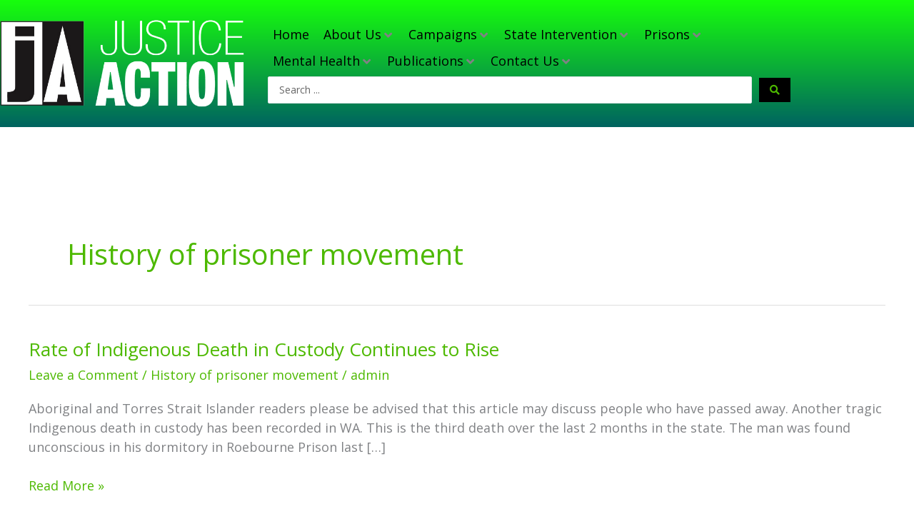

--- FILE ---
content_type: text/html; charset=UTF-8
request_url: https://justiceaction.org.au/category/history-of-prisoner-movement/
body_size: 34353
content:
<!DOCTYPE html>
<html lang="en-US" prefix="og: http://ogp.me/ns#">
<head>
<meta charset="UTF-8">
<title>History of prisoner movement - Justice Action</title>


<!-- SEO by Squirrly SEO 12.4.15 - https://plugin.squirrly.co/ -->

<meta name="robots" content="index,follow">
<meta name="googlebot" content="index,follow,max-snippet:-1,max-image-preview:large,max-video-preview:-1">
<meta name="bingbot" content="index,follow,max-snippet:-1,max-image-preview:large,max-video-preview:-1">

<link rel="canonical" href="https://justiceaction.org.au/category/history-of-prisoner-movement/" />

<link rel="next" href="https://justiceaction.org.au/category/history-of-prisoner-movement/page/2/" />
<link rel="alternate" type="application/rss+xml" href="https://justiceaction.org.au/sitemap.xml" />

<meta property="og:url" content="https://justiceaction.org.au/category/history-of-prisoner-movement/" />
<meta property="og:title" content="History of prisoner movement - Justice Action" />
<meta property="og:description" content="" />
<meta property="og:type" content="website" />
<meta property="og:site_name" content="Justice Action" />
<meta property="og:locale" content="en_US" />

<meta property="twitter:url" content="https://justiceaction.org.au/category/history-of-prisoner-movement/" />
<meta property="twitter:title" content="History of prisoner movement - Justice Action" />
<meta property="twitter:description" content="" />
<meta property="twitter:domain" content="Justice Action" />
<meta property="twitter:card" content="summary_large_image" />
<meta property="twitter:creator" content="@twitter" />
<meta property="twitter:site" content="@twitter" />
<!-- /SEO by Squirrly SEO - WordPress SEO Plugin -->




<meta name="viewport" content="width=device-width, initial-scale=1">
	<link rel="profile" href="https://gmpg.org/xfn/11"> 
	<!-- Global site tag (gtag.js) - Google Analytics -->
<script async src="https://www.googletagmanager.com/gtag/js?id=G-C3YRDZ9N6Q"></script>
<script>
  window.dataLayer = window.dataLayer || [];
  function gtag(){dataLayer.push(arguments);}
  gtag('js', new Date());

  gtag('config', 'G-C3YRDZ9N6Q');
</script>
<link rel='dns-prefetch' href='//fonts.googleapis.com' />
<link rel="alternate" type="application/rss+xml" title="Justice Action &raquo; Feed" href="https://justiceaction.org.au/feed/" />
<link rel="alternate" type="application/rss+xml" title="Justice Action &raquo; Comments Feed" href="https://justiceaction.org.au/comments/feed/" />
<link rel="alternate" type="application/rss+xml" title="Justice Action &raquo; History of prisoner movement Category Feed" href="https://justiceaction.org.au/category/history-of-prisoner-movement/feed/" />
<style id='wp-img-auto-sizes-contain-inline-css'>
img:is([sizes=auto i],[sizes^="auto," i]){contain-intrinsic-size:3000px 1500px}
/*# sourceURL=wp-img-auto-sizes-contain-inline-css */
</style>
<link rel='stylesheet' id='formidable-css' href='https://justiceaction.org.au/wp-content/plugins/formidable/css/formidableforms.css?ver=1152326' media='all' />
<link rel='stylesheet' id='wp-block-library-css' href='https://justiceaction.org.au/wp-includes/css/dist/block-library/style.min.css?ver=6.9' media='all' />
<link rel='stylesheet' id='aca33b9c04-css' href='https://justiceaction.org.au/wp-content/plugins/squirrly-seo/view/assets/css/frontend.min.css?ver=12.4.15' media='all' />
<link rel='stylesheet' id='jet-menu-astra-css' href='https://justiceaction.org.au/wp-content/plugins/jet-menu/integration/themes/astra/assets/css/style.css?ver=2.4.18' media='all' />
<link rel='stylesheet' id='astra-theme-css-css' href='https://justiceaction.org.au/wp-content/themes/astra/assets/css/minified/frontend.min.css?ver=4.12.0' media='all' />
<style id='astra-theme-css-inline-css'>
.ast-no-sidebar .entry-content .alignfull {margin-left: calc( -50vw + 50%);margin-right: calc( -50vw + 50%);max-width: 100vw;width: 100vw;}.ast-no-sidebar .entry-content .alignwide {margin-left: calc(-41vw + 50%);margin-right: calc(-41vw + 50%);max-width: unset;width: unset;}.ast-no-sidebar .entry-content .alignfull .alignfull,.ast-no-sidebar .entry-content .alignfull .alignwide,.ast-no-sidebar .entry-content .alignwide .alignfull,.ast-no-sidebar .entry-content .alignwide .alignwide,.ast-no-sidebar .entry-content .wp-block-column .alignfull,.ast-no-sidebar .entry-content .wp-block-column .alignwide{width: 100%;margin-left: auto;margin-right: auto;}.wp-block-gallery,.blocks-gallery-grid {margin: 0;}.wp-block-separator {max-width: 100px;}.wp-block-separator.is-style-wide,.wp-block-separator.is-style-dots {max-width: none;}.entry-content .has-2-columns .wp-block-column:first-child {padding-right: 10px;}.entry-content .has-2-columns .wp-block-column:last-child {padding-left: 10px;}@media (max-width: 782px) {.entry-content .wp-block-columns .wp-block-column {flex-basis: 100%;}.entry-content .has-2-columns .wp-block-column:first-child {padding-right: 0;}.entry-content .has-2-columns .wp-block-column:last-child {padding-left: 0;}}body .entry-content .wp-block-latest-posts {margin-left: 0;}body .entry-content .wp-block-latest-posts li {list-style: none;}.ast-no-sidebar .ast-container .entry-content .wp-block-latest-posts {margin-left: 0;}.ast-header-break-point .entry-content .alignwide {margin-left: auto;margin-right: auto;}.entry-content .blocks-gallery-item img {margin-bottom: auto;}.wp-block-pullquote {border-top: 4px solid #555d66;border-bottom: 4px solid #555d66;color: #40464d;}:root{--ast-post-nav-space:0;--ast-container-default-xlg-padding:6.67em;--ast-container-default-lg-padding:5.67em;--ast-container-default-slg-padding:4.34em;--ast-container-default-md-padding:3.34em;--ast-container-default-sm-padding:6.67em;--ast-container-default-xs-padding:2.4em;--ast-container-default-xxs-padding:1.4em;--ast-code-block-background:#EEEEEE;--ast-comment-inputs-background:#FAFAFA;--ast-normal-container-width:1200px;--ast-narrow-container-width:750px;--ast-blog-title-font-weight:normal;--ast-blog-meta-weight:inherit;--ast-global-color-primary:var(--ast-global-color-5);--ast-global-color-secondary:var(--ast-global-color-4);--ast-global-color-alternate-background:var(--ast-global-color-7);--ast-global-color-subtle-background:var(--ast-global-color-6);--ast-bg-style-guide:var( --ast-global-color-secondary,--ast-global-color-5 );--ast-shadow-style-guide:0px 0px 4px 0 #00000057;--ast-global-dark-bg-style:#fff;--ast-global-dark-lfs:#fbfbfb;--ast-widget-bg-color:#fafafa;--ast-wc-container-head-bg-color:#fbfbfb;--ast-title-layout-bg:#eeeeee;--ast-search-border-color:#e7e7e7;--ast-lifter-hover-bg:#e6e6e6;--ast-gallery-block-color:#000;--srfm-color-input-label:var(--ast-global-color-2);}html{font-size:112.5%;}a,.page-title{color:#4db900;}a:hover,a:focus{color:var(--ast-global-color-1);}body,button,input,select,textarea,.ast-button,.ast-custom-button{font-family:'Open Sans',sans-serif;font-weight:400;font-size:18px;font-size:1rem;line-height:var(--ast-body-line-height,1.5em);}blockquote{color:var(--ast-global-color-3);}p,.entry-content p{margin-bottom:1em;}h1,h2,h3,h4,h5,h6,.entry-content :where(h1,h2,h3,h4,h5,h6),.site-title,.site-title a{font-family:'Roboto Condensed',sans-serif;font-weight:700;line-height:1.3em;}.ast-site-identity .site-title a{color:var(--ast-global-color-2);}.site-title{font-size:35px;font-size:1.9444444444444rem;display:block;}.site-header .site-description{font-size:15px;font-size:0.83333333333333rem;display:none;}.entry-title{font-size:26px;font-size:1.4444444444444rem;}.archive .ast-article-post .ast-article-inner,.blog .ast-article-post .ast-article-inner,.archive .ast-article-post .ast-article-inner:hover,.blog .ast-article-post .ast-article-inner:hover{overflow:hidden;}h1,.entry-content :where(h1){font-size:40px;font-size:2.2222222222222rem;font-family:'Roboto Condensed',sans-serif;line-height:1.4em;}h2,.entry-content :where(h2){font-size:32px;font-size:1.7777777777778rem;font-family:'Roboto Condensed',sans-serif;line-height:1.3em;}h3,.entry-content :where(h3){font-size:26px;font-size:1.4444444444444rem;font-family:'Roboto Condensed',sans-serif;line-height:1.3em;}h4,.entry-content :where(h4){font-size:24px;font-size:1.3333333333333rem;line-height:1.2em;font-family:'Roboto Condensed',sans-serif;}h5,.entry-content :where(h5){font-size:20px;font-size:1.1111111111111rem;line-height:1.2em;font-family:'Roboto Condensed',sans-serif;}h6,.entry-content :where(h6){font-size:16px;font-size:0.88888888888889rem;line-height:1.25em;font-family:'Roboto Condensed',sans-serif;}::selection{background-color:#000000;color:#ffffff;}body,h1,h2,h3,h4,h5,h6,.entry-title a,.entry-content :where(h1,h2,h3,h4,h5,h6){color:var(--ast-global-color-3);}.tagcloud a:hover,.tagcloud a:focus,.tagcloud a.current-item{color:#000000;border-color:#4db900;background-color:#4db900;}input:focus,input[type="text"]:focus,input[type="email"]:focus,input[type="url"]:focus,input[type="password"]:focus,input[type="reset"]:focus,input[type="search"]:focus,textarea:focus{border-color:#4db900;}input[type="radio"]:checked,input[type=reset],input[type="checkbox"]:checked,input[type="checkbox"]:hover:checked,input[type="checkbox"]:focus:checked,input[type=range]::-webkit-slider-thumb{border-color:#4db900;background-color:#4db900;box-shadow:none;}.site-footer a:hover + .post-count,.site-footer a:focus + .post-count{background:#4db900;border-color:#4db900;}.single .nav-links .nav-previous,.single .nav-links .nav-next{color:#4db900;}.entry-meta,.entry-meta *{line-height:1.45;color:#4db900;}.entry-meta a:not(.ast-button):hover,.entry-meta a:not(.ast-button):hover *,.entry-meta a:not(.ast-button):focus,.entry-meta a:not(.ast-button):focus *,.page-links > .page-link,.page-links .page-link:hover,.post-navigation a:hover{color:var(--ast-global-color-1);}#cat option,.secondary .calendar_wrap thead a,.secondary .calendar_wrap thead a:visited{color:#4db900;}.secondary .calendar_wrap #today,.ast-progress-val span{background:#4db900;}.secondary a:hover + .post-count,.secondary a:focus + .post-count{background:#4db900;border-color:#4db900;}.calendar_wrap #today > a{color:#000000;}.page-links .page-link,.single .post-navigation a{color:#4db900;}.ast-search-menu-icon .search-form button.search-submit{padding:0 4px;}.ast-search-menu-icon form.search-form{padding-right:0;}.ast-search-menu-icon.slide-search input.search-field{width:0;}.ast-header-search .ast-search-menu-icon.ast-dropdown-active .search-form,.ast-header-search .ast-search-menu-icon.ast-dropdown-active .search-field:focus{transition:all 0.2s;}.search-form input.search-field:focus{outline:none;}.widget-title,.widget .wp-block-heading{font-size:25px;font-size:1.3888888888889rem;color:var(--ast-global-color-3);}.single .ast-author-details .author-title{color:var(--ast-global-color-1);}.ast-search-menu-icon.slide-search a:focus-visible:focus-visible,.astra-search-icon:focus-visible,#close:focus-visible,a:focus-visible,.ast-menu-toggle:focus-visible,.site .skip-link:focus-visible,.wp-block-loginout input:focus-visible,.wp-block-search.wp-block-search__button-inside .wp-block-search__inside-wrapper,.ast-header-navigation-arrow:focus-visible,.ast-orders-table__row .ast-orders-table__cell:focus-visible,a#ast-apply-coupon:focus-visible,#ast-apply-coupon:focus-visible,#close:focus-visible,.button.search-submit:focus-visible,#search_submit:focus,.normal-search:focus-visible,.ast-header-account-wrap:focus-visible,.astra-cart-drawer-close:focus,.ast-single-variation:focus,.ast-button:focus,.ast-builder-button-wrap:has(.ast-custom-button-link:focus),.ast-builder-button-wrap .ast-custom-button-link:focus{outline-style:dotted;outline-color:inherit;outline-width:thin;}input:focus,input[type="text"]:focus,input[type="email"]:focus,input[type="url"]:focus,input[type="password"]:focus,input[type="reset"]:focus,input[type="search"]:focus,input[type="number"]:focus,textarea:focus,.wp-block-search__input:focus,[data-section="section-header-mobile-trigger"] .ast-button-wrap .ast-mobile-menu-trigger-minimal:focus,.ast-mobile-popup-drawer.active .menu-toggle-close:focus,#ast-scroll-top:focus,#coupon_code:focus,#ast-coupon-code:focus{border-style:dotted;border-color:inherit;border-width:thin;}input{outline:none;}.ast-logo-title-inline .site-logo-img{padding-right:1em;}body .ast-oembed-container *{position:absolute;top:0;width:100%;height:100%;left:0;}body .wp-block-embed-pocket-casts .ast-oembed-container *{position:unset;}.ast-single-post-featured-section + article {margin-top: 2em;}.site-content .ast-single-post-featured-section img {width: 100%;overflow: hidden;object-fit: cover;}.site > .ast-single-related-posts-container {margin-top: 0;}@media (min-width: 922px) {.ast-desktop .ast-container--narrow {max-width: var(--ast-narrow-container-width);margin: 0 auto;}}@media (max-width:921.9px){#ast-desktop-header{display:none;}}@media (min-width:922px){#ast-mobile-header{display:none;}}.wp-block-buttons.aligncenter{justify-content:center;}@media (min-width:1200px){.wp-block-group .has-background{padding:20px;}}@media (min-width:1200px){.ast-plain-container.ast-no-sidebar .entry-content .alignwide .wp-block-cover__inner-container,.ast-plain-container.ast-no-sidebar .entry-content .alignfull .wp-block-cover__inner-container{width:1240px;}}@media (min-width:1200px){.wp-block-cover-image.alignwide .wp-block-cover__inner-container,.wp-block-cover.alignwide .wp-block-cover__inner-container,.wp-block-cover-image.alignfull .wp-block-cover__inner-container,.wp-block-cover.alignfull .wp-block-cover__inner-container{width:100%;}}.wp-block-columns{margin-bottom:unset;}.wp-block-image.size-full{margin:2rem 0;}.wp-block-separator.has-background{padding:0;}.wp-block-gallery{margin-bottom:1.6em;}.wp-block-group{padding-top:4em;padding-bottom:4em;}.wp-block-group__inner-container .wp-block-columns:last-child,.wp-block-group__inner-container :last-child,.wp-block-table table{margin-bottom:0;}.blocks-gallery-grid{width:100%;}.wp-block-navigation-link__content{padding:5px 0;}.wp-block-group .wp-block-group .has-text-align-center,.wp-block-group .wp-block-column .has-text-align-center{max-width:100%;}.has-text-align-center{margin:0 auto;}@media (min-width:1200px){.wp-block-cover__inner-container,.alignwide .wp-block-group__inner-container,.alignfull .wp-block-group__inner-container{max-width:1200px;margin:0 auto;}.wp-block-group.alignnone,.wp-block-group.aligncenter,.wp-block-group.alignleft,.wp-block-group.alignright,.wp-block-group.alignwide,.wp-block-columns.alignwide{margin:2rem 0 1rem 0;}}@media (max-width:1200px){.wp-block-group{padding:3em;}.wp-block-group .wp-block-group{padding:1.5em;}.wp-block-columns,.wp-block-column{margin:1rem 0;}}@media (min-width:921px){.wp-block-columns .wp-block-group{padding:2em;}}@media (max-width:544px){.wp-block-cover-image .wp-block-cover__inner-container,.wp-block-cover .wp-block-cover__inner-container{width:unset;}.wp-block-cover,.wp-block-cover-image{padding:2em 0;}.wp-block-group,.wp-block-cover{padding:2em;}.wp-block-media-text__media img,.wp-block-media-text__media video{width:unset;max-width:100%;}.wp-block-media-text.has-background .wp-block-media-text__content{padding:1em;}}.wp-block-image.aligncenter{margin-left:auto;margin-right:auto;}.wp-block-table.aligncenter{margin-left:auto;margin-right:auto;}@media (min-width:544px){.entry-content .wp-block-media-text.has-media-on-the-right .wp-block-media-text__content{padding:0 8% 0 0;}.entry-content .wp-block-media-text .wp-block-media-text__content{padding:0 0 0 8%;}.ast-plain-container .site-content .entry-content .has-custom-content-position.is-position-bottom-left > *,.ast-plain-container .site-content .entry-content .has-custom-content-position.is-position-bottom-right > *,.ast-plain-container .site-content .entry-content .has-custom-content-position.is-position-top-left > *,.ast-plain-container .site-content .entry-content .has-custom-content-position.is-position-top-right > *,.ast-plain-container .site-content .entry-content .has-custom-content-position.is-position-center-right > *,.ast-plain-container .site-content .entry-content .has-custom-content-position.is-position-center-left > *{margin:0;}}@media (max-width:544px){.entry-content .wp-block-media-text .wp-block-media-text__content{padding:8% 0;}.wp-block-media-text .wp-block-media-text__media img{width:auto;max-width:100%;}}.wp-block-buttons .wp-block-button.is-style-outline .wp-block-button__link.wp-element-button,.ast-outline-button,.wp-block-uagb-buttons-child .uagb-buttons-repeater.ast-outline-button{border-color:#000000;border-top-width:2px;border-right-width:2px;border-bottom-width:2px;border-left-width:2px;font-family:'Roboto Condensed',sans-serif;font-weight:700;font-size:20px;font-size:1.1111111111111rem;line-height:1em;border-top-left-radius:0px;border-top-right-radius:0px;border-bottom-right-radius:0px;border-bottom-left-radius:0px;}.wp-block-button.is-style-outline .wp-block-button__link:hover,.wp-block-buttons .wp-block-button.is-style-outline .wp-block-button__link:focus,.wp-block-buttons .wp-block-button.is-style-outline > .wp-block-button__link:not(.has-text-color):hover,.wp-block-buttons .wp-block-button.wp-block-button__link.is-style-outline:not(.has-text-color):hover,.ast-outline-button:hover,.ast-outline-button:focus,.wp-block-uagb-buttons-child .uagb-buttons-repeater.ast-outline-button:hover,.wp-block-uagb-buttons-child .uagb-buttons-repeater.ast-outline-button:focus{background-color:#ffffff;border-color:#4db900;}.wp-block-button .wp-block-button__link.wp-element-button.is-style-outline:not(.has-background),.wp-block-button.is-style-outline>.wp-block-button__link.wp-element-button:not(.has-background),.ast-outline-button{background-color:#ffffff;}.entry-content[data-ast-blocks-layout] > figure{margin-bottom:1em;}@media (max-width:921px){.ast-left-sidebar #content > .ast-container{display:flex;flex-direction:column-reverse;width:100%;}.ast-separate-container .ast-article-post,.ast-separate-container .ast-article-single{padding:1.5em 2.14em;}.ast-author-box img.avatar{margin:20px 0 0 0;}}@media (min-width:922px){.ast-separate-container.ast-right-sidebar #primary,.ast-separate-container.ast-left-sidebar #primary{border:0;}.search-no-results.ast-separate-container #primary{margin-bottom:4em;}}.elementor-widget-button .elementor-button{border-style:solid;text-decoration:none;border-top-width:2px;border-right-width:2px;border-left-width:2px;border-bottom-width:2px;}body .elementor-button.elementor-size-sm,body .elementor-button.elementor-size-xs,body .elementor-button.elementor-size-md,body .elementor-button.elementor-size-lg,body .elementor-button.elementor-size-xl,body .elementor-button{border-top-left-radius:0px;border-top-right-radius:0px;border-bottom-right-radius:0px;border-bottom-left-radius:0px;padding-top:10px;padding-right:40px;padding-bottom:10px;padding-left:40px;}.elementor-widget-button .elementor-button{border-color:#000000;background-color:#ffffff;}.elementor-widget-button .elementor-button:hover,.elementor-widget-button .elementor-button:focus{color:#000000;background-color:#ffffff;border-color:#4db900;}.wp-block-button .wp-block-button__link ,.elementor-widget-button .elementor-button,.elementor-widget-button .elementor-button:visited{color:#000000;}.elementor-widget-button .elementor-button{font-family:'Roboto Condensed',sans-serif;font-weight:700;font-size:20px;font-size:1.1111111111111rem;line-height:1em;text-transform:uppercase;}body .elementor-button.elementor-size-sm,body .elementor-button.elementor-size-xs,body .elementor-button.elementor-size-md,body .elementor-button.elementor-size-lg,body .elementor-button.elementor-size-xl,body .elementor-button{font-size:20px;font-size:1.1111111111111rem;}.wp-block-button .wp-block-button__link:hover,.wp-block-button .wp-block-button__link:focus{color:#000000;background-color:#ffffff;border-color:#4db900;}.elementor-widget-heading h1.elementor-heading-title{line-height:1.4em;}.elementor-widget-heading h2.elementor-heading-title{line-height:1.3em;}.elementor-widget-heading h3.elementor-heading-title{line-height:1.3em;}.elementor-widget-heading h4.elementor-heading-title{line-height:1.2em;}.elementor-widget-heading h5.elementor-heading-title{line-height:1.2em;}.elementor-widget-heading h6.elementor-heading-title{line-height:1.25em;}.wp-block-button .wp-block-button__link{border-style:solid;border-top-width:2px;border-right-width:2px;border-left-width:2px;border-bottom-width:2px;border-color:#000000;background-color:#ffffff;color:#000000;font-family:'Roboto Condensed',sans-serif;font-weight:700;line-height:1em;text-transform:uppercase;font-size:20px;font-size:1.1111111111111rem;border-top-left-radius:0px;border-top-right-radius:0px;border-bottom-right-radius:0px;border-bottom-left-radius:0px;padding-top:10px;padding-right:40px;padding-bottom:10px;padding-left:40px;}.menu-toggle,button,.ast-button,.ast-custom-button,.button,input#submit,input[type="button"],input[type="submit"],input[type="reset"]{border-style:solid;border-top-width:2px;border-right-width:2px;border-left-width:2px;border-bottom-width:2px;color:#000000;border-color:#000000;background-color:#ffffff;padding-top:10px;padding-right:40px;padding-bottom:10px;padding-left:40px;font-family:'Roboto Condensed',sans-serif;font-weight:700;font-size:20px;font-size:1.1111111111111rem;line-height:1em;text-transform:uppercase;border-top-left-radius:0px;border-top-right-radius:0px;border-bottom-right-radius:0px;border-bottom-left-radius:0px;}button:focus,.menu-toggle:hover,button:hover,.ast-button:hover,.ast-custom-button:hover .button:hover,.ast-custom-button:hover ,input[type=reset]:hover,input[type=reset]:focus,input#submit:hover,input#submit:focus,input[type="button"]:hover,input[type="button"]:focus,input[type="submit"]:hover,input[type="submit"]:focus{color:#000000;background-color:#ffffff;border-color:#4db900;}@media (max-width:921px){.ast-mobile-header-stack .main-header-bar .ast-search-menu-icon{display:inline-block;}.ast-header-break-point.ast-header-custom-item-outside .ast-mobile-header-stack .main-header-bar .ast-search-icon{margin:0;}.ast-comment-avatar-wrap img{max-width:2.5em;}.ast-comment-meta{padding:0 1.8888em 1.3333em;}.ast-separate-container .ast-comment-list li.depth-1{padding:1.5em 2.14em;}.ast-separate-container .comment-respond{padding:2em 2.14em;}}@media (min-width:544px){.ast-container{max-width:100%;}}@media (max-width:544px){.ast-separate-container .ast-article-post,.ast-separate-container .ast-article-single,.ast-separate-container .comments-title,.ast-separate-container .ast-archive-description{padding:1.5em 1em;}.ast-separate-container #content .ast-container{padding-left:0.54em;padding-right:0.54em;}.ast-separate-container .ast-comment-list .bypostauthor{padding:.5em;}.ast-search-menu-icon.ast-dropdown-active .search-field{width:170px;}} #ast-mobile-header .ast-site-header-cart-li a{pointer-events:none;}.ast-no-sidebar.ast-separate-container .entry-content .alignfull {margin-left: -6.67em;margin-right: -6.67em;width: auto;}@media (max-width: 1200px) {.ast-no-sidebar.ast-separate-container .entry-content .alignfull {margin-left: -2.4em;margin-right: -2.4em;}}@media (max-width: 768px) {.ast-no-sidebar.ast-separate-container .entry-content .alignfull {margin-left: -2.14em;margin-right: -2.14em;}}@media (max-width: 544px) {.ast-no-sidebar.ast-separate-container .entry-content .alignfull {margin-left: -1em;margin-right: -1em;}}.ast-no-sidebar.ast-separate-container .entry-content .alignwide {margin-left: -20px;margin-right: -20px;}.ast-no-sidebar.ast-separate-container .entry-content .wp-block-column .alignfull,.ast-no-sidebar.ast-separate-container .entry-content .wp-block-column .alignwide {margin-left: auto;margin-right: auto;width: 100%;}@media (max-width:921px){.site-title{display:block;}.site-header .site-description{display:none;}h1,.entry-content :where(h1){font-size:30px;}h2,.entry-content :where(h2){font-size:25px;}h3,.entry-content :where(h3){font-size:20px;}}@media (max-width:544px){.site-title{display:block;}.site-header .site-description{display:none;}h1,.entry-content :where(h1){font-size:30px;}h2,.entry-content :where(h2){font-size:25px;}h3,.entry-content :where(h3){font-size:20px;}}@media (max-width:921px){html{font-size:102.6%;}}@media (max-width:544px){html{font-size:102.6%;}}@media (min-width:922px){.ast-container{max-width:1240px;}}@font-face {font-family: "Astra";src: url(https://justiceaction.org.au/wp-content/themes/astra/assets/fonts/astra.woff) format("woff"),url(https://justiceaction.org.au/wp-content/themes/astra/assets/fonts/astra.ttf) format("truetype"),url(https://justiceaction.org.au/wp-content/themes/astra/assets/fonts/astra.svg#astra) format("svg");font-weight: normal;font-style: normal;font-display: fallback;}.ast-blog-layout-classic-grid .ast-article-inner{box-shadow:0px 6px 15px -2px rgba(16,24,40,0.05);}.ast-separate-container .ast-blog-layout-classic-grid .ast-article-inner,.ast-plain-container .ast-blog-layout-classic-grid .ast-article-inner{height:100%;}.ast-blog-layout-6-grid .ast-blog-featured-section:before { content: ""; }.cat-links.badge a,.tags-links.badge a {padding: 4px 8px;border-radius: 3px;font-weight: 400;}.cat-links.underline a,.tags-links.underline a{text-decoration: underline;}@media (min-width:922px){.main-header-menu .sub-menu .menu-item.ast-left-align-sub-menu:hover > .sub-menu,.main-header-menu .sub-menu .menu-item.ast-left-align-sub-menu.focus > .sub-menu{margin-left:-0px;}}.site .comments-area{padding-bottom:3em;}.astra-icon-down_arrow::after {content: "\e900";font-family: Astra;}.astra-icon-close::after {content: "\e5cd";font-family: Astra;}.astra-icon-drag_handle::after {content: "\e25d";font-family: Astra;}.astra-icon-format_align_justify::after {content: "\e235";font-family: Astra;}.astra-icon-menu::after {content: "\e5d2";font-family: Astra;}.astra-icon-reorder::after {content: "\e8fe";font-family: Astra;}.astra-icon-search::after {content: "\e8b6";font-family: Astra;}.astra-icon-zoom_in::after {content: "\e56b";font-family: Astra;}.astra-icon-check-circle::after {content: "\e901";font-family: Astra;}.astra-icon-shopping-cart::after {content: "\f07a";font-family: Astra;}.astra-icon-shopping-bag::after {content: "\f290";font-family: Astra;}.astra-icon-shopping-basket::after {content: "\f291";font-family: Astra;}.astra-icon-circle-o::after {content: "\e903";font-family: Astra;}.astra-icon-certificate::after {content: "\e902";font-family: Astra;}blockquote {padding: 1.2em;}:root .has-ast-global-color-0-color{color:var(--ast-global-color-0);}:root .has-ast-global-color-0-background-color{background-color:var(--ast-global-color-0);}:root .wp-block-button .has-ast-global-color-0-color{color:var(--ast-global-color-0);}:root .wp-block-button .has-ast-global-color-0-background-color{background-color:var(--ast-global-color-0);}:root .has-ast-global-color-1-color{color:var(--ast-global-color-1);}:root .has-ast-global-color-1-background-color{background-color:var(--ast-global-color-1);}:root .wp-block-button .has-ast-global-color-1-color{color:var(--ast-global-color-1);}:root .wp-block-button .has-ast-global-color-1-background-color{background-color:var(--ast-global-color-1);}:root .has-ast-global-color-2-color{color:var(--ast-global-color-2);}:root .has-ast-global-color-2-background-color{background-color:var(--ast-global-color-2);}:root .wp-block-button .has-ast-global-color-2-color{color:var(--ast-global-color-2);}:root .wp-block-button .has-ast-global-color-2-background-color{background-color:var(--ast-global-color-2);}:root .has-ast-global-color-3-color{color:var(--ast-global-color-3);}:root .has-ast-global-color-3-background-color{background-color:var(--ast-global-color-3);}:root .wp-block-button .has-ast-global-color-3-color{color:var(--ast-global-color-3);}:root .wp-block-button .has-ast-global-color-3-background-color{background-color:var(--ast-global-color-3);}:root .has-ast-global-color-4-color{color:var(--ast-global-color-4);}:root .has-ast-global-color-4-background-color{background-color:var(--ast-global-color-4);}:root .wp-block-button .has-ast-global-color-4-color{color:var(--ast-global-color-4);}:root .wp-block-button .has-ast-global-color-4-background-color{background-color:var(--ast-global-color-4);}:root .has-ast-global-color-5-color{color:var(--ast-global-color-5);}:root .has-ast-global-color-5-background-color{background-color:var(--ast-global-color-5);}:root .wp-block-button .has-ast-global-color-5-color{color:var(--ast-global-color-5);}:root .wp-block-button .has-ast-global-color-5-background-color{background-color:var(--ast-global-color-5);}:root .has-ast-global-color-6-color{color:var(--ast-global-color-6);}:root .has-ast-global-color-6-background-color{background-color:var(--ast-global-color-6);}:root .wp-block-button .has-ast-global-color-6-color{color:var(--ast-global-color-6);}:root .wp-block-button .has-ast-global-color-6-background-color{background-color:var(--ast-global-color-6);}:root .has-ast-global-color-7-color{color:var(--ast-global-color-7);}:root .has-ast-global-color-7-background-color{background-color:var(--ast-global-color-7);}:root .wp-block-button .has-ast-global-color-7-color{color:var(--ast-global-color-7);}:root .wp-block-button .has-ast-global-color-7-background-color{background-color:var(--ast-global-color-7);}:root .has-ast-global-color-8-color{color:var(--ast-global-color-8);}:root .has-ast-global-color-8-background-color{background-color:var(--ast-global-color-8);}:root .wp-block-button .has-ast-global-color-8-color{color:var(--ast-global-color-8);}:root .wp-block-button .has-ast-global-color-8-background-color{background-color:var(--ast-global-color-8);}:root{--ast-global-color-0:#0170B9;--ast-global-color-1:#3a3a3a;--ast-global-color-2:#3a3a3a;--ast-global-color-3:#4B4F58;--ast-global-color-4:#F5F5F5;--ast-global-color-5:#FFFFFF;--ast-global-color-6:#E5E5E5;--ast-global-color-7:#424242;--ast-global-color-8:#000000;}:root {--ast-border-color : #dddddd;}.ast-archive-entry-banner {-js-display: flex;display: flex;flex-direction: column;justify-content: center;text-align: center;position: relative;background: var(--ast-title-layout-bg);}.ast-archive-entry-banner[data-banner-width-type="custom"] {margin: 0 auto;width: 100%;}.ast-archive-entry-banner[data-banner-layout="layout-1"] {background: inherit;padding: 20px 0;text-align: left;}body.archive .ast-archive-description{max-width:1200px;width:100%;text-align:left;padding-top:3em;padding-right:3em;padding-bottom:3em;padding-left:3em;}body.archive .ast-archive-description .ast-archive-title,body.archive .ast-archive-description .ast-archive-title *{font-size:40px;font-size:2.2222222222222rem;}body.archive .ast-archive-description > *:not(:last-child){margin-bottom:10px;}@media (max-width:921px){body.archive .ast-archive-description{text-align:left;}}@media (max-width:544px){body.archive .ast-archive-description{text-align:left;}}.ast-breadcrumbs .trail-browse,.ast-breadcrumbs .trail-items,.ast-breadcrumbs .trail-items li{display:inline-block;margin:0;padding:0;border:none;background:inherit;text-indent:0;text-decoration:none;}.ast-breadcrumbs .trail-browse{font-size:inherit;font-style:inherit;font-weight:inherit;color:inherit;}.ast-breadcrumbs .trail-items{list-style:none;}.trail-items li::after{padding:0 0.3em;content:"\00bb";}.trail-items li:last-of-type::after{display:none;}h1,h2,h3,h4,h5,h6,.entry-content :where(h1,h2,h3,h4,h5,h6){color:#000000;}@media (max-width:921px){.ast-builder-grid-row-container.ast-builder-grid-row-tablet-3-firstrow .ast-builder-grid-row > *:first-child,.ast-builder-grid-row-container.ast-builder-grid-row-tablet-3-lastrow .ast-builder-grid-row > *:last-child{grid-column:1 / -1;}}@media (max-width:544px){.ast-builder-grid-row-container.ast-builder-grid-row-mobile-3-firstrow .ast-builder-grid-row > *:first-child,.ast-builder-grid-row-container.ast-builder-grid-row-mobile-3-lastrow .ast-builder-grid-row > *:last-child{grid-column:1 / -1;}}.ast-builder-layout-element[data-section="title_tagline"]{display:flex;}@media (max-width:921px){.ast-header-break-point .ast-builder-layout-element[data-section="title_tagline"]{display:flex;}}@media (max-width:544px){.ast-header-break-point .ast-builder-layout-element[data-section="title_tagline"]{display:flex;}}.ast-builder-menu-1{font-family:inherit;font-weight:inherit;}.ast-builder-menu-1 .sub-menu,.ast-builder-menu-1 .inline-on-mobile .sub-menu{border-top-width:2px;border-bottom-width:0px;border-right-width:0px;border-left-width:0px;border-color:#000000;border-style:solid;}.ast-builder-menu-1 .sub-menu .sub-menu{top:-2px;}.ast-builder-menu-1 .main-header-menu > .menu-item > .sub-menu,.ast-builder-menu-1 .main-header-menu > .menu-item > .astra-full-megamenu-wrapper{margin-top:0px;}.ast-desktop .ast-builder-menu-1 .main-header-menu > .menu-item > .sub-menu:before,.ast-desktop .ast-builder-menu-1 .main-header-menu > .menu-item > .astra-full-megamenu-wrapper:before{height:calc( 0px + 2px + 5px );}.ast-desktop .ast-builder-menu-1 .menu-item .sub-menu .menu-link{border-style:none;}@media (max-width:921px){.ast-header-break-point .ast-builder-menu-1 .menu-item.menu-item-has-children > .ast-menu-toggle{top:0;}.ast-builder-menu-1 .inline-on-mobile .menu-item.menu-item-has-children > .ast-menu-toggle{right:-15px;}.ast-builder-menu-1 .menu-item-has-children > .menu-link:after{content:unset;}.ast-builder-menu-1 .main-header-menu > .menu-item > .sub-menu,.ast-builder-menu-1 .main-header-menu > .menu-item > .astra-full-megamenu-wrapper{margin-top:0;}}@media (max-width:544px){.ast-header-break-point .ast-builder-menu-1 .menu-item.menu-item-has-children > .ast-menu-toggle{top:0;}.ast-builder-menu-1 .main-header-menu > .menu-item > .sub-menu,.ast-builder-menu-1 .main-header-menu > .menu-item > .astra-full-megamenu-wrapper{margin-top:0;}}.ast-builder-menu-1{display:flex;}@media (max-width:921px){.ast-header-break-point .ast-builder-menu-1{display:flex;}}@media (max-width:544px){.ast-header-break-point .ast-builder-menu-1{display:flex;}}.site-below-footer-wrap{padding-top:20px;padding-bottom:20px;}.site-below-footer-wrap[data-section="section-below-footer-builder"]{background-color:var( --ast-global-color-primary,--ast-global-color-4 );min-height:80px;border-style:solid;border-width:0px;border-top-width:1px;border-top-color:var(--ast-global-color-subtle-background,--ast-global-color-6);}.site-below-footer-wrap[data-section="section-below-footer-builder"] .ast-builder-grid-row{max-width:1200px;min-height:80px;margin-left:auto;margin-right:auto;}.site-below-footer-wrap[data-section="section-below-footer-builder"] .ast-builder-grid-row,.site-below-footer-wrap[data-section="section-below-footer-builder"] .site-footer-section{align-items:flex-start;}.site-below-footer-wrap[data-section="section-below-footer-builder"].ast-footer-row-inline .site-footer-section{display:flex;margin-bottom:0;}.ast-builder-grid-row-full .ast-builder-grid-row{grid-template-columns:1fr;}@media (max-width:921px){.site-below-footer-wrap[data-section="section-below-footer-builder"].ast-footer-row-tablet-inline .site-footer-section{display:flex;margin-bottom:0;}.site-below-footer-wrap[data-section="section-below-footer-builder"].ast-footer-row-tablet-stack .site-footer-section{display:block;margin-bottom:10px;}.ast-builder-grid-row-container.ast-builder-grid-row-tablet-full .ast-builder-grid-row{grid-template-columns:1fr;}}@media (max-width:544px){.site-below-footer-wrap[data-section="section-below-footer-builder"].ast-footer-row-mobile-inline .site-footer-section{display:flex;margin-bottom:0;}.site-below-footer-wrap[data-section="section-below-footer-builder"].ast-footer-row-mobile-stack .site-footer-section{display:block;margin-bottom:10px;}.ast-builder-grid-row-container.ast-builder-grid-row-mobile-full .ast-builder-grid-row{grid-template-columns:1fr;}}.site-below-footer-wrap[data-section="section-below-footer-builder"]{display:grid;}@media (max-width:921px){.ast-header-break-point .site-below-footer-wrap[data-section="section-below-footer-builder"]{display:grid;}}@media (max-width:544px){.ast-header-break-point .site-below-footer-wrap[data-section="section-below-footer-builder"]{display:grid;}}.ast-footer-copyright{text-align:center;}.ast-footer-copyright.site-footer-focus-item {color:#3a3a3a;}@media (max-width:921px){.ast-footer-copyright{text-align:center;}}@media (max-width:544px){.ast-footer-copyright{text-align:center;}}.ast-footer-copyright.ast-builder-layout-element{display:flex;}@media (max-width:921px){.ast-header-break-point .ast-footer-copyright.ast-builder-layout-element{display:flex;}}@media (max-width:544px){.ast-header-break-point .ast-footer-copyright.ast-builder-layout-element{display:flex;}}.elementor-posts-container [CLASS*="ast-width-"]{width:100%;}.elementor-template-full-width .ast-container{display:block;}.elementor-screen-only,.screen-reader-text,.screen-reader-text span,.ui-helper-hidden-accessible{top:0 !important;}@media (max-width:544px){.elementor-element .elementor-wc-products .woocommerce[class*="columns-"] ul.products li.product{width:auto;margin:0;}.elementor-element .woocommerce .woocommerce-result-count{float:none;}}.ast-desktop .ast-mega-menu-enabled .ast-builder-menu-1 div:not( .astra-full-megamenu-wrapper) .sub-menu,.ast-builder-menu-1 .inline-on-mobile .sub-menu,.ast-desktop .ast-builder-menu-1 .astra-full-megamenu-wrapper,.ast-desktop .ast-builder-menu-1 .menu-item .sub-menu{box-shadow:0px 4px 10px -2px rgba(0,0,0,0.1);}.ast-desktop .ast-mobile-popup-drawer.active .ast-mobile-popup-inner{max-width:35%;}@media (max-width:921px){.ast-mobile-popup-drawer.active .ast-mobile-popup-inner{max-width:90%;}}@media (max-width:544px){.ast-mobile-popup-drawer.active .ast-mobile-popup-inner{max-width:90%;}}.ast-header-break-point .main-header-bar{border-bottom-width:1px;}@media (min-width:922px){.main-header-bar{border-bottom-width:1px;}}.main-header-menu .menu-item,#astra-footer-menu .menu-item,.main-header-bar .ast-masthead-custom-menu-items{-js-display:flex;display:flex;-webkit-box-pack:center;-webkit-justify-content:center;-moz-box-pack:center;-ms-flex-pack:center;justify-content:center;-webkit-box-orient:vertical;-webkit-box-direction:normal;-webkit-flex-direction:column;-moz-box-orient:vertical;-moz-box-direction:normal;-ms-flex-direction:column;flex-direction:column;}.main-header-menu > .menu-item > .menu-link,#astra-footer-menu > .menu-item > .menu-link{height:100%;-webkit-box-align:center;-webkit-align-items:center;-moz-box-align:center;-ms-flex-align:center;align-items:center;-js-display:flex;display:flex;}.main-header-menu .sub-menu .menu-item.menu-item-has-children > .menu-link:after{position:absolute;right:1em;top:50%;transform:translate(0,-50%) rotate(270deg);}.ast-header-break-point .main-header-bar .main-header-bar-navigation .page_item_has_children > .ast-menu-toggle::before,.ast-header-break-point .main-header-bar .main-header-bar-navigation .menu-item-has-children > .ast-menu-toggle::before,.ast-mobile-popup-drawer .main-header-bar-navigation .menu-item-has-children>.ast-menu-toggle::before,.ast-header-break-point .ast-mobile-header-wrap .main-header-bar-navigation .menu-item-has-children > .ast-menu-toggle::before{font-weight:bold;content:"\e900";font-family:Astra;text-decoration:inherit;display:inline-block;}.ast-header-break-point .main-navigation ul.sub-menu .menu-item .menu-link:before{content:"\e900";font-family:Astra;font-size:.65em;text-decoration:inherit;display:inline-block;transform:translate(0,-2px) rotateZ(270deg);margin-right:5px;}.widget_search .search-form:after{font-family:Astra;font-size:1.2em;font-weight:normal;content:"\e8b6";position:absolute;top:50%;right:15px;transform:translate(0,-50%);}.astra-search-icon::before{content:"\e8b6";font-family:Astra;font-style:normal;font-weight:normal;text-decoration:inherit;text-align:center;-webkit-font-smoothing:antialiased;-moz-osx-font-smoothing:grayscale;z-index:3;}.main-header-bar .main-header-bar-navigation .page_item_has_children > a:after,.main-header-bar .main-header-bar-navigation .menu-item-has-children > a:after,.menu-item-has-children .ast-header-navigation-arrow:after{content:"\e900";display:inline-block;font-family:Astra;font-size:.6rem;font-weight:bold;text-rendering:auto;-webkit-font-smoothing:antialiased;-moz-osx-font-smoothing:grayscale;margin-left:10px;line-height:normal;}.menu-item-has-children .sub-menu .ast-header-navigation-arrow:after{margin-left:0;}.ast-mobile-popup-drawer .main-header-bar-navigation .ast-submenu-expanded>.ast-menu-toggle::before{transform:rotateX(180deg);}.ast-header-break-point .main-header-bar-navigation .menu-item-has-children > .menu-link:after{display:none;}@media (min-width:922px){.ast-builder-menu .main-navigation > ul > li:last-child a{margin-right:0;}}.ast-separate-container .ast-article-inner{background-color:transparent;background-image:none;}.ast-separate-container .ast-article-post{background-color:var(--ast-global-color-5);}@media (max-width:921px){.ast-separate-container .ast-article-post{background-color:var(--ast-global-color-5);}}@media (max-width:544px){.ast-separate-container .ast-article-post{background-color:var(--ast-global-color-5);}}.ast-separate-container .ast-article-single:not(.ast-related-post),.ast-separate-container .error-404,.ast-separate-container .no-results,.single.ast-separate-container.ast-author-meta,.ast-separate-container .related-posts-title-wrapper,.ast-separate-container .comments-count-wrapper,.ast-box-layout.ast-plain-container .site-content,.ast-padded-layout.ast-plain-container .site-content,.ast-separate-container .ast-archive-description,.ast-separate-container .comments-area .comment-respond,.ast-separate-container .comments-area .ast-comment-list li,.ast-separate-container .comments-area .comments-title{background-color:var(--ast-global-color-5);}@media (max-width:921px){.ast-separate-container .ast-article-single:not(.ast-related-post),.ast-separate-container .error-404,.ast-separate-container .no-results,.single.ast-separate-container.ast-author-meta,.ast-separate-container .related-posts-title-wrapper,.ast-separate-container .comments-count-wrapper,.ast-box-layout.ast-plain-container .site-content,.ast-padded-layout.ast-plain-container .site-content,.ast-separate-container .ast-archive-description{background-color:var(--ast-global-color-5);}}@media (max-width:544px){.ast-separate-container .ast-article-single:not(.ast-related-post),.ast-separate-container .error-404,.ast-separate-container .no-results,.single.ast-separate-container.ast-author-meta,.ast-separate-container .related-posts-title-wrapper,.ast-separate-container .comments-count-wrapper,.ast-box-layout.ast-plain-container .site-content,.ast-padded-layout.ast-plain-container .site-content,.ast-separate-container .ast-archive-description{background-color:var(--ast-global-color-5);}}.ast-separate-container.ast-two-container #secondary .widget{background-color:var(--ast-global-color-5);}@media (max-width:921px){.ast-separate-container.ast-two-container #secondary .widget{background-color:var(--ast-global-color-5);}}@media (max-width:544px){.ast-separate-container.ast-two-container #secondary .widget{background-color:var(--ast-global-color-5);}}.ast-mobile-header-content > *,.ast-desktop-header-content > * {padding: 10px 0;height: auto;}.ast-mobile-header-content > *:first-child,.ast-desktop-header-content > *:first-child {padding-top: 10px;}.ast-mobile-header-content > .ast-builder-menu,.ast-desktop-header-content > .ast-builder-menu {padding-top: 0;}.ast-mobile-header-content > *:last-child,.ast-desktop-header-content > *:last-child {padding-bottom: 0;}.ast-mobile-header-content .ast-search-menu-icon.ast-inline-search label,.ast-desktop-header-content .ast-search-menu-icon.ast-inline-search label {width: 100%;}.ast-desktop-header-content .main-header-bar-navigation .ast-submenu-expanded > .ast-menu-toggle::before {transform: rotateX(180deg);}#ast-desktop-header .ast-desktop-header-content,.ast-mobile-header-content .ast-search-icon,.ast-desktop-header-content .ast-search-icon,.ast-mobile-header-wrap .ast-mobile-header-content,.ast-main-header-nav-open.ast-popup-nav-open .ast-mobile-header-wrap .ast-mobile-header-content,.ast-main-header-nav-open.ast-popup-nav-open .ast-desktop-header-content {display: none;}.ast-main-header-nav-open.ast-header-break-point #ast-desktop-header .ast-desktop-header-content,.ast-main-header-nav-open.ast-header-break-point .ast-mobile-header-wrap .ast-mobile-header-content {display: block;}.ast-desktop .ast-desktop-header-content .astra-menu-animation-slide-up > .menu-item > .sub-menu,.ast-desktop .ast-desktop-header-content .astra-menu-animation-slide-up > .menu-item .menu-item > .sub-menu,.ast-desktop .ast-desktop-header-content .astra-menu-animation-slide-down > .menu-item > .sub-menu,.ast-desktop .ast-desktop-header-content .astra-menu-animation-slide-down > .menu-item .menu-item > .sub-menu,.ast-desktop .ast-desktop-header-content .astra-menu-animation-fade > .menu-item > .sub-menu,.ast-desktop .ast-desktop-header-content .astra-menu-animation-fade > .menu-item .menu-item > .sub-menu {opacity: 1;visibility: visible;}.ast-hfb-header.ast-default-menu-enable.ast-header-break-point .ast-mobile-header-wrap .ast-mobile-header-content .main-header-bar-navigation {width: unset;margin: unset;}.ast-mobile-header-content.content-align-flex-end .main-header-bar-navigation .menu-item-has-children > .ast-menu-toggle,.ast-desktop-header-content.content-align-flex-end .main-header-bar-navigation .menu-item-has-children > .ast-menu-toggle {left: calc( 20px - 0.907em);right: auto;}.ast-mobile-header-content .ast-search-menu-icon,.ast-mobile-header-content .ast-search-menu-icon.slide-search,.ast-desktop-header-content .ast-search-menu-icon,.ast-desktop-header-content .ast-search-menu-icon.slide-search {width: 100%;position: relative;display: block;right: auto;transform: none;}.ast-mobile-header-content .ast-search-menu-icon.slide-search .search-form,.ast-mobile-header-content .ast-search-menu-icon .search-form,.ast-desktop-header-content .ast-search-menu-icon.slide-search .search-form,.ast-desktop-header-content .ast-search-menu-icon .search-form {right: 0;visibility: visible;opacity: 1;position: relative;top: auto;transform: none;padding: 0;display: block;overflow: hidden;}.ast-mobile-header-content .ast-search-menu-icon.ast-inline-search .search-field,.ast-mobile-header-content .ast-search-menu-icon .search-field,.ast-desktop-header-content .ast-search-menu-icon.ast-inline-search .search-field,.ast-desktop-header-content .ast-search-menu-icon .search-field {width: 100%;padding-right: 5.5em;}.ast-mobile-header-content .ast-search-menu-icon .search-submit,.ast-desktop-header-content .ast-search-menu-icon .search-submit {display: block;position: absolute;height: 100%;top: 0;right: 0;padding: 0 1em;border-radius: 0;}.ast-hfb-header.ast-default-menu-enable.ast-header-break-point .ast-mobile-header-wrap .ast-mobile-header-content .main-header-bar-navigation ul .sub-menu .menu-link {padding-left: 30px;}.ast-hfb-header.ast-default-menu-enable.ast-header-break-point .ast-mobile-header-wrap .ast-mobile-header-content .main-header-bar-navigation .sub-menu .menu-item .menu-item .menu-link {padding-left: 40px;}.ast-mobile-popup-drawer.active .ast-mobile-popup-inner{background-color:#ffffff;;}.ast-mobile-header-wrap .ast-mobile-header-content,.ast-desktop-header-content{background-color:#ffffff;;}.ast-mobile-popup-content > *,.ast-mobile-header-content > *,.ast-desktop-popup-content > *,.ast-desktop-header-content > *{padding-top:0px;padding-bottom:0px;}.content-align-flex-start .ast-builder-layout-element{justify-content:flex-start;}.content-align-flex-start .main-header-menu{text-align:left;}.ast-mobile-popup-drawer.active .menu-toggle-close{color:#3a3a3a;}.ast-mobile-header-wrap .ast-primary-header-bar,.ast-primary-header-bar .site-primary-header-wrap{min-height:70px;}.ast-desktop .ast-primary-header-bar .main-header-menu > .menu-item{line-height:70px;}.ast-header-break-point #masthead .ast-mobile-header-wrap .ast-primary-header-bar,.ast-header-break-point #masthead .ast-mobile-header-wrap .ast-below-header-bar,.ast-header-break-point #masthead .ast-mobile-header-wrap .ast-above-header-bar{padding-left:20px;padding-right:20px;}.ast-header-break-point .ast-primary-header-bar{border-bottom-width:1px;border-bottom-color:var( --ast-global-color-subtle-background,--ast-global-color-7 );border-bottom-style:solid;}@media (min-width:922px){.ast-primary-header-bar{border-bottom-width:1px;border-bottom-color:var( --ast-global-color-subtle-background,--ast-global-color-7 );border-bottom-style:solid;}}.ast-primary-header-bar{background-color:var( --ast-global-color-primary,--ast-global-color-4 );}.ast-primary-header-bar{display:block;}@media (max-width:921px){.ast-header-break-point .ast-primary-header-bar{display:grid;}}@media (max-width:544px){.ast-header-break-point .ast-primary-header-bar{display:grid;}}[data-section="section-header-mobile-trigger"] .ast-button-wrap .ast-mobile-menu-trigger-minimal{color:#000000;border:none;background:transparent;}[data-section="section-header-mobile-trigger"] .ast-button-wrap .mobile-menu-toggle-icon .ast-mobile-svg{width:20px;height:20px;fill:#000000;}[data-section="section-header-mobile-trigger"] .ast-button-wrap .mobile-menu-wrap .mobile-menu{color:#000000;}.ast-builder-menu-mobile .main-navigation .menu-item.menu-item-has-children > .ast-menu-toggle{top:0;}.ast-builder-menu-mobile .main-navigation .menu-item-has-children > .menu-link:after{content:unset;}.ast-hfb-header .ast-builder-menu-mobile .main-header-menu,.ast-hfb-header .ast-builder-menu-mobile .main-navigation .menu-item .menu-link,.ast-hfb-header .ast-builder-menu-mobile .main-navigation .menu-item .sub-menu .menu-link{border-style:none;}.ast-builder-menu-mobile .main-navigation .menu-item.menu-item-has-children > .ast-menu-toggle{top:0;}@media (max-width:921px){.ast-builder-menu-mobile .main-navigation .menu-item.menu-item-has-children > .ast-menu-toggle{top:0;}.ast-builder-menu-mobile .main-navigation .menu-item-has-children > .menu-link:after{content:unset;}}@media (max-width:544px){.ast-builder-menu-mobile .main-navigation .menu-item.menu-item-has-children > .ast-menu-toggle{top:0;}}.ast-builder-menu-mobile .main-navigation{display:block;}@media (max-width:921px){.ast-header-break-point .ast-builder-menu-mobile .main-navigation{display:block;}}@media (max-width:544px){.ast-header-break-point .ast-builder-menu-mobile .main-navigation{display:block;}}:root{--e-global-color-astglobalcolor0:#0170B9;--e-global-color-astglobalcolor1:#3a3a3a;--e-global-color-astglobalcolor2:#3a3a3a;--e-global-color-astglobalcolor3:#4B4F58;--e-global-color-astglobalcolor4:#F5F5F5;--e-global-color-astglobalcolor5:#FFFFFF;--e-global-color-astglobalcolor6:#E5E5E5;--e-global-color-astglobalcolor7:#424242;--e-global-color-astglobalcolor8:#000000;}.ast-pagination .next.page-numbers{display:inherit;float:none;}.ast-pagination a,.nav-links a{color:#4db900;}.ast-pagination a:hover,.ast-pagination a:focus,.ast-pagination > span:hover:not(.dots),.ast-pagination > span.current{color:var(--ast-global-color-1);}@media (max-width:544px){.ast-pagination .next:focus,.ast-pagination .prev:focus{width:100% !important;}}.ast-pagination .prev.page-numbers,.ast-pagination .next.page-numbers {padding: 0 1.5em;height: 2.33333em;line-height: calc(2.33333em - 3px);}.ast-pagination-default .ast-pagination .next.page-numbers {padding-right: 0;}.ast-pagination-default .ast-pagination .prev.page-numbers {padding-left: 0;}.ast-pagination-default .post-page-numbers.current .page-link,.ast-pagination-default .ast-pagination .page-numbers.current {border-radius: 2px;}.ast-pagination {display: inline-block;width: 100%;padding-top: 2em;text-align: center;}.ast-pagination .page-numbers {display: inline-block;width: 2.33333em;height: 2.33333em;font-size: 16px;font-size: 1.06666rem;line-height: calc(2.33333em - 3px);font-weight: 500;}.ast-pagination .nav-links {display: inline-block;width: 100%;}@media (max-width: 420px) {.ast-pagination .prev.page-numbers,.ast-pagination .next.page-numbers {width: 100%;text-align: center;margin: 0;}.ast-pagination-circle .ast-pagination .next.page-numbers,.ast-pagination-square .ast-pagination .next.page-numbers{margin-top: 10px;}.ast-pagination-circle .ast-pagination .prev.page-numbers,.ast-pagination-square .ast-pagination .prev.page-numbers{margin-bottom: 10px;}}.ast-pagination .prev,.ast-pagination .prev:visited,.ast-pagination .prev:focus,.ast-pagination .next,.ast-pagination .next:visited,.ast-pagination .next:focus {display: inline-block;width: auto;}.ast-pagination .prev svg,.ast-pagination .next svg{height: 16px;position: relative;top: 0.2em;}.ast-pagination .prev svg {margin-right: 0.3em;}.ast-pagination .next svg {margin-left: 0.3em;}.ast-page-builder-template .ast-pagination {padding: 2em;}.ast-pagination .prev.page-numbers.dots,.ast-pagination .prev.page-numbers.dots:hover,.ast-pagination .prev.page-numbers.dots:focus,.ast-pagination .prev.page-numbers:visited.dots,.ast-pagination .prev.page-numbers:visited.dots:hover,.ast-pagination .prev.page-numbers:visited.dots:focus,.ast-pagination .prev.page-numbers:focus.dots,.ast-pagination .prev.page-numbers:focus.dots:hover,.ast-pagination .prev.page-numbers:focus.dots:focus,.ast-pagination .next.page-numbers.dots,.ast-pagination .next.page-numbers.dots:hover,.ast-pagination .next.page-numbers.dots:focus,.ast-pagination .next.page-numbers:visited.dots,.ast-pagination .next.page-numbers:visited.dots:hover,.ast-pagination .next.page-numbers:visited.dots:focus,.ast-pagination .next.page-numbers:focus.dots,.ast-pagination .next.page-numbers:focus.dots:hover,.ast-pagination .next.page-numbers:focus.dots:focus {border: 2px solid #eaeaea;background: transparent;}.ast-pagination .prev.page-numbers.dots,.ast-pagination .prev.page-numbers:visited.dots,.ast-pagination .prev.page-numbers:focus.dots,.ast-pagination .next.page-numbers.dots,.ast-pagination .next.page-numbers:visited.dots,.ast-pagination .next.page-numbers:focus.dots {cursor: default;}.ast-pagination .prev.page-numbers {float: left;}.ast-pagination .next.page-numbers {float: right;}@media (max-width: 768px) {.ast-pagination .next.page-numbers .page-navigation {padding-right: 0;}}@media (min-width: 769px) {.ast-pagination .prev.page-numbers.next,.ast-pagination .prev.page-numbers:visited.next,.ast-pagination .prev.page-numbers:focus.next,.ast-pagination .next.page-numbers.next,.ast-pagination .next.page-numbers:visited.next,.ast-pagination .next.page-numbers:focus.next {margin-right: 0;}}
/*# sourceURL=astra-theme-css-inline-css */
</style>
<link rel='stylesheet' id='astra-google-fonts-css' href='https://fonts.googleapis.com/css?family=Open+Sans%3A400%2C%7CRoboto+Condensed%3A700%2C&#038;display=fallback&#038;ver=4.12.0' media='all' />
<style id='wp-emoji-styles-inline-css'>

	img.wp-smiley, img.emoji {
		display: inline !important;
		border: none !important;
		box-shadow: none !important;
		height: 1em !important;
		width: 1em !important;
		margin: 0 0.07em !important;
		vertical-align: -0.1em !important;
		background: none !important;
		padding: 0 !important;
	}
/*# sourceURL=wp-emoji-styles-inline-css */
</style>
<link rel='stylesheet' id='betterdocs-blocks-category-slate-layout-css' href='https://justiceaction.org.au/wp-content/plugins/betterdocs/assets/blocks/category-slate-layout/default.css?ver=4.3.4' media='all' />
<style id='global-styles-inline-css'>
:root{--wp--preset--aspect-ratio--square: 1;--wp--preset--aspect-ratio--4-3: 4/3;--wp--preset--aspect-ratio--3-4: 3/4;--wp--preset--aspect-ratio--3-2: 3/2;--wp--preset--aspect-ratio--2-3: 2/3;--wp--preset--aspect-ratio--16-9: 16/9;--wp--preset--aspect-ratio--9-16: 9/16;--wp--preset--color--black: #000000;--wp--preset--color--cyan-bluish-gray: #abb8c3;--wp--preset--color--white: #ffffff;--wp--preset--color--pale-pink: #f78da7;--wp--preset--color--vivid-red: #cf2e2e;--wp--preset--color--luminous-vivid-orange: #ff6900;--wp--preset--color--luminous-vivid-amber: #fcb900;--wp--preset--color--light-green-cyan: #7bdcb5;--wp--preset--color--vivid-green-cyan: #00d084;--wp--preset--color--pale-cyan-blue: #8ed1fc;--wp--preset--color--vivid-cyan-blue: #0693e3;--wp--preset--color--vivid-purple: #9b51e0;--wp--preset--color--ast-global-color-0: var(--ast-global-color-0);--wp--preset--color--ast-global-color-1: var(--ast-global-color-1);--wp--preset--color--ast-global-color-2: var(--ast-global-color-2);--wp--preset--color--ast-global-color-3: var(--ast-global-color-3);--wp--preset--color--ast-global-color-4: var(--ast-global-color-4);--wp--preset--color--ast-global-color-5: var(--ast-global-color-5);--wp--preset--color--ast-global-color-6: var(--ast-global-color-6);--wp--preset--color--ast-global-color-7: var(--ast-global-color-7);--wp--preset--color--ast-global-color-8: var(--ast-global-color-8);--wp--preset--gradient--vivid-cyan-blue-to-vivid-purple: linear-gradient(135deg,rgb(6,147,227) 0%,rgb(155,81,224) 100%);--wp--preset--gradient--light-green-cyan-to-vivid-green-cyan: linear-gradient(135deg,rgb(122,220,180) 0%,rgb(0,208,130) 100%);--wp--preset--gradient--luminous-vivid-amber-to-luminous-vivid-orange: linear-gradient(135deg,rgb(252,185,0) 0%,rgb(255,105,0) 100%);--wp--preset--gradient--luminous-vivid-orange-to-vivid-red: linear-gradient(135deg,rgb(255,105,0) 0%,rgb(207,46,46) 100%);--wp--preset--gradient--very-light-gray-to-cyan-bluish-gray: linear-gradient(135deg,rgb(238,238,238) 0%,rgb(169,184,195) 100%);--wp--preset--gradient--cool-to-warm-spectrum: linear-gradient(135deg,rgb(74,234,220) 0%,rgb(151,120,209) 20%,rgb(207,42,186) 40%,rgb(238,44,130) 60%,rgb(251,105,98) 80%,rgb(254,248,76) 100%);--wp--preset--gradient--blush-light-purple: linear-gradient(135deg,rgb(255,206,236) 0%,rgb(152,150,240) 100%);--wp--preset--gradient--blush-bordeaux: linear-gradient(135deg,rgb(254,205,165) 0%,rgb(254,45,45) 50%,rgb(107,0,62) 100%);--wp--preset--gradient--luminous-dusk: linear-gradient(135deg,rgb(255,203,112) 0%,rgb(199,81,192) 50%,rgb(65,88,208) 100%);--wp--preset--gradient--pale-ocean: linear-gradient(135deg,rgb(255,245,203) 0%,rgb(182,227,212) 50%,rgb(51,167,181) 100%);--wp--preset--gradient--electric-grass: linear-gradient(135deg,rgb(202,248,128) 0%,rgb(113,206,126) 100%);--wp--preset--gradient--midnight: linear-gradient(135deg,rgb(2,3,129) 0%,rgb(40,116,252) 100%);--wp--preset--font-size--small: 13px;--wp--preset--font-size--medium: 20px;--wp--preset--font-size--large: 36px;--wp--preset--font-size--x-large: 42px;--wp--preset--spacing--20: 0.44rem;--wp--preset--spacing--30: 0.67rem;--wp--preset--spacing--40: 1rem;--wp--preset--spacing--50: 1.5rem;--wp--preset--spacing--60: 2.25rem;--wp--preset--spacing--70: 3.38rem;--wp--preset--spacing--80: 5.06rem;--wp--preset--shadow--natural: 6px 6px 9px rgba(0, 0, 0, 0.2);--wp--preset--shadow--deep: 12px 12px 50px rgba(0, 0, 0, 0.4);--wp--preset--shadow--sharp: 6px 6px 0px rgba(0, 0, 0, 0.2);--wp--preset--shadow--outlined: 6px 6px 0px -3px rgb(255, 255, 255), 6px 6px rgb(0, 0, 0);--wp--preset--shadow--crisp: 6px 6px 0px rgb(0, 0, 0);}:root { --wp--style--global--content-size: var(--wp--custom--ast-content-width-size);--wp--style--global--wide-size: var(--wp--custom--ast-wide-width-size); }:where(body) { margin: 0; }.wp-site-blocks > .alignleft { float: left; margin-right: 2em; }.wp-site-blocks > .alignright { float: right; margin-left: 2em; }.wp-site-blocks > .aligncenter { justify-content: center; margin-left: auto; margin-right: auto; }:where(.wp-site-blocks) > * { margin-block-start: 24px; margin-block-end: 0; }:where(.wp-site-blocks) > :first-child { margin-block-start: 0; }:where(.wp-site-blocks) > :last-child { margin-block-end: 0; }:root { --wp--style--block-gap: 24px; }:root :where(.is-layout-flow) > :first-child{margin-block-start: 0;}:root :where(.is-layout-flow) > :last-child{margin-block-end: 0;}:root :where(.is-layout-flow) > *{margin-block-start: 24px;margin-block-end: 0;}:root :where(.is-layout-constrained) > :first-child{margin-block-start: 0;}:root :where(.is-layout-constrained) > :last-child{margin-block-end: 0;}:root :where(.is-layout-constrained) > *{margin-block-start: 24px;margin-block-end: 0;}:root :where(.is-layout-flex){gap: 24px;}:root :where(.is-layout-grid){gap: 24px;}.is-layout-flow > .alignleft{float: left;margin-inline-start: 0;margin-inline-end: 2em;}.is-layout-flow > .alignright{float: right;margin-inline-start: 2em;margin-inline-end: 0;}.is-layout-flow > .aligncenter{margin-left: auto !important;margin-right: auto !important;}.is-layout-constrained > .alignleft{float: left;margin-inline-start: 0;margin-inline-end: 2em;}.is-layout-constrained > .alignright{float: right;margin-inline-start: 2em;margin-inline-end: 0;}.is-layout-constrained > .aligncenter{margin-left: auto !important;margin-right: auto !important;}.is-layout-constrained > :where(:not(.alignleft):not(.alignright):not(.alignfull)){max-width: var(--wp--style--global--content-size);margin-left: auto !important;margin-right: auto !important;}.is-layout-constrained > .alignwide{max-width: var(--wp--style--global--wide-size);}body .is-layout-flex{display: flex;}.is-layout-flex{flex-wrap: wrap;align-items: center;}.is-layout-flex > :is(*, div){margin: 0;}body .is-layout-grid{display: grid;}.is-layout-grid > :is(*, div){margin: 0;}body{padding-top: 0px;padding-right: 0px;padding-bottom: 0px;padding-left: 0px;}a:where(:not(.wp-element-button)){text-decoration: none;}:root :where(.wp-element-button, .wp-block-button__link){background-color: #32373c;border-width: 0;color: #fff;font-family: inherit;font-size: inherit;font-style: inherit;font-weight: inherit;letter-spacing: inherit;line-height: inherit;padding-top: calc(0.667em + 2px);padding-right: calc(1.333em + 2px);padding-bottom: calc(0.667em + 2px);padding-left: calc(1.333em + 2px);text-decoration: none;text-transform: inherit;}.has-black-color{color: var(--wp--preset--color--black) !important;}.has-cyan-bluish-gray-color{color: var(--wp--preset--color--cyan-bluish-gray) !important;}.has-white-color{color: var(--wp--preset--color--white) !important;}.has-pale-pink-color{color: var(--wp--preset--color--pale-pink) !important;}.has-vivid-red-color{color: var(--wp--preset--color--vivid-red) !important;}.has-luminous-vivid-orange-color{color: var(--wp--preset--color--luminous-vivid-orange) !important;}.has-luminous-vivid-amber-color{color: var(--wp--preset--color--luminous-vivid-amber) !important;}.has-light-green-cyan-color{color: var(--wp--preset--color--light-green-cyan) !important;}.has-vivid-green-cyan-color{color: var(--wp--preset--color--vivid-green-cyan) !important;}.has-pale-cyan-blue-color{color: var(--wp--preset--color--pale-cyan-blue) !important;}.has-vivid-cyan-blue-color{color: var(--wp--preset--color--vivid-cyan-blue) !important;}.has-vivid-purple-color{color: var(--wp--preset--color--vivid-purple) !important;}.has-ast-global-color-0-color{color: var(--wp--preset--color--ast-global-color-0) !important;}.has-ast-global-color-1-color{color: var(--wp--preset--color--ast-global-color-1) !important;}.has-ast-global-color-2-color{color: var(--wp--preset--color--ast-global-color-2) !important;}.has-ast-global-color-3-color{color: var(--wp--preset--color--ast-global-color-3) !important;}.has-ast-global-color-4-color{color: var(--wp--preset--color--ast-global-color-4) !important;}.has-ast-global-color-5-color{color: var(--wp--preset--color--ast-global-color-5) !important;}.has-ast-global-color-6-color{color: var(--wp--preset--color--ast-global-color-6) !important;}.has-ast-global-color-7-color{color: var(--wp--preset--color--ast-global-color-7) !important;}.has-ast-global-color-8-color{color: var(--wp--preset--color--ast-global-color-8) !important;}.has-black-background-color{background-color: var(--wp--preset--color--black) !important;}.has-cyan-bluish-gray-background-color{background-color: var(--wp--preset--color--cyan-bluish-gray) !important;}.has-white-background-color{background-color: var(--wp--preset--color--white) !important;}.has-pale-pink-background-color{background-color: var(--wp--preset--color--pale-pink) !important;}.has-vivid-red-background-color{background-color: var(--wp--preset--color--vivid-red) !important;}.has-luminous-vivid-orange-background-color{background-color: var(--wp--preset--color--luminous-vivid-orange) !important;}.has-luminous-vivid-amber-background-color{background-color: var(--wp--preset--color--luminous-vivid-amber) !important;}.has-light-green-cyan-background-color{background-color: var(--wp--preset--color--light-green-cyan) !important;}.has-vivid-green-cyan-background-color{background-color: var(--wp--preset--color--vivid-green-cyan) !important;}.has-pale-cyan-blue-background-color{background-color: var(--wp--preset--color--pale-cyan-blue) !important;}.has-vivid-cyan-blue-background-color{background-color: var(--wp--preset--color--vivid-cyan-blue) !important;}.has-vivid-purple-background-color{background-color: var(--wp--preset--color--vivid-purple) !important;}.has-ast-global-color-0-background-color{background-color: var(--wp--preset--color--ast-global-color-0) !important;}.has-ast-global-color-1-background-color{background-color: var(--wp--preset--color--ast-global-color-1) !important;}.has-ast-global-color-2-background-color{background-color: var(--wp--preset--color--ast-global-color-2) !important;}.has-ast-global-color-3-background-color{background-color: var(--wp--preset--color--ast-global-color-3) !important;}.has-ast-global-color-4-background-color{background-color: var(--wp--preset--color--ast-global-color-4) !important;}.has-ast-global-color-5-background-color{background-color: var(--wp--preset--color--ast-global-color-5) !important;}.has-ast-global-color-6-background-color{background-color: var(--wp--preset--color--ast-global-color-6) !important;}.has-ast-global-color-7-background-color{background-color: var(--wp--preset--color--ast-global-color-7) !important;}.has-ast-global-color-8-background-color{background-color: var(--wp--preset--color--ast-global-color-8) !important;}.has-black-border-color{border-color: var(--wp--preset--color--black) !important;}.has-cyan-bluish-gray-border-color{border-color: var(--wp--preset--color--cyan-bluish-gray) !important;}.has-white-border-color{border-color: var(--wp--preset--color--white) !important;}.has-pale-pink-border-color{border-color: var(--wp--preset--color--pale-pink) !important;}.has-vivid-red-border-color{border-color: var(--wp--preset--color--vivid-red) !important;}.has-luminous-vivid-orange-border-color{border-color: var(--wp--preset--color--luminous-vivid-orange) !important;}.has-luminous-vivid-amber-border-color{border-color: var(--wp--preset--color--luminous-vivid-amber) !important;}.has-light-green-cyan-border-color{border-color: var(--wp--preset--color--light-green-cyan) !important;}.has-vivid-green-cyan-border-color{border-color: var(--wp--preset--color--vivid-green-cyan) !important;}.has-pale-cyan-blue-border-color{border-color: var(--wp--preset--color--pale-cyan-blue) !important;}.has-vivid-cyan-blue-border-color{border-color: var(--wp--preset--color--vivid-cyan-blue) !important;}.has-vivid-purple-border-color{border-color: var(--wp--preset--color--vivid-purple) !important;}.has-ast-global-color-0-border-color{border-color: var(--wp--preset--color--ast-global-color-0) !important;}.has-ast-global-color-1-border-color{border-color: var(--wp--preset--color--ast-global-color-1) !important;}.has-ast-global-color-2-border-color{border-color: var(--wp--preset--color--ast-global-color-2) !important;}.has-ast-global-color-3-border-color{border-color: var(--wp--preset--color--ast-global-color-3) !important;}.has-ast-global-color-4-border-color{border-color: var(--wp--preset--color--ast-global-color-4) !important;}.has-ast-global-color-5-border-color{border-color: var(--wp--preset--color--ast-global-color-5) !important;}.has-ast-global-color-6-border-color{border-color: var(--wp--preset--color--ast-global-color-6) !important;}.has-ast-global-color-7-border-color{border-color: var(--wp--preset--color--ast-global-color-7) !important;}.has-ast-global-color-8-border-color{border-color: var(--wp--preset--color--ast-global-color-8) !important;}.has-vivid-cyan-blue-to-vivid-purple-gradient-background{background: var(--wp--preset--gradient--vivid-cyan-blue-to-vivid-purple) !important;}.has-light-green-cyan-to-vivid-green-cyan-gradient-background{background: var(--wp--preset--gradient--light-green-cyan-to-vivid-green-cyan) !important;}.has-luminous-vivid-amber-to-luminous-vivid-orange-gradient-background{background: var(--wp--preset--gradient--luminous-vivid-amber-to-luminous-vivid-orange) !important;}.has-luminous-vivid-orange-to-vivid-red-gradient-background{background: var(--wp--preset--gradient--luminous-vivid-orange-to-vivid-red) !important;}.has-very-light-gray-to-cyan-bluish-gray-gradient-background{background: var(--wp--preset--gradient--very-light-gray-to-cyan-bluish-gray) !important;}.has-cool-to-warm-spectrum-gradient-background{background: var(--wp--preset--gradient--cool-to-warm-spectrum) !important;}.has-blush-light-purple-gradient-background{background: var(--wp--preset--gradient--blush-light-purple) !important;}.has-blush-bordeaux-gradient-background{background: var(--wp--preset--gradient--blush-bordeaux) !important;}.has-luminous-dusk-gradient-background{background: var(--wp--preset--gradient--luminous-dusk) !important;}.has-pale-ocean-gradient-background{background: var(--wp--preset--gradient--pale-ocean) !important;}.has-electric-grass-gradient-background{background: var(--wp--preset--gradient--electric-grass) !important;}.has-midnight-gradient-background{background: var(--wp--preset--gradient--midnight) !important;}.has-small-font-size{font-size: var(--wp--preset--font-size--small) !important;}.has-medium-font-size{font-size: var(--wp--preset--font-size--medium) !important;}.has-large-font-size{font-size: var(--wp--preset--font-size--large) !important;}.has-x-large-font-size{font-size: var(--wp--preset--font-size--x-large) !important;}
:root :where(.wp-block-pullquote){font-size: 1.5em;line-height: 1.6;}
/*# sourceURL=global-styles-inline-css */
</style>
<link rel='stylesheet' id='astra-addon-css-css' href='https://justiceaction.org.au/wp-content/uploads/astra-addon/astra-addon-695eedd7231170-14297118.css?ver=4.12.0' media='all' />
<style id='astra-addon-css-inline-css'>
@media (min-width:922px){.ast-hide-display-device-desktop{display:none;}[class^="astra-advanced-hook-"] .wp-block-query .wp-block-post-template .wp-block-post{width:100%;}}@media (min-width:545px) and (max-width:921px){.ast-hide-display-device-tablet{display:none;}}@media (max-width:544px){.ast-hide-display-device-mobile{display:none;}}.ast-search-box.header-cover #close::before,.ast-search-box.full-screen #close::before{font-family:Astra;content:"\e5cd";display:inline-block;transition:transform .3s ease-in-out;}
/*# sourceURL=astra-addon-css-inline-css */
</style>
<link rel='stylesheet' id='elementor-frontend-css' href='https://justiceaction.org.au/wp-content/plugins/elementor/assets/css/frontend.min.css?ver=3.34.1' media='all' />
<link rel='stylesheet' id='elementor-post-4013-css' href='https://justiceaction.org.au/wp-content/uploads/elementor/css/post-4013.css?ver=1768518988' media='all' />
<link rel='stylesheet' id='elementor-post-4007-css' href='https://justiceaction.org.au/wp-content/uploads/elementor/css/post-4007.css?ver=1768518988' media='all' />
<link rel='stylesheet' id='jet-menu-public-styles-css' href='https://justiceaction.org.au/wp-content/plugins/jet-menu/assets/public/css/public.css?ver=2.4.18' media='all' />
<link rel='stylesheet' id='foxie-astra-child-theme-css-css' href='https://justiceaction.org.au/wp-content/themes/foxie-astra-child/style.css?ver=1.0' media='all' />
<link rel='stylesheet' id='jquery-chosen-css' href='https://justiceaction.org.au/wp-content/plugins/jet-search/assets/lib/chosen/chosen.min.css?ver=1.8.7' media='all' />
<link rel='stylesheet' id='jet-search-css' href='https://justiceaction.org.au/wp-content/plugins/jet-search/assets/css/jet-search.css?ver=3.5.16.1' media='all' />
<link rel='stylesheet' id='eael-general-css' href='https://justiceaction.org.au/wp-content/plugins/essential-addons-for-elementor-lite/assets/front-end/css/view/general.min.css?ver=6.5.7' media='all' />
<link rel='stylesheet' id='elementor-gf-local-robotocondensed-css' href='https://justiceaction.org.au/wp-content/uploads/elementor/google-fonts/css/robotocondensed.css?ver=1742257610' media='all' />
<link rel='stylesheet' id='elementor-icons-shared-0-css' href='https://justiceaction.org.au/wp-content/plugins/elementor/assets/lib/font-awesome/css/fontawesome.min.css?ver=5.15.3' media='all' />
<link rel='stylesheet' id='elementor-icons-fa-brands-css' href='https://justiceaction.org.au/wp-content/plugins/elementor/assets/lib/font-awesome/css/brands.min.css?ver=5.15.3' media='all' />
<link rel='stylesheet' id='elementor-icons-fa-solid-css' href='https://justiceaction.org.au/wp-content/plugins/elementor/assets/lib/font-awesome/css/solid.min.css?ver=5.15.3' media='all' />
<script src="https://justiceaction.org.au/wp-includes/js/jquery/jquery.min.js?ver=3.7.1" id="jquery-core-js"></script>
<script src="https://justiceaction.org.au/wp-includes/js/jquery/jquery-migrate.min.js?ver=3.4.1" id="jquery-migrate-js"></script>
<script src="https://justiceaction.org.au/wp-content/themes/astra/assets/js/minified/flexibility.min.js?ver=4.12.0" id="astra-flexibility-js"></script>
<script id="astra-flexibility-js-after">
typeof flexibility !== "undefined" && flexibility(document.documentElement);
//# sourceURL=astra-flexibility-js-after
</script>
<script src="https://justiceaction.org.au/wp-includes/js/imagesloaded.min.js?ver=6.9" id="imagesLoaded-js"></script>
<link rel="https://api.w.org/" href="https://justiceaction.org.au/wp-json/" /><link rel="alternate" title="JSON" type="application/json" href="https://justiceaction.org.au/wp-json/wp/v2/categories/56" /><link rel="EditURI" type="application/rsd+xml" title="RSD" href="https://justiceaction.org.au/xmlrpc.php?rsd" />
<meta name="generator" content="WordPress 6.9" />
<script>document.documentElement.className += " js";</script>
<meta name="generator" content="Elementor 3.34.1; features: additional_custom_breakpoints; settings: css_print_method-external, google_font-enabled, font_display-auto">
			<style>
				.e-con.e-parent:nth-of-type(n+4):not(.e-lazyloaded):not(.e-no-lazyload),
				.e-con.e-parent:nth-of-type(n+4):not(.e-lazyloaded):not(.e-no-lazyload) * {
					background-image: none !important;
				}
				@media screen and (max-height: 1024px) {
					.e-con.e-parent:nth-of-type(n+3):not(.e-lazyloaded):not(.e-no-lazyload),
					.e-con.e-parent:nth-of-type(n+3):not(.e-lazyloaded):not(.e-no-lazyload) * {
						background-image: none !important;
					}
				}
				@media screen and (max-height: 640px) {
					.e-con.e-parent:nth-of-type(n+2):not(.e-lazyloaded):not(.e-no-lazyload),
					.e-con.e-parent:nth-of-type(n+2):not(.e-lazyloaded):not(.e-no-lazyload) * {
						background-image: none !important;
					}
				}
			</style>
					<style id="wp-custom-css">
			#home-top-post .elementor-image-box-wrapper {
    background: #f6f6f6;
}

#home-top-post h2.elementor-image-box-title {
    padding-bottom: 20px;
    padding: 4px 10px 20px 10px;
}
section#home-top-post figure.elementor-image-box-img img {
    min-height: 350px;
    object-fit: cover;
    width: 100%;
}

.single-post .ast-header-without-markup .entry-meta
{
	display: none;
}

.single-layout-1 .entry-meta
{
	display: none;
}		</style>
		</head>

<body itemtype='https://schema.org/Blog' itemscope='itemscope' class="archive category category-history-of-prisoner-movement category-56 wp-embed-responsive wp-theme-astra wp-child-theme-foxie-astra-child ast-desktop ast-plain-container ast-no-sidebar astra-4.12.0 group-blog ast-inherit-site-logo-transparent ast-hfb-header jet-mega-menu-location elementor-default elementor-kit-4004 astra-addon-4.12.0">

<a
	class="skip-link screen-reader-text"
	href="#content">
		Skip to content</a>

<div
class="hfeed site" id="page">
	<header class="ast-custom-header" itemscope="itemscope" itemtype="https://schema.org/WPHeader">					<div class="astra-advanced-hook-4007 ">
						<div data-elementor-type="wp-post" data-elementor-id="4007" class="elementor elementor-4007">
						<section data-particle_enable="false" data-particle-mobile-disabled="false" class="elementor-section elementor-top-section elementor-element elementor-element-185a2055 elementor-section-content-middle elementor-section-boxed elementor-section-height-default elementor-section-height-default" data-id="185a2055" data-element_type="section" data-settings="{&quot;background_background&quot;:&quot;gradient&quot;}">
						<div class="elementor-container elementor-column-gap-wider">
					<div class="elementor-column elementor-col-50 elementor-top-column elementor-element elementor-element-7efa3a5" data-id="7efa3a5" data-element_type="column">
			<div class="elementor-widget-wrap elementor-element-populated">
						<div class="elementor-element elementor-element-3aee892e elementor-widget elementor-widget-image" data-id="3aee892e" data-element_type="widget" data-widget_type="image.default">
				<div class="elementor-widget-container">
																<a href="https://justiceaction.org.au">
							<img fetchpriority="high" width="610" height="222" src="https://justiceaction.org.au/wp-content/uploads/2021/02/JA-Logo.png" class="attachment-full size-full wp-image-4102" alt="" srcset="https://justiceaction.org.au/wp-content/uploads/2021/02/JA-Logo.png 610w, https://justiceaction.org.au/wp-content/uploads/2021/02/JA-Logo-300x109.png 300w" sizes="(max-width: 610px) 100vw, 610px" />								</a>
															</div>
				</div>
					</div>
		</div>
				<div class="elementor-column elementor-col-50 elementor-top-column elementor-element elementor-element-75ab1d4" data-id="75ab1d4" data-element_type="column">
			<div class="elementor-widget-wrap elementor-element-populated">
						<div class="elementor-element elementor-element-67c9494f elementor-widget elementor-widget-jet-mega-menu" data-id="67c9494f" data-element_type="widget" data-widget_type="jet-mega-menu.default">
				<div class="elementor-widget-container">
					<div class="jet-mega-menu jet-mega-menu--layout-horizontal jet-mega-menu--sub-position-right jet-mega-menu--dropdown-layout-default jet-mega-menu--dropdown-position-right jet-mega-menu--animation-none jet-mega-menu--location-elementor    jet-mega-menu--fill-svg-icons" data-settings='{"menuId":"19","menuUniqId":"696b04c02cf64","rollUp":false,"megaAjaxLoad":false,"layout":"horizontal","subEvent":"hover","subCloseBehavior":"mouseleave","mouseLeaveDelay":500,"subTrigger":"item","subPosition":"right","megaWidthType":"container","megaWidthSelector":"","breakpoint":768,"signatures":[]}'><div class="jet-mega-menu-toggle" role="button" tabindex="0" aria-label="Open/Close Menu"><div class="jet-mega-menu-toggle-icon jet-mega-menu-toggle-icon--default-state"><i class="fas fa-bars"></i></div><div class="jet-mega-menu-toggle-icon jet-mega-menu-toggle-icon--opened-state"><i class="fas fa-times"></i></div></div><nav class="jet-mega-menu-container" aria-label="Main nav"><ul class="jet-mega-menu-list"><li id="jet-mega-menu-item-184" class="jet-mega-menu-item jet-mega-menu-item-type-post_type jet-mega-menu-item-object-page jet-mega-menu-item-home jet-mega-menu-item--default jet-mega-menu-item--top-level jet-mega-menu-item-184"><div class="jet-mega-menu-item__inner"><a href="https://justiceaction.org.au/" class="jet-mega-menu-item__link jet-mega-menu-item__link--top-level menu-link"><div class="jet-mega-menu-item__title"><div class="jet-mega-menu-item__label">Home</div></div></a></div></li>
<li id="jet-mega-menu-item-252" class="jet-mega-menu-item jet-mega-menu-item-type-custom jet-mega-menu-item-object-custom jet-mega-menu-item-has-children jet-mega-menu-item--default jet-mega-menu-item--top-level jet-mega-menu-item-252"><div class="jet-mega-menu-item__inner" role="button" tabindex="0" aria-haspopup="true" aria-expanded="false" aria-label="About Us"><a aria-expanded="false" href="#" class="jet-mega-menu-item__link jet-mega-menu-item__link--top-level menu-link"><div class="jet-mega-menu-item__title"><div class="jet-mega-menu-item__label">About Us</div></div></a><div class="jet-mega-menu-item__dropdown"><i class="fas fa-angle-down"></i></div></div>
<div class='jet-mega-menu-sub-menu'><ul  class="jet-mega-menu-sub-menu__list">
	<li id="jet-mega-menu-item-451" class="jet-mega-menu-item jet-mega-menu-item-type-post_type jet-mega-menu-item-object-post jet-mega-menu-item--default jet-mega-menu-item--sub-level jet-mega-menu-item-451"><div class="jet-mega-menu-item__inner"><a href="https://justiceaction.org.au/about-justice-action/" class="jet-mega-menu-item__link jet-mega-menu-item__link--sub-level menu-link"><div class="jet-mega-menu-item__title"><div class="jet-mega-menu-item__label">About Justice Action</div></div></a></div></li>
	<li id="jet-mega-menu-item-5274" class="jet-mega-menu-item jet-mega-menu-item-type-post_type jet-mega-menu-item-object-post jet-mega-menu-item--default jet-mega-menu-item--sub-level jet-mega-menu-item-5274"><div class="jet-mega-menu-item__inner"><a href="https://justiceaction.org.au/organisational-structure/" class="jet-mega-menu-item__link jet-mega-menu-item__link--sub-level menu-link"><div class="jet-mega-menu-item__title"><div class="jet-mega-menu-item__label">Organisational Structure</div></div></a></div></li>
	<li id="jet-mega-menu-item-464" class="jet-mega-menu-item jet-mega-menu-item-type-post_type jet-mega-menu-item-object-post jet-mega-menu-item--default jet-mega-menu-item--sub-level jet-mega-menu-item-464"><div class="jet-mega-menu-item__inner"><a href="https://justiceaction.org.au/breakout-designprintweb/" class="jet-mega-menu-item__link jet-mega-menu-item__link--sub-level menu-link"><div class="jet-mega-menu-item__title"><div class="jet-mega-menu-item__label">Breakout DesignPrintWeb</div></div></a></div></li>
	<li id="jet-mega-menu-item-494" class="jet-mega-menu-item jet-mega-menu-item-type-post_type jet-mega-menu-item-object-post jet-mega-menu-item--default jet-mega-menu-item--sub-level jet-mega-menu-item-494"><div class="jet-mega-menu-item__inner"><a href="https://justiceaction.org.au/our-achievements/" class="jet-mega-menu-item__link jet-mega-menu-item__link--sub-level menu-link"><div class="jet-mega-menu-item__title"><div class="jet-mega-menu-item__label">Our Achievements</div></div></a></div></li>
	<li id="jet-mega-menu-item-498" class="jet-mega-menu-item jet-mega-menu-item-type-post_type jet-mega-menu-item-object-post jet-mega-menu-item--default jet-mega-menu-item--sub-level jet-mega-menu-item-498"><div class="jet-mega-menu-item__inner"><a href="https://justiceaction.org.au/our-strategic-plan/" class="jet-mega-menu-item__link jet-mega-menu-item__link--sub-level menu-link"><div class="jet-mega-menu-item__title"><div class="jet-mega-menu-item__label">Our Strategic Plan</div></div></a></div></li>
	<li id="jet-mega-menu-item-514" class="jet-mega-menu-item jet-mega-menu-item-type-post_type jet-mega-menu-item-object-post jet-mega-menu-item--default jet-mega-menu-item--sub-level jet-mega-menu-item-514"><div class="jet-mega-menu-item__inner"><a href="https://justiceaction.org.au/allies-friends/" class="jet-mega-menu-item__link jet-mega-menu-item__link--sub-level menu-link"><div class="jet-mega-menu-item__title"><div class="jet-mega-menu-item__label">Our Allies</div></div></a></div></li>
	<li id="jet-mega-menu-item-699" class="jet-mega-menu-item jet-mega-menu-item-type-custom jet-mega-menu-item-object-custom jet-mega-menu-item-has-children jet-mega-menu-item--default jet-mega-menu-item--sub-level jet-mega-menu-item-699"><div class="jet-mega-menu-item__inner" role="button" tabindex="0" aria-haspopup="true" aria-expanded="false" aria-label="JA Years in Review"><a aria-expanded="false" href="#" class="jet-mega-menu-item__link jet-mega-menu-item__link--sub-level menu-link"><div class="jet-mega-menu-item__title"><div class="jet-mega-menu-item__label">JA Years in Review</div></div></a><div class="jet-mega-menu-item__dropdown"><i class="fas fa-angle-down"></i></div></div>
	<div class='jet-mega-menu-sub-menu'><ul  class="jet-mega-menu-sub-menu__list">
		<li id="jet-mega-menu-item-7944" class="jet-mega-menu-item jet-mega-menu-item-type-post_type jet-mega-menu-item-object-post jet-mega-menu-item--default jet-mega-menu-item--sub-level jet-mega-menu-item-7944"><div class="jet-mega-menu-item__inner"><a href="https://justiceaction.org.au/justice-action-report-of-2023/" class="jet-mega-menu-item__link jet-mega-menu-item__link--sub-level menu-link"><div class="jet-mega-menu-item__title"><div class="jet-mega-menu-item__label">Justice Action Report of 2023</div></div></a></div></li>
		<li id="jet-mega-menu-item-5433" class="jet-mega-menu-item jet-mega-menu-item-type-post_type jet-mega-menu-item-object-post jet-mega-menu-item--default jet-mega-menu-item--sub-level jet-mega-menu-item-5433"><div class="jet-mega-menu-item__inner"><a href="https://justiceaction.org.au/justice-action-year-in-review-2021/" class="jet-mega-menu-item__link jet-mega-menu-item__link--sub-level menu-link"><div class="jet-mega-menu-item__title"><div class="jet-mega-menu-item__label">Justice Action Year in Review 2021</div></div></a></div></li>
		<li id="jet-mega-menu-item-700" class="jet-mega-menu-item jet-mega-menu-item-type-post_type jet-mega-menu-item-object-post jet-mega-menu-item--default jet-mega-menu-item--sub-level jet-mega-menu-item-700"><div class="jet-mega-menu-item__inner"><a href="https://justiceaction.org.au/ja-report-2016/" class="jet-mega-menu-item__link jet-mega-menu-item__link--sub-level menu-link"><div class="jet-mega-menu-item__title"><div class="jet-mega-menu-item__label">JA Report 2016</div></div></a></div></li>
		<li id="jet-mega-menu-item-711" class="jet-mega-menu-item jet-mega-menu-item-type-post_type jet-mega-menu-item-object-post jet-mega-menu-item--default jet-mega-menu-item--sub-level jet-mega-menu-item-711"><div class="jet-mega-menu-item__inner"><a href="https://justiceaction.org.au/ja-report-2015/" class="jet-mega-menu-item__link jet-mega-menu-item__link--sub-level menu-link"><div class="jet-mega-menu-item__title"><div class="jet-mega-menu-item__label">JA Report 2015</div></div></a></div></li>
		<li id="jet-mega-menu-item-737" class="jet-mega-menu-item jet-mega-menu-item-type-post_type jet-mega-menu-item-object-post jet-mega-menu-item--default jet-mega-menu-item--sub-level jet-mega-menu-item-737"><div class="jet-mega-menu-item__inner"><a href="https://justiceaction.org.au/justice-action-report-may-2013-to-dec-2014/" class="jet-mega-menu-item__link jet-mega-menu-item__link--sub-level menu-link"><div class="jet-mega-menu-item__title"><div class="jet-mega-menu-item__label">Justice Action Report 2013- 2014</div></div></a></div></li>
		<li id="jet-mega-menu-item-760" class="jet-mega-menu-item jet-mega-menu-item-type-post_type jet-mega-menu-item-object-post jet-mega-menu-item--default jet-mega-menu-item--sub-level jet-mega-menu-item-760"><div class="jet-mega-menu-item__inner"><a href="https://justiceaction.org.au/ja-report-august-2012-to-april-2013/" class="jet-mega-menu-item__link jet-mega-menu-item__link--sub-level menu-link"><div class="jet-mega-menu-item__title"><div class="jet-mega-menu-item__label">JA Report  August 2012 to April 2013</div></div></a></div></li>
		<li id="jet-mega-menu-item-788" class="jet-mega-menu-item jet-mega-menu-item-type-post_type jet-mega-menu-item-object-post jet-mega-menu-item--default jet-mega-menu-item--sub-level jet-mega-menu-item-788"><div class="jet-mega-menu-item__inner"><a href="https://justiceaction.org.au/ja-report-february-to-july-2012/" class="jet-mega-menu-item__link jet-mega-menu-item__link--sub-level menu-link"><div class="jet-mega-menu-item__title"><div class="jet-mega-menu-item__label">JA Report February &#8211; July, 2012</div></div></a></div></li>
		<li id="jet-mega-menu-item-830" class="jet-mega-menu-item jet-mega-menu-item-type-post_type jet-mega-menu-item-object-post jet-mega-menu-item--default jet-mega-menu-item--sub-level jet-mega-menu-item-830"><div class="jet-mega-menu-item__inner"><a href="https://justiceaction.org.au/ja-report-feb-10-2012/" class="jet-mega-menu-item__link jet-mega-menu-item__link--sub-level menu-link"><div class="jet-mega-menu-item__title"><div class="jet-mega-menu-item__label">JA Report Feb 10 2012</div></div></a></div></li>
	</ul></div>
</li>
	<li id="jet-mega-menu-item-561" class="jet-mega-menu-item jet-mega-menu-item-type-post_type jet-mega-menu-item-object-post jet-mega-menu-item--default jet-mega-menu-item--sub-level jet-mega-menu-item-561"><div class="jet-mega-menu-item__inner"><a href="https://justiceaction.org.au/chronology-of-the-prisoner-movement-in-australia/" class="jet-mega-menu-item__link jet-mega-menu-item__link--sub-level menu-link"><div class="jet-mega-menu-item__title"><div class="jet-mega-menu-item__label">History of Prisoner Movement</div></div></a></div></li>
	<li id="jet-mega-menu-item-501" class="jet-mega-menu-item jet-mega-menu-item-type-post_type jet-mega-menu-item-object-post jet-mega-menu-item-has-children jet-mega-menu-item--default jet-mega-menu-item--sub-level jet-mega-menu-item-501"><div class="jet-mega-menu-item__inner" role="button" tabindex="0" aria-haspopup="true" aria-expanded="false" aria-label="Prisoner’s Voices"><a aria-expanded="false" href="https://justiceaction.org.au/prisoners-voices/" class="jet-mega-menu-item__link jet-mega-menu-item__link--sub-level menu-link"><div class="jet-mega-menu-item__title"><div class="jet-mega-menu-item__label">Prisoner’s Voices</div></div></a><div class="jet-mega-menu-item__dropdown"><i class="fas fa-angle-down"></i></div></div>
	<div class='jet-mega-menu-sub-menu'><ul  class="jet-mega-menu-sub-menu__list">
		<li id="jet-mega-menu-item-670" class="jet-mega-menu-item jet-mega-menu-item-type-post_type jet-mega-menu-item-object-post jet-mega-menu-item--default jet-mega-menu-item--sub-level jet-mega-menu-item-670"><div class="jet-mega-menu-item__inner"><a href="https://justiceaction.org.au/chris-binse/" class="jet-mega-menu-item__link jet-mega-menu-item__link--sub-level menu-link"><div class="jet-mega-menu-item__title"><div class="jet-mega-menu-item__label">Chris Binse</div></div></a></div></li>
		<li id="jet-mega-menu-item-674" class="jet-mega-menu-item jet-mega-menu-item-type-post_type jet-mega-menu-item-object-post jet-mega-menu-item--default jet-mega-menu-item--sub-level jet-mega-menu-item-674"><div class="jet-mega-menu-item__inner"><a href="https://justiceaction.org.au/john-killick-youtube-presentation/" class="jet-mega-menu-item__link jet-mega-menu-item__link--sub-level menu-link"><div class="jet-mega-menu-item__title"><div class="jet-mega-menu-item__label">John Killick</div></div></a></div></li>
		<li id="jet-mega-menu-item-680" class="jet-mega-menu-item jet-mega-menu-item-type-post_type jet-mega-menu-item-object-post jet-mega-menu-item--default jet-mega-menu-item--sub-level jet-mega-menu-item-680"><div class="jet-mega-menu-item__inner"><a href="https://justiceaction.org.au/john-thornton/" class="jet-mega-menu-item__link jet-mega-menu-item__link--sub-level menu-link"><div class="jet-mega-menu-item__title"><div class="jet-mega-menu-item__label">John Thornton</div></div></a></div></li>
		<li id="jet-mega-menu-item-690" class="jet-mega-menu-item jet-mega-menu-item-type-post_type jet-mega-menu-item-object-post jet-mega-menu-item--default jet-mega-menu-item--sub-level jet-mega-menu-item-690"><div class="jet-mega-menu-item__inner"><a href="https://justiceaction.org.au/damien-linnane/" class="jet-mega-menu-item__link jet-mega-menu-item__link--sub-level menu-link"><div class="jet-mega-menu-item__title"><div class="jet-mega-menu-item__label">Damien Linnane</div></div></a></div></li>
	</ul></div>
</li>
	<li id="jet-mega-menu-item-541" class="jet-mega-menu-item jet-mega-menu-item-type-post_type jet-mega-menu-item-object-post jet-mega-menu-item--default jet-mega-menu-item--sub-level jet-mega-menu-item-541"><div class="jet-mega-menu-item__inner"><a href="https://justiceaction.org.au/justice-action-teams/" class="jet-mega-menu-item__link jet-mega-menu-item__link--sub-level menu-link"><div class="jet-mega-menu-item__title"><div class="jet-mega-menu-item__label">Justice Action Teams</div></div></a></div></li>
</ul></div>
</li>
<li id="jet-mega-menu-item-437" class="jet-mega-menu-item jet-mega-menu-item-type-custom jet-mega-menu-item-object-custom jet-mega-menu-item-has-children jet-mega-menu-item--default jet-mega-menu-item--top-level jet-mega-menu-item-437"><div class="jet-mega-menu-item__inner" role="button" tabindex="0" aria-haspopup="true" aria-expanded="false" aria-label="Campaigns"><a aria-expanded="false" href="#" class="jet-mega-menu-item__link jet-mega-menu-item__link--top-level menu-link"><div class="jet-mega-menu-item__title"><div class="jet-mega-menu-item__label">Campaigns</div></div></a><div class="jet-mega-menu-item__dropdown"><i class="fas fa-angle-down"></i></div></div>
<div class='jet-mega-menu-sub-menu'><ul  class="jet-mega-menu-sub-menu__list">
	<li id="jet-mega-menu-item-6518" class="jet-mega-menu-item jet-mega-menu-item-type-post_type jet-mega-menu-item-object-post jet-mega-menu-item--default jet-mega-menu-item--sub-level jet-mega-menu-item-6518"><div class="jet-mega-menu-item__inner"><a href="https://justiceaction.org.au/computers-in-cells/" class="jet-mega-menu-item__link jet-mega-menu-item__link--sub-level menu-link"><div class="jet-mega-menu-item__title"><div class="jet-mega-menu-item__label">Computers in Cells</div></div></a></div></li>
	<li id="jet-mega-menu-item-1847" class="jet-mega-menu-item jet-mega-menu-item-type-post_type jet-mega-menu-item-object-post jet-mega-menu-item--default jet-mega-menu-item--sub-level jet-mega-menu-item-1847"><div class="jet-mega-menu-item__inner"><a href="https://justiceaction.org.au/consumer-controlled-funding/" class="jet-mega-menu-item__link jet-mega-menu-item__link--sub-level menu-link"><div class="jet-mega-menu-item__title"><div class="jet-mega-menu-item__label">Consumer-Controlled Funding</div></div></a></div></li>
	<li id="jet-mega-menu-item-6530" class="jet-mega-menu-item jet-mega-menu-item-type-post_type jet-mega-menu-item-object-post jet-mega-menu-item--default jet-mega-menu-item--sub-level jet-mega-menu-item-6530"><div class="jet-mega-menu-item__inner"><a href="https://justiceaction.org.au/forced-medication/" class="jet-mega-menu-item__link jet-mega-menu-item__link--sub-level menu-link"><div class="jet-mega-menu-item__title"><div class="jet-mega-menu-item__label">Forced Medication</div></div></a></div></li>
	<li id="jet-mega-menu-item-648" class="jet-mega-menu-item jet-mega-menu-item-type-post_type jet-mega-menu-item-object-post jet-mega-menu-item--default jet-mega-menu-item--sub-level jet-mega-menu-item-648"><div class="jet-mega-menu-item__inner"><a href="https://justiceaction.org.au/iexpress/" class="jet-mega-menu-item__link jet-mega-menu-item__link--sub-level menu-link"><div class="jet-mega-menu-item__title"><div class="jet-mega-menu-item__label">iExpress</div></div></a></div></li>
	<li id="jet-mega-menu-item-2200" class="jet-mega-menu-item jet-mega-menu-item-type-post_type jet-mega-menu-item-object-post jet-mega-menu-item--default jet-mega-menu-item--sub-level jet-mega-menu-item-2200"><div class="jet-mega-menu-item__inner"><a href="https://justiceaction.org.au/mental-health/" class="jet-mega-menu-item__link jet-mega-menu-item__link--sub-level menu-link"><div class="jet-mega-menu-item__title"><div class="jet-mega-menu-item__label">Mental Health</div></div></a></div></li>
	<li id="jet-mega-menu-item-2195" class="jet-mega-menu-item jet-mega-menu-item-type-post_type jet-mega-menu-item-object-post jet-mega-menu-item--default jet-mega-menu-item--sub-level jet-mega-menu-item-2195"><div class="jet-mega-menu-item__inner"><a href="https://justiceaction.org.au/prisons/" class="jet-mega-menu-item__link jet-mega-menu-item__link--sub-level menu-link"><div class="jet-mega-menu-item__title"><div class="jet-mega-menu-item__label">Prisons</div></div></a></div></li>
	<li id="jet-mega-menu-item-2196" class="jet-mega-menu-item jet-mega-menu-item-type-post_type jet-mega-menu-item-object-post jet-mega-menu-item--default jet-mega-menu-item--sub-level jet-mega-menu-item-2196"><div class="jet-mega-menu-item__inner"><a href="https://justiceaction.org.au/justice-for-our-youth/" class="jet-mega-menu-item__link jet-mega-menu-item__link--sub-level menu-link"><div class="jet-mega-menu-item__title"><div class="jet-mega-menu-item__label">Youth</div></div></a></div></li>
	<li id="jet-mega-menu-item-2204" class="jet-mega-menu-item jet-mega-menu-item-type-post_type jet-mega-menu-item-object-post jet-mega-menu-item--default jet-mega-menu-item--sub-level jet-mega-menu-item-2204"><div class="jet-mega-menu-item__inner"><a href="https://justiceaction.org.au/media-releases/" class="jet-mega-menu-item__link jet-mega-menu-item__link--sub-level menu-link"><div class="jet-mega-menu-item__title"><div class="jet-mega-menu-item__label">Media Releases</div></div></a></div></li>
	<li id="jet-mega-menu-item-2188" class="jet-mega-menu-item jet-mega-menu-item-type-post_type jet-mega-menu-item-object-post jet-mega-menu-item--default jet-mega-menu-item--sub-level jet-mega-menu-item-2188"><div class="jet-mega-menu-item__inner"><a href="https://justiceaction.org.au/past-campaigns/" class="jet-mega-menu-item__link jet-mega-menu-item__link--sub-level menu-link"><div class="jet-mega-menu-item__title"><div class="jet-mega-menu-item__label">Past Campaigns</div></div></a></div></li>
	<li id="jet-mega-menu-item-582" class="jet-mega-menu-item jet-mega-menu-item-type-post_type jet-mega-menu-item-object-post jet-mega-menu-item--default jet-mega-menu-item--sub-level jet-mega-menu-item-582"><div class="jet-mega-menu-item__inner"><a href="https://justiceaction.org.au/hall-of-shame/" class="jet-mega-menu-item__link jet-mega-menu-item__link--sub-level menu-link"><div class="jet-mega-menu-item__title"><div class="jet-mega-menu-item__label">Hall of Shame</div></div></a></div></li>
</ul></div>
</li>
<li id="jet-mega-menu-item-397" class="jet-mega-menu-item jet-mega-menu-item-type-custom jet-mega-menu-item-object-custom jet-mega-menu-item-has-children jet-mega-menu-item--default jet-mega-menu-item--top-level jet-mega-menu-item-397"><div class="jet-mega-menu-item__inner" role="button" tabindex="0" aria-haspopup="true" aria-expanded="false" aria-label="State Intervention"><a aria-expanded="false" href="#" class="jet-mega-menu-item__link jet-mega-menu-item__link--top-level menu-link"><div class="jet-mega-menu-item__title"><div class="jet-mega-menu-item__label">State Intervention</div></div></a><div class="jet-mega-menu-item__dropdown"><i class="fas fa-angle-down"></i></div></div>
<div class='jet-mega-menu-sub-menu'><ul  class="jet-mega-menu-sub-menu__list">
	<li id="jet-mega-menu-item-428" class="jet-mega-menu-item jet-mega-menu-item-type-post_type jet-mega-menu-item-object-post jet-mega-menu-item--default jet-mega-menu-item--sub-level jet-mega-menu-item-428"><div class="jet-mega-menu-item__inner"><a href="https://justiceaction.org.au/policing/" class="jet-mega-menu-item__link jet-mega-menu-item__link--sub-level menu-link"><div class="jet-mega-menu-item__title"><div class="jet-mega-menu-item__label">Policing</div></div></a></div></li>
	<li id="jet-mega-menu-item-1004" class="jet-mega-menu-item jet-mega-menu-item-type-post_type jet-mega-menu-item-object-post jet-mega-menu-item-has-children jet-mega-menu-item--default jet-mega-menu-item--sub-level jet-mega-menu-item-1004"><div class="jet-mega-menu-item__inner" role="button" tabindex="0" aria-haspopup="true" aria-expanded="false" aria-label="Crime"><a aria-expanded="false" href="https://justiceaction.org.au/crime/" class="jet-mega-menu-item__link jet-mega-menu-item__link--sub-level menu-link"><div class="jet-mega-menu-item__title"><div class="jet-mega-menu-item__label">Crime</div></div></a><div class="jet-mega-menu-item__dropdown"><i class="fas fa-angle-down"></i></div></div>
	<div class='jet-mega-menu-sub-menu'><ul  class="jet-mega-menu-sub-menu__list">
		<li id="jet-mega-menu-item-1257" class="jet-mega-menu-item jet-mega-menu-item-type-post_type jet-mega-menu-item-object-post jet-mega-menu-item-has-children jet-mega-menu-item--default jet-mega-menu-item--sub-level jet-mega-menu-item-1257"><div class="jet-mega-menu-item__inner" role="button" tabindex="0" aria-haspopup="true" aria-expanded="false" aria-label="Sex Offending"><a aria-expanded="false" href="https://justiceaction.org.au/sex-offending/" class="jet-mega-menu-item__link jet-mega-menu-item__link--sub-level menu-link"><div class="jet-mega-menu-item__title"><div class="jet-mega-menu-item__label">Sex Offending</div></div></a><div class="jet-mega-menu-item__dropdown"><i class="fas fa-angle-down"></i></div></div>
		<div class='jet-mega-menu-sub-menu'><ul  class="jet-mega-menu-sub-menu__list">
			<li id="jet-mega-menu-item-1258" class="jet-mega-menu-item jet-mega-menu-item-type-post_type jet-mega-menu-item-object-post jet-mega-menu-item--default jet-mega-menu-item--sub-level jet-mega-menu-item-1258"><div class="jet-mega-menu-item__inner"><a href="https://justiceaction.org.au/queenslands-changes-to-sex-offender-legislation-an-overview/" class="jet-mega-menu-item__link jet-mega-menu-item__link--sub-level menu-link"><div class="jet-mega-menu-item__title"><div class="jet-mega-menu-item__label">Changes on legislation</div></div></a></div></li>
		</ul></div>
</li>
		<li id="jet-mega-menu-item-1155" class="jet-mega-menu-item jet-mega-menu-item-type-post_type jet-mega-menu-item-object-post jet-mega-menu-item--default jet-mega-menu-item--sub-level jet-mega-menu-item-1155"><div class="jet-mega-menu-item__inner"><a href="https://justiceaction.org.au/media-public-opinion-and-crime/" class="jet-mega-menu-item__link jet-mega-menu-item__link--sub-level menu-link"><div class="jet-mega-menu-item__title"><div class="jet-mega-menu-item__label">Crime Perception</div></div></a></div></li>
	</ul></div>
</li>
	<li id="jet-mega-menu-item-1337" class="jet-mega-menu-item jet-mega-menu-item-type-post_type jet-mega-menu-item-object-post jet-mega-menu-item-has-children jet-mega-menu-item--default jet-mega-menu-item--sub-level jet-mega-menu-item-1337"><div class="jet-mega-menu-item__inner" role="button" tabindex="0" aria-haspopup="true" aria-expanded="false" aria-label="Human Rights"><a aria-expanded="false" href="https://justiceaction.org.au/human-rights/" class="jet-mega-menu-item__link jet-mega-menu-item__link--sub-level menu-link"><div class="jet-mega-menu-item__title"><div class="jet-mega-menu-item__label">Human Rights</div></div></a><div class="jet-mega-menu-item__dropdown"><i class="fas fa-angle-down"></i></div></div>
	<div class='jet-mega-menu-sub-menu'><ul  class="jet-mega-menu-sub-menu__list">
		<li id="jet-mega-menu-item-1806" class="jet-mega-menu-item jet-mega-menu-item-type-post_type jet-mega-menu-item-object-post jet-mega-menu-item--default jet-mega-menu-item--sub-level jet-mega-menu-item-1806"><div class="jet-mega-menu-item__inner"><a href="https://justiceaction.org.au/opcat-optional-protocol-to-the-convention-against-torture/" class="jet-mega-menu-item__link jet-mega-menu-item__link--sub-level menu-link"><div class="jet-mega-menu-item__title"><div class="jet-mega-menu-item__label">OPCAT</div></div></a></div></li>
		<li id="jet-mega-menu-item-3609" class="jet-mega-menu-item jet-mega-menu-item-type-post_type jet-mega-menu-item-object-post jet-mega-menu-item-has-children jet-mega-menu-item--default jet-mega-menu-item--sub-level jet-mega-menu-item-3609"><div class="jet-mega-menu-item__inner" role="button" tabindex="0" aria-haspopup="true" aria-expanded="false" aria-label="Strip Searching Women Prisoners"><a aria-expanded="false" href="https://justiceaction.org.au/strip-searching-women-prisoners/" class="jet-mega-menu-item__link jet-mega-menu-item__link--sub-level menu-link"><div class="jet-mega-menu-item__title"><div class="jet-mega-menu-item__label">Strip Searching Women Prisoners</div></div></a><div class="jet-mega-menu-item__dropdown"><i class="fas fa-angle-down"></i></div></div>
		<div class='jet-mega-menu-sub-menu'><ul  class="jet-mega-menu-sub-menu__list">
			<li id="jet-mega-menu-item-3859" class="jet-mega-menu-item jet-mega-menu-item-type-post_type jet-mega-menu-item-object-post jet-mega-menu-item--default jet-mega-menu-item--sub-level jet-mega-menu-item-3859"><div class="jet-mega-menu-item__inner"><a href="https://justiceaction.org.au/purpose-of-strip-searches/" class="jet-mega-menu-item__link jet-mega-menu-item__link--sub-level menu-link"><div class="jet-mega-menu-item__title"><div class="jet-mega-menu-item__label">Purpose of Strip-Searches</div></div></a></div></li>
			<li id="jet-mega-menu-item-3858" class="jet-mega-menu-item jet-mega-menu-item-type-post_type jet-mega-menu-item-object-post jet-mega-menu-item--default jet-mega-menu-item--sub-level jet-mega-menu-item-3858"><div class="jet-mega-menu-item__inner"><a href="https://justiceaction.org.au/effects-of-strip-searches/" class="jet-mega-menu-item__link jet-mega-menu-item__link--sub-level menu-link"><div class="jet-mega-menu-item__title"><div class="jet-mega-menu-item__label">Effect of Strip-Searches</div></div></a></div></li>
			<li id="jet-mega-menu-item-3857" class="jet-mega-menu-item jet-mega-menu-item-type-post_type jet-mega-menu-item-object-post jet-mega-menu-item--default jet-mega-menu-item--sub-level jet-mega-menu-item-3857"><div class="jet-mega-menu-item__inner"><a href="https://justiceaction.org.au/current-law-and-existing-limitations/" class="jet-mega-menu-item__link jet-mega-menu-item__link--sub-level menu-link"><div class="jet-mega-menu-item__title"><div class="jet-mega-menu-item__label">Current Law and Existing Limitations</div></div></a></div></li>
		</ul></div>
</li>
		<li id="jet-mega-menu-item-1807" class="jet-mega-menu-item jet-mega-menu-item-type-post_type jet-mega-menu-item-object-post jet-mega-menu-item--default jet-mega-menu-item--sub-level jet-mega-menu-item-1807"><div class="jet-mega-menu-item__inner"><a href="https://justiceaction.org.au/freedom-of-expression/" class="jet-mega-menu-item__link jet-mega-menu-item__link--sub-level menu-link"><div class="jet-mega-menu-item__title"><div class="jet-mega-menu-item__label">Freedom of Expression</div></div></a></div></li>
		<li id="jet-mega-menu-item-1815" class="jet-mega-menu-item jet-mega-menu-item-type-post_type jet-mega-menu-item-object-post jet-mega-menu-item--default jet-mega-menu-item--sub-level jet-mega-menu-item-1815"><div class="jet-mega-menu-item__inner"><a href="https://justiceaction.org.au/right-to-vote/" class="jet-mega-menu-item__link jet-mega-menu-item__link--sub-level menu-link"><div class="jet-mega-menu-item__title"><div class="jet-mega-menu-item__label">Right to Vote</div></div></a></div></li>
		<li id="jet-mega-menu-item-1816" class="jet-mega-menu-item jet-mega-menu-item-type-post_type jet-mega-menu-item-object-post jet-mega-menu-item--default jet-mega-menu-item--sub-level jet-mega-menu-item-1816"><div class="jet-mega-menu-item__inner"><a href="https://justiceaction.org.au/minorities-and-consorting-laws/" class="jet-mega-menu-item__link jet-mega-menu-item__link--sub-level menu-link"><div class="jet-mega-menu-item__title"><div class="jet-mega-menu-item__label">Freedom of Association</div></div></a></div></li>
		<li id="jet-mega-menu-item-571" class="jet-mega-menu-item jet-mega-menu-item-type-post_type jet-mega-menu-item-object-post jet-mega-menu-item--default jet-mega-menu-item--sub-level jet-mega-menu-item-571"><div class="jet-mega-menu-item__inner"><a href="https://justiceaction.org.au/victims/" class="jet-mega-menu-item__link jet-mega-menu-item__link--sub-level menu-link"><div class="jet-mega-menu-item__title"><div class="jet-mega-menu-item__label">Victims</div></div></a></div></li>
		<li id="jet-mega-menu-item-959" class="jet-mega-menu-item jet-mega-menu-item-type-post_type jet-mega-menu-item-object-post jet-mega-menu-item-has-children jet-mega-menu-item--default jet-mega-menu-item--sub-level jet-mega-menu-item-959"><div class="jet-mega-menu-item__inner" role="button" tabindex="0" aria-haspopup="true" aria-expanded="false" aria-label="Access to Justice"><a aria-expanded="false" href="https://justiceaction.org.au/access-to-justice/" class="jet-mega-menu-item__link jet-mega-menu-item__link--sub-level menu-link"><div class="jet-mega-menu-item__title"><div class="jet-mega-menu-item__label">Access to Justice</div></div></a><div class="jet-mega-menu-item__dropdown"><i class="fas fa-angle-down"></i></div></div>
		<div class='jet-mega-menu-sub-menu'><ul  class="jet-mega-menu-sub-menu__list">
			<li id="jet-mega-menu-item-966" class="jet-mega-menu-item jet-mega-menu-item-type-post_type jet-mega-menu-item-object-post jet-mega-menu-item--default jet-mega-menu-item--sub-level jet-mega-menu-item-966"><div class="jet-mega-menu-item__inner"><a href="https://justiceaction.org.au/robin-smith/" class="jet-mega-menu-item__link jet-mega-menu-item__link--sub-level menu-link"><div class="jet-mega-menu-item__title"><div class="jet-mega-menu-item__label">Robin Smith</div></div></a></div></li>
			<li id="jet-mega-menu-item-972" class="jet-mega-menu-item jet-mega-menu-item-type-post_type jet-mega-menu-item-object-post jet-mega-menu-item--default jet-mega-menu-item--sub-level jet-mega-menu-item-972"><div class="jet-mega-menu-item__inner"><a href="https://justiceaction.org.au/the-tony-liristis-case/" class="jet-mega-menu-item__link jet-mega-menu-item__link--sub-level menu-link"><div class="jet-mega-menu-item__title"><div class="jet-mega-menu-item__label">Tony Liristis</div></div></a></div></li>
			<li id="jet-mega-menu-item-978" class="jet-mega-menu-item jet-mega-menu-item-type-post_type jet-mega-menu-item-object-post jet-mega-menu-item--default jet-mega-menu-item--sub-level jet-mega-menu-item-978"><div class="jet-mega-menu-item__inner"><a href="https://justiceaction.org.au/the-bg-case/" class="jet-mega-menu-item__link jet-mega-menu-item__link--sub-level menu-link"><div class="jet-mega-menu-item__title"><div class="jet-mega-menu-item__label">Behrooz Ghasemi</div></div></a></div></li>
		</ul></div>
</li>
	</ul></div>
</li>
</ul></div>
</li>
<li id="jet-mega-menu-item-342" class="jet-mega-menu-item jet-mega-menu-item-type-custom jet-mega-menu-item-object-custom jet-mega-menu-item-has-children jet-mega-menu-item--default jet-mega-menu-item--top-level jet-mega-menu-item-342"><div class="jet-mega-menu-item__inner" role="button" tabindex="0" aria-haspopup="true" aria-expanded="false" aria-label="Prisons"><a aria-expanded="false" href="#" class="jet-mega-menu-item__link jet-mega-menu-item__link--top-level menu-link"><div class="jet-mega-menu-item__title"><div class="jet-mega-menu-item__label">Prisons</div></div></a><div class="jet-mega-menu-item__dropdown"><i class="fas fa-angle-down"></i></div></div>
<div class='jet-mega-menu-sub-menu'><ul  class="jet-mega-menu-sub-menu__list">
	<li id="jet-mega-menu-item-371" class="jet-mega-menu-item jet-mega-menu-item-type-post_type jet-mega-menu-item-object-post jet-mega-menu-item-has-children jet-mega-menu-item--default jet-mega-menu-item--sub-level jet-mega-menu-item-371"><div class="jet-mega-menu-item__inner" role="button" tabindex="0" aria-haspopup="true" aria-expanded="false" aria-label="Failures of Imprisonment"><a aria-expanded="false" href="https://justiceaction.org.au/failures-of-imprisonment/" class="jet-mega-menu-item__link jet-mega-menu-item__link--sub-level menu-link"><div class="jet-mega-menu-item__title"><div class="jet-mega-menu-item__label">Failures of Imprisonment</div></div></a><div class="jet-mega-menu-item__dropdown"><i class="fas fa-angle-down"></i></div></div>
	<div class='jet-mega-menu-sub-menu'><ul  class="jet-mega-menu-sub-menu__list">
		<li id="jet-mega-menu-item-360" class="jet-mega-menu-item jet-mega-menu-item-type-post_type jet-mega-menu-item-object-post jet-mega-menu-item--default jet-mega-menu-item--sub-level jet-mega-menu-item-360"><div class="jet-mega-menu-item__inner"><a href="https://justiceaction.org.au/what-is-prison-about/" class="jet-mega-menu-item__link jet-mega-menu-item__link--sub-level menu-link"><div class="jet-mega-menu-item__title"><div class="jet-mega-menu-item__label">What is Prison About?</div></div></a></div></li>
		<li id="jet-mega-menu-item-5843" class="jet-mega-menu-item jet-mega-menu-item-type-post_type jet-mega-menu-item-object-post jet-mega-menu-item--default jet-mega-menu-item--sub-level jet-mega-menu-item-5843"><div class="jet-mega-menu-item__inner"><a href="https://justiceaction.org.au/recidivism/" class="jet-mega-menu-item__link jet-mega-menu-item__link--sub-level menu-link"><div class="jet-mega-menu-item__title"><div class="jet-mega-menu-item__label">Recidivism</div></div></a></div></li>
	</ul></div>
</li>
	<li id="jet-mega-menu-item-374" class="jet-mega-menu-item jet-mega-menu-item-type-post_type jet-mega-menu-item-object-post jet-mega-menu-item--default jet-mega-menu-item--sub-level jet-mega-menu-item-374"><div class="jet-mega-menu-item__inner"><a href="https://justiceaction.org.au/alternatives-to-imprisonment/" class="jet-mega-menu-item__link jet-mega-menu-item__link--sub-level menu-link"><div class="jet-mega-menu-item__title"><div class="jet-mega-menu-item__label">Alternatives to Imprisonment</div></div></a></div></li>
	<li id="jet-mega-menu-item-3669" class="jet-mega-menu-item jet-mega-menu-item-type-post_type jet-mega-menu-item-object-post jet-mega-menu-item--default jet-mega-menu-item--sub-level jet-mega-menu-item-3669"><div class="jet-mega-menu-item__inner"><a href="https://justiceaction.org.au/death-in-custody/" class="jet-mega-menu-item__link jet-mega-menu-item__link--sub-level menu-link"><div class="jet-mega-menu-item__title"><div class="jet-mega-menu-item__label">Deaths in Custody</div></div></a></div></li>
	<li id="jet-mega-menu-item-343" class="jet-mega-menu-item jet-mega-menu-item-type-taxonomy jet-mega-menu-item-object-category jet-mega-menu-item-has-children jet-mega-menu-item--default jet-mega-menu-item--sub-level jet-mega-menu-item-343"><div class="jet-mega-menu-item__inner" role="button" tabindex="0" aria-haspopup="true" aria-expanded="false" aria-label="Prison Issues"><a aria-expanded="false" href="https://justiceaction.org.au/category/prisons/prison-issues/" class="jet-mega-menu-item__link jet-mega-menu-item__link--sub-level menu-link"><div class="jet-mega-menu-item__title"><div class="jet-mega-menu-item__label">Prison Issues</div></div></a><div class="jet-mega-menu-item__dropdown"><i class="fas fa-angle-down"></i></div></div>
	<div class='jet-mega-menu-sub-menu'><ul  class="jet-mega-menu-sub-menu__list">
		<li id="jet-mega-menu-item-947" class="jet-mega-menu-item jet-mega-menu-item-type-post_type jet-mega-menu-item-object-post jet-mega-menu-item-has-children jet-mega-menu-item--default jet-mega-menu-item--sub-level jet-mega-menu-item-947"><div class="jet-mega-menu-item__inner" role="button" tabindex="0" aria-haspopup="true" aria-expanded="false" aria-label="Art"><a aria-expanded="false" href="https://justiceaction.org.au/art-in-prison/" class="jet-mega-menu-item__link jet-mega-menu-item__link--sub-level menu-link"><div class="jet-mega-menu-item__title"><div class="jet-mega-menu-item__label">Art</div></div></a><div class="jet-mega-menu-item__dropdown"><i class="fas fa-angle-down"></i></div></div>
		<div class='jet-mega-menu-sub-menu'><ul  class="jet-mega-menu-sub-menu__list">
			<li id="jet-mega-menu-item-5915" class="jet-mega-menu-item jet-mega-menu-item-type-post_type jet-mega-menu-item-object-post jet-mega-menu-item--default jet-mega-menu-item--sub-level jet-mega-menu-item-5915"><div class="jet-mega-menu-item__inner"><a href="https://justiceaction.org.au/music/" class="jet-mega-menu-item__link jet-mega-menu-item__link--sub-level menu-link"><div class="jet-mega-menu-item__title"><div class="jet-mega-menu-item__label">Music in Prisons</div></div></a></div></li>
		</ul></div>
</li>
		<li id="jet-mega-menu-item-2094" class="jet-mega-menu-item jet-mega-menu-item-type-post_type jet-mega-menu-item-object-post jet-mega-menu-item--default jet-mega-menu-item--sub-level jet-mega-menu-item-2094"><div class="jet-mega-menu-item__inner"><a href="https://justiceaction.org.au/computers-in-cells/" class="jet-mega-menu-item__link jet-mega-menu-item__link--sub-level menu-link"><div class="jet-mega-menu-item__title"><div class="jet-mega-menu-item__label">Computers in Cells</div></div></a></div></li>
		<li id="jet-mega-menu-item-1916" class="jet-mega-menu-item jet-mega-menu-item-type-post_type jet-mega-menu-item-object-post jet-mega-menu-item--default jet-mega-menu-item--sub-level jet-mega-menu-item-1916"><div class="jet-mega-menu-item__inner"><a href="https://justiceaction.org.au/conditions/" class="jet-mega-menu-item__link jet-mega-menu-item__link--sub-level menu-link"><div class="jet-mega-menu-item__title"><div class="jet-mega-menu-item__label">Conditions</div></div></a></div></li>
		<li id="jet-mega-menu-item-2011" class="jet-mega-menu-item jet-mega-menu-item-type-post_type jet-mega-menu-item-object-post jet-mega-menu-item--default jet-mega-menu-item--sub-level jet-mega-menu-item-2011"><div class="jet-mega-menu-item__inner"><a href="https://justiceaction.org.au/disability/" class="jet-mega-menu-item__link jet-mega-menu-item__link--sub-level menu-link"><div class="jet-mega-menu-item__title"><div class="jet-mega-menu-item__label">Disability</div></div></a></div></li>
		<li id="jet-mega-menu-item-2077" class="jet-mega-menu-item jet-mega-menu-item-type-post_type jet-mega-menu-item-object-post jet-mega-menu-item--default jet-mega-menu-item--sub-level jet-mega-menu-item-2077"><div class="jet-mega-menu-item__inner"><a href="https://justiceaction.org.au/education-for-prisoners/" class="jet-mega-menu-item__link jet-mega-menu-item__link--sub-level menu-link"><div class="jet-mega-menu-item__title"><div class="jet-mega-menu-item__label">Education Rights</div></div></a></div></li>
		<li id="jet-mega-menu-item-2093" class="jet-mega-menu-item jet-mega-menu-item-type-post_type jet-mega-menu-item-object-post jet-mega-menu-item--default jet-mega-menu-item--sub-level jet-mega-menu-item-2093"><div class="jet-mega-menu-item__inner"><a href="https://justiceaction.org.au/health/" class="jet-mega-menu-item__link jet-mega-menu-item__link--sub-level menu-link"><div class="jet-mega-menu-item__title"><div class="jet-mega-menu-item__label">Health</div></div></a></div></li>
		<li id="jet-mega-menu-item-2035" class="jet-mega-menu-item jet-mega-menu-item-type-post_type jet-mega-menu-item-object-post jet-mega-menu-item--default jet-mega-menu-item--sub-level jet-mega-menu-item-2035"><div class="jet-mega-menu-item__inner"><a href="https://justiceaction.org.au/indigenous-people/" class="jet-mega-menu-item__link jet-mega-menu-item__link--sub-level menu-link"><div class="jet-mega-menu-item__title"><div class="jet-mega-menu-item__label">Indigenous People</div></div></a></div></li>
		<li id="jet-mega-menu-item-874" class="jet-mega-menu-item jet-mega-menu-item-type-post_type jet-mega-menu-item-object-post jet-mega-menu-item--default jet-mega-menu-item--sub-level jet-mega-menu-item-874"><div class="jet-mega-menu-item__inner"><a href="https://justiceaction.org.au/remission/" class="jet-mega-menu-item__link jet-mega-menu-item__link--sub-level menu-link"><div class="jet-mega-menu-item__title"><div class="jet-mega-menu-item__label">Remission</div></div></a></div></li>
		<li id="jet-mega-menu-item-389" class="jet-mega-menu-item jet-mega-menu-item-type-post_type jet-mega-menu-item-object-post jet-mega-menu-item--default jet-mega-menu-item--sub-level jet-mega-menu-item-389"><div class="jet-mega-menu-item__inner"><a href="https://justiceaction.org.au/penal-abolition/" class="jet-mega-menu-item__link jet-mega-menu-item__link--sub-level menu-link"><div class="jet-mega-menu-item__title"><div class="jet-mega-menu-item__label">Penal Abolition</div></div></a></div></li>
		<li id="jet-mega-menu-item-2083" class="jet-mega-menu-item jet-mega-menu-item-type-post_type jet-mega-menu-item-object-post jet-mega-menu-item--default jet-mega-menu-item--sub-level jet-mega-menu-item-2083"><div class="jet-mega-menu-item__inner"><a href="https://justiceaction.org.au/prison-privatisation/" class="jet-mega-menu-item__link jet-mega-menu-item__link--sub-level menu-link"><div class="jet-mega-menu-item__title"><div class="jet-mega-menu-item__label">Privatisation</div></div></a></div></li>
		<li id="jet-mega-menu-item-9657" class="jet-mega-menu-item jet-mega-menu-item-type-post_type jet-mega-menu-item-object-post jet-mega-menu-item--default jet-mega-menu-item--sub-level jet-mega-menu-item-9657"><div class="jet-mega-menu-item__inner"><a href="https://justiceaction.org.au/prison-visits/" class="jet-mega-menu-item__link jet-mega-menu-item__link--sub-level menu-link"><div class="jet-mega-menu-item__title"><div class="jet-mega-menu-item__label">Visits</div></div></a></div></li>
		<li id="jet-mega-menu-item-2075" class="jet-mega-menu-item jet-mega-menu-item-type-post_type jet-mega-menu-item-object-post jet-mega-menu-item--default jet-mega-menu-item--sub-level jet-mega-menu-item-2075"><div class="jet-mega-menu-item__inner"><a href="https://justiceaction.org.au/women-in-prison/" class="jet-mega-menu-item__link jet-mega-menu-item__link--sub-level menu-link"><div class="jet-mega-menu-item__title"><div class="jet-mega-menu-item__label">Women</div></div></a></div></li>
	</ul></div>
</li>
	<li id="jet-mega-menu-item-2057" class="jet-mega-menu-item jet-mega-menu-item-type-post_type jet-mega-menu-item-object-post jet-mega-menu-item-has-children jet-mega-menu-item--default jet-mega-menu-item--sub-level jet-mega-menu-item-2057"><div class="jet-mega-menu-item__inner" role="button" tabindex="0" aria-haspopup="true" aria-expanded="false" aria-label="International"><a aria-expanded="false" href="https://justiceaction.org.au/international-interactions/" class="jet-mega-menu-item__link jet-mega-menu-item__link--sub-level menu-link"><div class="jet-mega-menu-item__title"><div class="jet-mega-menu-item__label">International</div></div></a><div class="jet-mega-menu-item__dropdown"><i class="fas fa-angle-down"></i></div></div>
	<div class='jet-mega-menu-sub-menu'><ul  class="jet-mega-menu-sub-menu__list">
		<li id="jet-mega-menu-item-8232" class="jet-mega-menu-item jet-mega-menu-item-type-post_type jet-mega-menu-item-object-post jet-mega-menu-item--default jet-mega-menu-item--sub-level jet-mega-menu-item-8232"><div class="jet-mega-menu-item__inner"><a href="https://justiceaction.org.au/turkey/" class="jet-mega-menu-item__link jet-mega-menu-item__link--sub-level menu-link"><div class="jet-mega-menu-item__title"><div class="jet-mega-menu-item__label">Türkiye</div></div></a></div></li>
		<li id="jet-mega-menu-item-7948" class="jet-mega-menu-item jet-mega-menu-item-type-post_type jet-mega-menu-item-object-post jet-mega-menu-item--default jet-mega-menu-item--sub-level jet-mega-menu-item-7948"><div class="jet-mega-menu-item__inner"><a href="https://justiceaction.org.au/palestine/" class="jet-mega-menu-item__link jet-mega-menu-item__link--sub-level menu-link"><div class="jet-mega-menu-item__title"><div class="jet-mega-menu-item__label">Palestine</div></div></a></div></li>
		<li id="jet-mega-menu-item-6287" class="jet-mega-menu-item jet-mega-menu-item-type-post_type jet-mega-menu-item-object-post jet-mega-menu-item-has-children jet-mega-menu-item--default jet-mega-menu-item--sub-level jet-mega-menu-item-6287"><div class="jet-mega-menu-item__inner" role="button" tabindex="0" aria-haspopup="true" aria-expanded="false" aria-label="Kenya"><a aria-expanded="false" href="https://justiceaction.org.au/kenya-cure-conference-2023/" class="jet-mega-menu-item__link jet-mega-menu-item__link--sub-level menu-link"><div class="jet-mega-menu-item__title"><div class="jet-mega-menu-item__label">Kenya</div></div></a><div class="jet-mega-menu-item__dropdown"><i class="fas fa-angle-down"></i></div></div>
		<div class='jet-mega-menu-sub-menu'><ul  class="jet-mega-menu-sub-menu__list">
			<li id="jet-mega-menu-item-6643" class="jet-mega-menu-item jet-mega-menu-item-type-post_type jet-mega-menu-item-object-post jet-mega-menu-item--default jet-mega-menu-item--sub-level jet-mega-menu-item-6643"><div class="jet-mega-menu-item__inner"><a href="https://justiceaction.org.au/nairobi-declaration-for-detainee-telecommunication-rights/" class="jet-mega-menu-item__link jet-mega-menu-item__link--sub-level menu-link"><div class="jet-mega-menu-item__title"><div class="jet-mega-menu-item__label">Nairobi Declaration for Detainee Telecommunication Rights</div></div></a></div></li>
		</ul></div>
</li>
		<li id="jet-mega-menu-item-6286" class="jet-mega-menu-item jet-mega-menu-item-type-post_type jet-mega-menu-item-object-post jet-mega-menu-item--default jet-mega-menu-item--sub-level jet-mega-menu-item-6286"><div class="jet-mega-menu-item__inner"><a href="https://justiceaction.org.au/timor-leste/" class="jet-mega-menu-item__link jet-mega-menu-item__link--sub-level menu-link"><div class="jet-mega-menu-item__title"><div class="jet-mega-menu-item__label">Timor-Leste</div></div></a></div></li>
	</ul></div>
</li>
	<li id="jet-mega-menu-item-378" class="jet-mega-menu-item jet-mega-menu-item-type-post_type jet-mega-menu-item-object-post jet-mega-menu-item-has-children jet-mega-menu-item--default jet-mega-menu-item--sub-level jet-mega-menu-item-378"><div class="jet-mega-menu-item__inner" role="button" tabindex="0" aria-haspopup="true" aria-expanded="false" aria-label="Justice Reform Initiatives"><a aria-expanded="false" href="https://justiceaction.org.au/justice-reform-initiatives/" class="jet-mega-menu-item__link jet-mega-menu-item__link--sub-level menu-link"><div class="jet-mega-menu-item__title"><div class="jet-mega-menu-item__label">Justice Reform Initiatives</div></div></a><div class="jet-mega-menu-item__dropdown"><i class="fas fa-angle-down"></i></div></div>
	<div class='jet-mega-menu-sub-menu'><ul  class="jet-mega-menu-sub-menu__list">
		<li id="jet-mega-menu-item-818" class="jet-mega-menu-item jet-mega-menu-item-type-post_type jet-mega-menu-item-object-post jet-mega-menu-item--default jet-mega-menu-item--sub-level jet-mega-menu-item-818"><div class="jet-mega-menu-item__inner"><a href="https://justiceaction.org.au/restorative-justice/" class="jet-mega-menu-item__link jet-mega-menu-item__link--sub-level menu-link"><div class="jet-mega-menu-item__title"><div class="jet-mega-menu-item__label">Restorative Justice</div></div></a></div></li>
		<li id="jet-mega-menu-item-824" class="jet-mega-menu-item jet-mega-menu-item-type-post_type jet-mega-menu-item-object-post jet-mega-menu-item--default jet-mega-menu-item--sub-level jet-mega-menu-item-824"><div class="jet-mega-menu-item__inner"><a href="https://justiceaction.org.au/nordic-prisons-a-model-for-australia/" class="jet-mega-menu-item__link jet-mega-menu-item__link--sub-level menu-link"><div class="jet-mega-menu-item__title"><div class="jet-mega-menu-item__label">Norwegian Transformation</div></div></a></div></li>
	</ul></div>
</li>
</ul></div>
</li>
<li id="jet-mega-menu-item-421" class="jet-mega-menu-item jet-mega-menu-item-type-custom jet-mega-menu-item-object-custom jet-mega-menu-item-has-children jet-mega-menu-item--default jet-mega-menu-item--top-level jet-mega-menu-item-421"><div class="jet-mega-menu-item__inner" role="button" tabindex="0" aria-haspopup="true" aria-expanded="false" aria-label="Mental Health"><a aria-expanded="false" href="#" class="jet-mega-menu-item__link jet-mega-menu-item__link--top-level menu-link"><div class="jet-mega-menu-item__title"><div class="jet-mega-menu-item__label">Mental Health</div></div></a><div class="jet-mega-menu-item__dropdown"><i class="fas fa-angle-down"></i></div></div>
<div class='jet-mega-menu-sub-menu'><ul  class="jet-mega-menu-sub-menu__list">
	<li id="jet-mega-menu-item-424" class="jet-mega-menu-item jet-mega-menu-item-type-post_type jet-mega-menu-item-object-post jet-mega-menu-item--default jet-mega-menu-item--sub-level jet-mega-menu-item-424"><div class="jet-mega-menu-item__inner"><a href="https://justiceaction.org.au/introduction/" class="jet-mega-menu-item__link jet-mega-menu-item__link--sub-level menu-link"><div class="jet-mega-menu-item__title"><div class="jet-mega-menu-item__label">Introduction</div></div></a></div></li>
	<li id="jet-mega-menu-item-5072" class="jet-mega-menu-item jet-mega-menu-item-type-post_type jet-mega-menu-item-object-page jet-mega-menu-item--default jet-mega-menu-item--sub-level jet-mega-menu-item-5072"><div class="jet-mega-menu-item__inner"><a href="https://justiceaction.org.au/vicroyalcommission/" class="jet-mega-menu-item__link jet-mega-menu-item__link--sub-level menu-link"><div class="jet-mega-menu-item__title"><div class="jet-mega-menu-item__label">Victorian Royal Commission</div></div></a></div></li>
	<li id="jet-mega-menu-item-578" class="jet-mega-menu-item jet-mega-menu-item-type-post_type jet-mega-menu-item-object-post jet-mega-menu-item--default jet-mega-menu-item--sub-level jet-mega-menu-item-578"><div class="jet-mega-menu-item__inner"><a href="https://justiceaction.org.au/our-position-on-mental-health/" class="jet-mega-menu-item__link jet-mega-menu-item__link--sub-level menu-link"><div class="jet-mega-menu-item__title"><div class="jet-mega-menu-item__label">Our Position</div></div></a></div></li>
	<li id="jet-mega-menu-item-666" class="jet-mega-menu-item jet-mega-menu-item-type-post_type jet-mega-menu-item-object-post jet-mega-menu-item--default jet-mega-menu-item--sub-level jet-mega-menu-item-666"><div class="jet-mega-menu-item__inner"><a href="https://justiceaction.org.au/what-is-mental-illness/" class="jet-mega-menu-item__link jet-mega-menu-item__link--sub-level menu-link"><div class="jet-mega-menu-item__title"><div class="jet-mega-menu-item__label">What is Mental Illness?</div></div></a></div></li>
	<li id="jet-mega-menu-item-2142" class="jet-mega-menu-item jet-mega-menu-item-type-post_type jet-mega-menu-item-object-post jet-mega-menu-item-has-children jet-mega-menu-item--default jet-mega-menu-item--sub-level jet-mega-menu-item-2142"><div class="jet-mega-menu-item__inner" role="button" tabindex="0" aria-haspopup="true" aria-expanded="false" aria-label="Mental Illness Issues"><a aria-expanded="false" href="https://justiceaction.org.au/mental-illness-issues/" class="jet-mega-menu-item__link jet-mega-menu-item__link--sub-level menu-link"><div class="jet-mega-menu-item__title"><div class="jet-mega-menu-item__label">Mental Illness Issues</div></div></a><div class="jet-mega-menu-item__dropdown"><i class="fas fa-angle-down"></i></div></div>
	<div class='jet-mega-menu-sub-menu'><ul  class="jet-mega-menu-sub-menu__list">
		<li id="jet-mega-menu-item-8528" class="jet-mega-menu-item jet-mega-menu-item-type-post_type jet-mega-menu-item-object-page jet-mega-menu-item-has-children jet-mega-menu-item--default jet-mega-menu-item--sub-level jet-mega-menu-item-8528"><div class="jet-mega-menu-item__inner" role="button" tabindex="0" aria-haspopup="true" aria-expanded="false" aria-label="Mental Health Rights"><a aria-expanded="false" href="https://justiceaction.org.au/elementor-8523/" class="jet-mega-menu-item__link jet-mega-menu-item__link--sub-level menu-link"><div class="jet-mega-menu-item__title"><div class="jet-mega-menu-item__label">Mental Health Rights</div></div></a><div class="jet-mega-menu-item__dropdown"><i class="fas fa-angle-down"></i></div></div>
		<div class='jet-mega-menu-sub-menu'><ul  class="jet-mega-menu-sub-menu__list">
			<li id="jet-mega-menu-item-2155" class="jet-mega-menu-item jet-mega-menu-item-type-post_type jet-mega-menu-item-object-post jet-mega-menu-item--default jet-mega-menu-item--sub-level jet-mega-menu-item-2155"><div class="jet-mega-menu-item__inner"><a href="https://justiceaction.org.au/forced-medication/" class="jet-mega-menu-item__link jet-mega-menu-item__link--sub-level menu-link"><div class="jet-mega-menu-item__title"><div class="jet-mega-menu-item__label">Forced Medication</div></div></a></div></li>
			<li id="jet-mega-menu-item-8501" class="jet-mega-menu-item jet-mega-menu-item-type-post_type jet-mega-menu-item-object-page jet-mega-menu-item--default jet-mega-menu-item--sub-level jet-mega-menu-item-8501"><div class="jet-mega-menu-item__inner"><a href="https://justiceaction.org.au/telecommunication-rights-in-mental-health/" class="jet-mega-menu-item__link jet-mega-menu-item__link--sub-level menu-link"><div class="jet-mega-menu-item__title"><div class="jet-mega-menu-item__label">Telecommunication Rights in Mental Health</div></div></a></div></li>
			<li id="jet-mega-menu-item-3987" class="jet-mega-menu-item jet-mega-menu-item-type-post_type jet-mega-menu-item-object-post jet-mega-menu-item--default jet-mega-menu-item--sub-level jet-mega-menu-item-3987"><div class="jet-mega-menu-item__inner"><a href="https://justiceaction.org.au/education-for-consumers/" class="jet-mega-menu-item__link jet-mega-menu-item__link--sub-level menu-link"><div class="jet-mega-menu-item__title"><div class="jet-mega-menu-item__label">Education</div></div></a></div></li>
			<li id="jet-mega-menu-item-2143" class="jet-mega-menu-item jet-mega-menu-item-type-post_type jet-mega-menu-item-object-post jet-mega-menu-item--default jet-mega-menu-item--sub-level jet-mega-menu-item-2143"><div class="jet-mega-menu-item__inner"><a href="https://justiceaction.org.au/visiting-rights-for-consumers/" class="jet-mega-menu-item__link jet-mega-menu-item__link--sub-level menu-link"><div class="jet-mega-menu-item__title"><div class="jet-mega-menu-item__label">Visiting Rights</div></div></a></div></li>
		</ul></div>
</li>
		<li id="jet-mega-menu-item-2145" class="jet-mega-menu-item jet-mega-menu-item-type-post_type jet-mega-menu-item-object-post jet-mega-menu-item--default jet-mega-menu-item--sub-level jet-mega-menu-item-2145"><div class="jet-mega-menu-item__inner"><a href="https://justiceaction.org.au/victims-reconciliation-blocked/" class="jet-mega-menu-item__link jet-mega-menu-item__link--sub-level menu-link"><div class="jet-mega-menu-item__title"><div class="jet-mega-menu-item__label">Victims Reconciliation Blocked</div></div></a></div></li>
		<li id="jet-mega-menu-item-2144" class="jet-mega-menu-item jet-mega-menu-item-type-post_type jet-mega-menu-item-object-post jet-mega-menu-item--default jet-mega-menu-item--sub-level jet-mega-menu-item-2144"><div class="jet-mega-menu-item__inner"><a href="https://justiceaction.org.au/crisis-intervention-proposal/" class="jet-mega-menu-item__link jet-mega-menu-item__link--sub-level menu-link"><div class="jet-mega-menu-item__title"><div class="jet-mega-menu-item__label">Crisis Intervention Proposal</div></div></a></div></li>
		<li id="jet-mega-menu-item-2181" class="jet-mega-menu-item jet-mega-menu-item-type-post_type jet-mega-menu-item-object-post jet-mega-menu-item--default jet-mega-menu-item--sub-level jet-mega-menu-item-2181"><div class="jet-mega-menu-item__inner"><a href="https://justiceaction.org.au/forced-medication-in-australia-an-international-perspective/" class="jet-mega-menu-item__link jet-mega-menu-item__link--sub-level menu-link"><div class="jet-mega-menu-item__title"><div class="jet-mega-menu-item__label">An International Perspective</div></div></a></div></li>
		<li id="jet-mega-menu-item-2174" class="jet-mega-menu-item jet-mega-menu-item-type-post_type jet-mega-menu-item-object-post jet-mega-menu-item--default jet-mega-menu-item--sub-level jet-mega-menu-item-2174"><div class="jet-mega-menu-item__inner"><a href="https://justiceaction.org.au/related-articles/" class="jet-mega-menu-item__link jet-mega-menu-item__link--sub-level menu-link"><div class="jet-mega-menu-item__title"><div class="jet-mega-menu-item__label">Related Articles</div></div></a></div></li>
		<li id="jet-mega-menu-item-2176" class="jet-mega-menu-item jet-mega-menu-item-type-post_type jet-mega-menu-item-object-post jet-mega-menu-item--default jet-mega-menu-item--sub-level jet-mega-menu-item-2176"><div class="jet-mega-menu-item__inner"><a href="https://justiceaction.org.au/whealy-inquiry-2017/" class="jet-mega-menu-item__link jet-mega-menu-item__link--sub-level menu-link"><div class="jet-mega-menu-item__title"><div class="jet-mega-menu-item__label">Inquiry into Mental Health Review Tribunal</div></div></a></div></li>
	</ul></div>
</li>
	<li id="jet-mega-menu-item-1154" class="jet-mega-menu-item jet-mega-menu-item-type-post_type jet-mega-menu-item-object-post jet-mega-menu-item--default jet-mega-menu-item--sub-level jet-mega-menu-item-1154"><div class="jet-mega-menu-item__inner"><a href="https://justiceaction.org.au/alternatives-to-medication/" class="jet-mega-menu-item__link jet-mega-menu-item__link--sub-level menu-link"><div class="jet-mega-menu-item__title"><div class="jet-mega-menu-item__label">Alternatives to Medication</div></div></a></div></li>
	<li id="jet-mega-menu-item-1833" class="jet-mega-menu-item jet-mega-menu-item-type-custom jet-mega-menu-item-object-custom jet-mega-menu-item-has-children jet-mega-menu-item--default jet-mega-menu-item--sub-level jet-mega-menu-item-1833"><div class="jet-mega-menu-item__inner" role="button" tabindex="0" aria-haspopup="true" aria-expanded="false" aria-label="Cases"><a aria-expanded="false" href="#" class="jet-mega-menu-item__link jet-mega-menu-item__link--sub-level menu-link"><div class="jet-mega-menu-item__title"><div class="jet-mega-menu-item__label">Cases</div></div></a><div class="jet-mega-menu-item__dropdown"><i class="fas fa-angle-down"></i></div></div>
	<div class='jet-mega-menu-sub-menu'><ul  class="jet-mega-menu-sub-menu__list">
		<li id="jet-mega-menu-item-1837" class="jet-mega-menu-item jet-mega-menu-item-type-post_type jet-mega-menu-item-object-post jet-mega-menu-item--default jet-mega-menu-item--sub-level jet-mega-menu-item-1837"><div class="jet-mega-menu-item__inner"><a href="https://justiceaction.org.au/kerry-omalley-forced-medication-and-community-treatment-orders/" class="jet-mega-menu-item__link jet-mega-menu-item__link--sub-level menu-link"><div class="jet-mega-menu-item__title"><div class="jet-mega-menu-item__label">Kerry O&#8217;Malley</div></div></a></div></li>
		<li id="jet-mega-menu-item-1832" class="jet-mega-menu-item jet-mega-menu-item-type-post_type jet-mega-menu-item-object-post jet-mega-menu-item--default jet-mega-menu-item--sub-level jet-mega-menu-item-1832"><div class="jet-mega-menu-item__inner"><a href="https://justiceaction.org.au/malcolm-baker/" class="jet-mega-menu-item__link jet-mega-menu-item__link--sub-level menu-link"><div class="jet-mega-menu-item__title"><div class="jet-mega-menu-item__label">Malcolm Baker</div></div></a></div></li>
		<li id="jet-mega-menu-item-1842" class="jet-mega-menu-item jet-mega-menu-item-type-post_type jet-mega-menu-item-object-post jet-mega-menu-item--default jet-mega-menu-item--sub-level jet-mega-menu-item-1842"><div class="jet-mega-menu-item__inner"><a href="https://justiceaction.org.au/michael-riley/" class="jet-mega-menu-item__link jet-mega-menu-item__link--sub-level menu-link"><div class="jet-mega-menu-item__title"><div class="jet-mega-menu-item__label">Michael Riley</div></div></a></div></li>
		<li id="jet-mega-menu-item-1843" class="jet-mega-menu-item jet-mega-menu-item-type-post_type jet-mega-menu-item-object-post jet-mega-menu-item--default jet-mega-menu-item--sub-level jet-mega-menu-item-1843"><div class="jet-mega-menu-item__inner"><a href="https://justiceaction.org.au/saeed-dezfouli/" class="jet-mega-menu-item__link jet-mega-menu-item__link--sub-level menu-link"><div class="jet-mega-menu-item__title"><div class="jet-mega-menu-item__label">Saeed Dezfouli</div></div></a></div></li>
		<li id="jet-mega-menu-item-6636" class="jet-mega-menu-item jet-mega-menu-item-type-post_type jet-mega-menu-item-object-post jet-mega-menu-item--default jet-mega-menu-item--sub-level jet-mega-menu-item-6636"><div class="jet-mega-menu-item__inner"><a href="https://justiceaction.org.au/nathan-chetty/" class="jet-mega-menu-item__link jet-mega-menu-item__link--sub-level menu-link"><div class="jet-mega-menu-item__title"><div class="jet-mega-menu-item__label">Nathan Chetty</div></div></a></div></li>
	</ul></div>
</li>
	<li id="jet-mega-menu-item-2184" class="jet-mega-menu-item jet-mega-menu-item-type-post_type jet-mega-menu-item-object-post jet-mega-menu-item--default jet-mega-menu-item--sub-level jet-mega-menu-item-2184"><div class="jet-mega-menu-item__inner"><a href="https://justiceaction.org.au/resources-and-publications/" class="jet-mega-menu-item__link jet-mega-menu-item__link--sub-level menu-link"><div class="jet-mega-menu-item__title"><div class="jet-mega-menu-item__label">Resources and Publications</div></div></a></div></li>
	<li id="jet-mega-menu-item-800" class="jet-mega-menu-item jet-mega-menu-item-type-post_type jet-mega-menu-item-object-post jet-mega-menu-item-has-children jet-mega-menu-item--default jet-mega-menu-item--sub-level jet-mega-menu-item-800"><div class="jet-mega-menu-item__inner" role="button" tabindex="0" aria-haspopup="true" aria-expanded="false" aria-label="Drugs"><a aria-expanded="false" href="https://justiceaction.org.au/drugs/" class="jet-mega-menu-item__link jet-mega-menu-item__link--sub-level menu-link"><div class="jet-mega-menu-item__title"><div class="jet-mega-menu-item__label">Drugs</div></div></a><div class="jet-mega-menu-item__dropdown"><i class="fas fa-angle-down"></i></div></div>
	<div class='jet-mega-menu-sub-menu'><ul  class="jet-mega-menu-sub-menu__list">
		<li id="jet-mega-menu-item-8720" class="jet-mega-menu-item jet-mega-menu-item-type-post_type jet-mega-menu-item-object-page jet-mega-menu-item--default jet-mega-menu-item--sub-level jet-mega-menu-item-8720"><div class="jet-mega-menu-item__inner"><a href="https://justiceaction.org.au/drugs-in-prisons/" class="jet-mega-menu-item__link jet-mega-menu-item__link--sub-level menu-link"><div class="jet-mega-menu-item__title"><div class="jet-mega-menu-item__label">Drugs in Prisons</div></div></a></div></li>
		<li id="jet-mega-menu-item-804" class="jet-mega-menu-item jet-mega-menu-item-type-post_type jet-mega-menu-item-object-post jet-mega-menu-item--default jet-mega-menu-item--sub-level jet-mega-menu-item-804"><div class="jet-mega-menu-item__inner"><a href="https://justiceaction.org.au/drug-law-reform/" class="jet-mega-menu-item__link jet-mega-menu-item__link--sub-level menu-link"><div class="jet-mega-menu-item__title"><div class="jet-mega-menu-item__label">Drug Law Reform</div></div></a></div></li>
		<li id="jet-mega-menu-item-8755" class="jet-mega-menu-item jet-mega-menu-item-type-post_type jet-mega-menu-item-object-post jet-mega-menu-item--default jet-mega-menu-item--sub-level jet-mega-menu-item-8755"><div class="jet-mega-menu-item__inner"><a href="https://justiceaction.org.au/needle-and-syringe-programs/" class="jet-mega-menu-item__link jet-mega-menu-item__link--sub-level menu-link"><div class="jet-mega-menu-item__title"><div class="jet-mega-menu-item__label">Needle and Syringe Programs</div></div></a></div></li>
		<li id="jet-mega-menu-item-808" class="jet-mega-menu-item jet-mega-menu-item-type-post_type jet-mega-menu-item-object-post jet-mega-menu-item--default jet-mega-menu-item--sub-level jet-mega-menu-item-808"><div class="jet-mega-menu-item__inner"><a href="https://justiceaction.org.au/womens-imprisonment-and-drug-use/" class="jet-mega-menu-item__link jet-mega-menu-item__link--sub-level menu-link"><div class="jet-mega-menu-item__title"><div class="jet-mega-menu-item__label">Women’s Imprisonment and Drug Use</div></div></a></div></li>
		<li id="jet-mega-menu-item-8768" class="jet-mega-menu-item jet-mega-menu-item-type-post_type jet-mega-menu-item-object-post jet-mega-menu-item--default jet-mega-menu-item--sub-level jet-mega-menu-item-8768"><div class="jet-mega-menu-item__inner"><a href="https://justiceaction.org.au/support-services/" class="jet-mega-menu-item__link jet-mega-menu-item__link--sub-level menu-link"><div class="jet-mega-menu-item__title"><div class="jet-mega-menu-item__label">Support Services</div></div></a></div></li>
	</ul></div>
</li>
</ul></div>
</li>
<li id="jet-mega-menu-item-419" class="jet-mega-menu-item jet-mega-menu-item-type-custom jet-mega-menu-item-object-custom jet-mega-menu-item-has-children jet-mega-menu-item--default jet-mega-menu-item--top-level jet-mega-menu-item-419"><div class="jet-mega-menu-item__inner" role="button" tabindex="0" aria-haspopup="true" aria-expanded="false" aria-label="Publications"><a aria-expanded="false" href="#" class="jet-mega-menu-item__link jet-mega-menu-item__link--top-level menu-link"><div class="jet-mega-menu-item__title"><div class="jet-mega-menu-item__label">Publications</div></div></a><div class="jet-mega-menu-item__dropdown"><i class="fas fa-angle-down"></i></div></div>
<div class='jet-mega-menu-sub-menu'><ul  class="jet-mega-menu-sub-menu__list">
	<li id="jet-mega-menu-item-420" class="jet-mega-menu-item jet-mega-menu-item-type-post_type jet-mega-menu-item-object-post jet-mega-menu-item--default jet-mega-menu-item--sub-level jet-mega-menu-item-420"><div class="jet-mega-menu-item__inner"><a href="https://justiceaction.org.au/just-us-the-voice-of-people-in-prisons-and-hospitals/" class="jet-mega-menu-item__link jet-mega-menu-item__link--sub-level menu-link"><div class="jet-mega-menu-item__title"><div class="jet-mega-menu-item__label">Just Us</div></div></a></div></li>
	<li id="jet-mega-menu-item-9708" class="jet-mega-menu-item jet-mega-menu-item-type-post_type jet-mega-menu-item-object-page jet-mega-menu-item--default jet-mega-menu-item--sub-level jet-mega-menu-item-9708"><div class="jet-mega-menu-item__inner"><a href="https://justiceaction.org.au/elementor-9701/" class="jet-mega-menu-item__link jet-mega-menu-item__link--sub-level menu-link"><div class="jet-mega-menu-item__title"><div class="jet-mega-menu-item__label">Newsletters</div></div></a></div></li>
</ul></div>
</li>
<li id="jet-mega-menu-item-385" class="jet-mega-menu-item jet-mega-menu-item-type-custom jet-mega-menu-item-object-custom jet-mega-menu-item-has-children jet-mega-menu-item--default jet-mega-menu-item--top-level jet-mega-menu-item-385"><div class="jet-mega-menu-item__inner" role="button" tabindex="0" aria-haspopup="true" aria-expanded="false" aria-label="Contact Us"><a aria-expanded="false" href="#" class="jet-mega-menu-item__link jet-mega-menu-item__link--top-level menu-link"><div class="jet-mega-menu-item__title"><div class="jet-mega-menu-item__label">Contact Us</div></div></a><div class="jet-mega-menu-item__dropdown"><i class="fas fa-angle-down"></i></div></div>
<div class='jet-mega-menu-sub-menu'><ul  class="jet-mega-menu-sub-menu__list">
	<li id="jet-mega-menu-item-259" class="jet-mega-menu-item jet-mega-menu-item-type-post_type jet-mega-menu-item-object-page jet-mega-menu-item--default jet-mega-menu-item--sub-level jet-mega-menu-item-259"><div class="jet-mega-menu-item__inner"><a href="https://justiceaction.org.au/contact-us/" class="jet-mega-menu-item__link jet-mega-menu-item__link--sub-level menu-link"><div class="jet-mega-menu-item__title"><div class="jet-mega-menu-item__label">Contact Us</div></div></a></div></li>
</ul></div>
</li>
</ul></nav></div>				</div>
				</div>
				<div class="elementor-element elementor-element-bec044c elementor-widget elementor-widget-jet-ajax-search" data-id="bec044c" data-element_type="widget" data-settings="{&quot;results_area_columns&quot;:1}" data-widget_type="jet-ajax-search.default">
				<div class="elementor-widget-container">
					<div class="elementor-jet-ajax-search jet-search">

<div class="jet-ajax-search jet-ajax-search--mobile-skin" data-settings="{&quot;symbols_for_start_searching&quot;:2,&quot;search_by_empty_value&quot;:&quot;&quot;,&quot;submit_on_enter&quot;:&quot;&quot;,&quot;search_source&quot;:&quot;any&quot;,&quot;search_logging&quot;:&quot;&quot;,&quot;search_results_url&quot;:&quot;&quot;,&quot;search_taxonomy&quot;:&quot;&quot;,&quot;include_terms_ids&quot;:[],&quot;exclude_terms_ids&quot;:[],&quot;exclude_posts_ids&quot;:[],&quot;custom_fields_source&quot;:&quot;&quot;,&quot;limit_query&quot;:5,&quot;limit_query_tablet&quot;:&quot;&quot;,&quot;limit_query_mobile&quot;:&quot;&quot;,&quot;limit_query_in_result_area&quot;:25,&quot;results_order_by&quot;:&quot;relevance&quot;,&quot;results_order&quot;:&quot;asc&quot;,&quot;sentence&quot;:&quot;&quot;,&quot;search_in_taxonomy&quot;:&quot;&quot;,&quot;search_in_taxonomy_source&quot;:&quot;&quot;,&quot;results_area_width_by&quot;:&quot;form&quot;,&quot;results_area_custom_width&quot;:&quot;&quot;,&quot;results_area_custom_position&quot;:&quot;&quot;,&quot;results_area_columns&quot;:1,&quot;results_area_columns_tablet&quot;:&quot;&quot;,&quot;results_area_columns_mobile&quot;:&quot;&quot;,&quot;results_area_columns_mobile_portrait&quot;:&quot;&quot;,&quot;thumbnail_visible&quot;:&quot;yes&quot;,&quot;thumbnail_size&quot;:&quot;thumbnail&quot;,&quot;thumbnail_placeholder&quot;:{&quot;url&quot;:&quot;https:\/\/justiceaction.org.au\/wp-content\/plugins\/elementor\/assets\/images\/placeholder.png&quot;,&quot;id&quot;:&quot;&quot;,&quot;size&quot;:&quot;&quot;},&quot;post_content_source&quot;:&quot;content&quot;,&quot;post_content_custom_field_key&quot;:&quot;&quot;,&quot;post_content_length&quot;:30,&quot;show_product_price&quot;:&quot;&quot;,&quot;show_product_rating&quot;:&quot;&quot;,&quot;show_add_to_cart&quot;:&quot;&quot;,&quot;show_result_new_tab&quot;:&quot;&quot;,&quot;highlight_searched_text&quot;:&quot;&quot;,&quot;listing_id&quot;:&quot;&quot;,&quot;bullet_pagination&quot;:&quot;&quot;,&quot;number_pagination&quot;:&quot;&quot;,&quot;navigation_arrows&quot;:&quot;in_header&quot;,&quot;navigation_arrows_type&quot;:&quot;angle&quot;,&quot;show_title_related_meta&quot;:&quot;&quot;,&quot;meta_title_related_position&quot;:&quot;&quot;,&quot;title_related_meta&quot;:&quot;&quot;,&quot;show_content_related_meta&quot;:&quot;&quot;,&quot;meta_content_related_position&quot;:&quot;&quot;,&quot;content_related_meta&quot;:&quot;&quot;,&quot;negative_search&quot;:&quot;Sorry, but nothing matched your search terms.&quot;,&quot;server_error&quot;:&quot;Sorry, but we cannot handle your search query now. Please, try again later!&quot;,&quot;show_search_suggestions&quot;:&quot;&quot;,&quot;search_suggestions_position&quot;:&quot;&quot;,&quot;search_suggestions_source&quot;:&quot;&quot;,&quot;search_suggestions_limits&quot;:&quot;&quot;,&quot;search_suggestions_item_title_length&quot;:&quot;&quot;,&quot;search_source_terms&quot;:&quot;&quot;,&quot;search_source_terms_title&quot;:&quot;&quot;,&quot;search_source_terms_icon&quot;:&quot;&quot;,&quot;search_source_terms_limit&quot;:&quot;&quot;,&quot;listing_jetengine_terms_notice&quot;:&quot;&quot;,&quot;search_source_terms_taxonomy&quot;:&quot;&quot;,&quot;search_source_users&quot;:&quot;&quot;,&quot;search_source_users_title&quot;:&quot;&quot;,&quot;search_source_users_icon&quot;:&quot;&quot;,&quot;search_source_users_limit&quot;:&quot;&quot;,&quot;listing_jetengine_users_notice&quot;:&quot;&quot;}"><form class="jet-ajax-search__form" method="get" action="https://justiceaction.org.au/" role="search" target="">
	<div class="jet-ajax-search__fields-holder">
		<div class="jet-ajax-search__field-wrapper">
			<label for="search-input-bec044c" class="screen-reader-text">Search ...</label>
						<input id="search-input-bec044c" class="jet-ajax-search__field" type="search" placeholder="Search ..." value="" name="s" autocomplete="off" />
							<input type="hidden" name="jsearch" />
						
					</div>
			</div>
	
<button class="jet-ajax-search__submit" type="submit" aria-label="Search submit"><span class="jet-ajax-search__submit-icon jet-ajax-search-icon"><i aria-hidden="true" class="fas fa-search"></i></span></button>
</form>

<div class="jet-ajax-search__results-area" >
	<div class="jet-ajax-search__results-holder">
					<div class="jet-ajax-search__results-header">
				
<button class="jet-ajax-search__results-count" aria-label="View all results"><span></span> Results</button>
				<div class="jet-ajax-search__navigation-holder"></div>
			</div>
						<div class="jet-ajax-search__results-list results-area-col-desk-1 results-area-col-tablet-0 results-area-col-mobile-0 results-area-col-mobile-portrait-1" >
			            <div class="jet-ajax-search__results-list-inner "></div>
					</div>
					<div class="jet-ajax-search__results-footer">
									<button class="jet-ajax-search__full-results">See all results</button>								<div class="jet-ajax-search__navigation-holder"></div>
			</div>
			</div>
	<div class="jet-ajax-search__message"></div>
	
<div class="jet-ajax-search__spinner-holder">
	<div class="jet-ajax-search__spinner">
		<div class="rect rect-1"></div>
		<div class="rect rect-2"></div>
		<div class="rect rect-3"></div>
		<div class="rect rect-4"></div>
		<div class="rect rect-5"></div>
	</div>
</div>
</div>
</div>
</div>				</div>
				</div>
					</div>
		</div>
					</div>
		</section>
				</div>
							</div>
				</header>	<div id="content" class="site-content">
		<div class="ast-container">
		

	<div id="primary" class="content-area primary">

		
				<section class="ast-archive-description">
			<h1 class="page-title ast-archive-title">History of prisoner movement</h1>		</section>
	
					<main id="main" class="site-main">
				<div class="ast-row"><article
class="post-3681 post type-post status-publish format-standard hentry category-history-of-prisoner-movement ast-col-sm-12 ast-article-post" id="post-3681" itemtype="https://schema.org/CreativeWork" itemscope="itemscope">
		<div class="ast-post-format- ast-no-thumb blog-layout-1 ast-article-inner">
	<div class="post-content ast-col-md-12" >
		<div class="ast-blog-featured-section post-thumb ast-blog-single-element"></div><h2 class="entry-title ast-blog-single-element" itemprop="headline"><a href="https://justiceaction.org.au/rate-of-indigenous-death-in-custody-continues-to-rise/" rel="bookmark">Rate of Indigenous Death in Custody Continues to Rise</a></h2>		<header class="entry-header ast-blog-single-element ast-blog-meta-container">
			<div class="entry-meta">			<span class="comments-link">
				<a href="https://justiceaction.org.au/rate-of-indigenous-death-in-custody-continues-to-rise/#respond">Leave a Comment</a>			</span>

			 / <span class="ast-taxonomy-container cat-links default"><a href="https://justiceaction.org.au/category/history-of-prisoner-movement/" rel="category tag">History of prisoner movement</a></span> / <span class="posted-by vcard author" itemtype="https://schema.org/Person" itemscope="itemscope" itemprop="author">			<a title="View all posts by admin"
				href="https://justiceaction.org.au/author/admin/" rel="author"
				class="url fn n" itemprop="url"				>
				<span
				class="author-name" itemprop="name"				>
				admin			</span>
			</a>
		</span>

		</div>		</header><!-- .entry-header -->
					<div class="ast-excerpt-container ast-blog-single-element">
				<p>Aboriginal and Torres Strait Islander readers please be advised that this article may discuss people who have passed away. Another tragic Indigenous death in custody has been recorded in WA. This is the third death over the last 2 months in the state. The man was found unconscious in his dormitory in Roebourne Prison last [&hellip;]</p>
			</div>
		<p class="ast-blog-single-element ast-read-more-container read-more"> <a class="" href="https://justiceaction.org.au/rate-of-indigenous-death-in-custody-continues-to-rise/"> <span class="screen-reader-text">Rate of Indigenous Death in Custody Continues to Rise</span> Read More »</a></p>		<div class="entry-content clear"
		itemprop="text"		>
					</div><!-- .entry-content .clear -->
	</div><!-- .post-content -->
</div> <!-- .blog-layout-1 -->
	</article><!-- #post-## -->
<article
class="post-3417 post type-post status-publish format-standard has-post-thumbnail hentry category-history-of-prisoner-movement ast-col-sm-12 ast-article-post" id="post-3417" itemtype="https://schema.org/CreativeWork" itemscope="itemscope">
		<div class="ast-post-format- blog-layout-1 ast-article-inner">
	<div class="post-content ast-col-md-12" >
		<div class="ast-blog-featured-section post-thumb ast-blog-single-element"><div class="post-thumb-img-content post-thumb"><a href="https://justiceaction.org.au/womens-justice-network-takeover-2/" aria-label="Read: Women&#8217;s Justice Network Takeover" ><img width="712" height="484" src="https://justiceaction.org.au/wp-content/uploads/2020/11/Kat_graduation_photo_-1.jpg" class="attachment-large size-large wp-post-image" alt="" itemprop="image" decoding="async" srcset="https://justiceaction.org.au/wp-content/uploads/2020/11/Kat_graduation_photo_-1.jpg 712w, https://justiceaction.org.au/wp-content/uploads/2020/11/Kat_graduation_photo_-1-300x204.jpg 300w, https://justiceaction.org.au/wp-content/uploads/2020/11/Kat_graduation_photo_-1-618x420.jpg 618w, https://justiceaction.org.au/wp-content/uploads/2020/11/Kat_graduation_photo_-1-640x435.jpg 640w, https://justiceaction.org.au/wp-content/uploads/2020/11/Kat_graduation_photo_-1-681x463.jpg 681w, https://justiceaction.org.au/wp-content/uploads/2020/11/Kat_graduation_photo_-1-150x102.jpg 150w, https://justiceaction.org.au/wp-content/uploads/2020/11/Kat_graduation_photo_-1-500x340.jpg 500w" sizes="(max-width: 712px) 100vw, 712px" /></a></div></div><h2 class="entry-title ast-blog-single-element" itemprop="headline"><a href="https://justiceaction.org.au/womens-justice-network-takeover-2/" rel="bookmark">Women&#8217;s Justice Network Takeover</a></h2>		<header class="entry-header ast-blog-single-element ast-blog-meta-container">
			<div class="entry-meta">			<span class="comments-link">
				<a href="https://justiceaction.org.au/womens-justice-network-takeover-2/#respond">Leave a Comment</a>			</span>

			 / <span class="ast-taxonomy-container cat-links default"><a href="https://justiceaction.org.au/category/history-of-prisoner-movement/" rel="category tag">History of prisoner movement</a></span> / <span class="posted-by vcard author" itemtype="https://schema.org/Person" itemscope="itemscope" itemprop="author">			<a title="View all posts by admin"
				href="https://justiceaction.org.au/author/admin/" rel="author"
				class="url fn n" itemprop="url"				>
				<span
				class="author-name" itemprop="name"				>
				admin			</span>
			</a>
		</span>

		</div>		</header><!-- .entry-header -->
					<div class="ast-excerpt-container ast-blog-single-element">
				<p>Latest NewsWJN Takeover Decision!Report hearing final day July 24. 2020Report hearing seventh day February 21. 2020Report hearing sixth day February 20. 2020Report hearing fifth day February 19. 2020Barrister Catherine Gleeson scurries away November 21Report hearing fourth day of trial October 18Report hearing third day of trial October 17Report hearing second day of trial October 16 Report</p>
			</div>
		<p class="ast-blog-single-element ast-read-more-container read-more"> <a class="" href="https://justiceaction.org.au/womens-justice-network-takeover-2/"> <span class="screen-reader-text">Women&#8217;s Justice Network Takeover</span> Read More »</a></p>		<div class="entry-content clear"
		itemprop="text"		>
					</div><!-- .entry-content .clear -->
	</div><!-- .post-content -->
</div> <!-- .blog-layout-1 -->
	</article><!-- #post-## -->
<article
class="post-3207 post type-post status-publish format-standard has-post-thumbnail hentry category-history-of-prisoner-movement ast-col-sm-12 ast-article-post" id="post-3207" itemtype="https://schema.org/CreativeWork" itemscope="itemscope">
		<div class="ast-post-format- blog-layout-1 ast-article-inner">
	<div class="post-content ast-col-md-12" >
		<div class="ast-blog-featured-section post-thumb ast-blog-single-element"><div class="post-thumb-img-content post-thumb"><a href="https://justiceaction.org.au/meeting-the-governor-at-yabun/" aria-label="Read: Meeting the Governor at Yabun" ><img width="509" height="544" src="https://justiceaction.org.au/wp-content/uploads/2020/09/Margaret_Beazley.png" class="attachment-large size-large wp-post-image" alt="" itemprop="image" decoding="async" srcset="https://justiceaction.org.au/wp-content/uploads/2020/09/Margaret_Beazley.png 509w, https://justiceaction.org.au/wp-content/uploads/2020/09/Margaret_Beazley-281x300.png 281w, https://justiceaction.org.au/wp-content/uploads/2020/09/Margaret_Beazley-393x420.png 393w" sizes="(max-width: 509px) 100vw, 509px" /></a></div></div><h2 class="entry-title ast-blog-single-element" itemprop="headline"><a href="https://justiceaction.org.au/meeting-the-governor-at-yabun/" rel="bookmark">Meeting the Governor at Yabun</a></h2>		<header class="entry-header ast-blog-single-element ast-blog-meta-container">
			<div class="entry-meta">			<span class="comments-link">
				<a href="https://justiceaction.org.au/meeting-the-governor-at-yabun/#respond">Leave a Comment</a>			</span>

			 / <span class="ast-taxonomy-container cat-links default"><a href="https://justiceaction.org.au/category/history-of-prisoner-movement/" rel="category tag">History of prisoner movement</a></span> / <span class="posted-by vcard author" itemtype="https://schema.org/Person" itemscope="itemscope" itemprop="author">			<a title="View all posts by admin"
				href="https://justiceaction.org.au/author/admin/" rel="author"
				class="url fn n" itemprop="url"				>
				<span
				class="author-name" itemprop="name"				>
				admin			</span>
			</a>
		</span>

		</div>		</header><!-- .entry-header -->
					<div class="ast-excerpt-container ast-blog-single-element">
				<p>Letter to&nbsp;The Honourable Margaret Beazley AC QC Dear Your Excellency, We are pleased you met with the Dungay Family at Yabun on the 26th of January. We have attached a photograph taken on the day. As you are aware, the Dungay Family suffered the loss of their son David Dungay in 2015.Mr Dungay was an</p>
			</div>
		<p class="ast-blog-single-element ast-read-more-container read-more"> <a class="" href="https://justiceaction.org.au/meeting-the-governor-at-yabun/"> <span class="screen-reader-text">Meeting the Governor at Yabun</span> Read More »</a></p>		<div class="entry-content clear"
		itemprop="text"		>
					</div><!-- .entry-content .clear -->
	</div><!-- .post-content -->
</div> <!-- .blog-layout-1 -->
	</article><!-- #post-## -->
<article
class="post-3206 post type-post status-publish format-standard has-post-thumbnail hentry category-history-of-prisoner-movement ast-col-sm-12 ast-article-post" id="post-3206" itemtype="https://schema.org/CreativeWork" itemscope="itemscope">
		<div class="ast-post-format- blog-layout-1 ast-article-inner">
	<div class="post-content ast-col-md-12" >
		<div class="ast-blog-featured-section post-thumb ast-blog-single-element"><div class="post-thumb-img-content post-thumb"><a href="https://justiceaction.org.au/prison-commissioners-response-to-recommendations/" aria-label="Read: Prison Commissioner&#8217;s response to recommendations" ><img width="1024" height="660" src="https://justiceaction.org.au/wp-content/uploads/2020/10/pexels-burst-374074-1024x660.jpg" class="attachment-large size-large wp-post-image" alt="" itemprop="image" decoding="async" srcset="https://justiceaction.org.au/wp-content/uploads/2020/10/pexels-burst-374074-1024x660.jpg 1024w, https://justiceaction.org.au/wp-content/uploads/2020/10/pexels-burst-374074-300x194.jpg 300w, https://justiceaction.org.au/wp-content/uploads/2020/10/pexels-burst-374074-768x495.jpg 768w, https://justiceaction.org.au/wp-content/uploads/2020/10/pexels-burst-374074-1536x990.jpg 1536w, https://justiceaction.org.au/wp-content/uploads/2020/10/pexels-burst-374074-scaled.jpg 2048w, https://justiceaction.org.au/wp-content/uploads/2020/10/pexels-burst-374074-651x420.jpg 651w, https://justiceaction.org.au/wp-content/uploads/2020/10/pexels-burst-374074-341x220.jpg 341w, https://justiceaction.org.au/wp-content/uploads/2020/10/pexels-burst-374074-640x413.jpg 640w, https://justiceaction.org.au/wp-content/uploads/2020/10/pexels-burst-374074-681x439.jpg 681w, https://justiceaction.org.au/wp-content/uploads/2020/10/pexels-burst-374074-150x97.jpg 150w, https://justiceaction.org.au/wp-content/uploads/2020/10/pexels-burst-374074-500x322.jpg 500w" sizes="(max-width: 1024px) 100vw, 1024px" /></a></div></div><h2 class="entry-title ast-blog-single-element" itemprop="headline"><a href="https://justiceaction.org.au/prison-commissioners-response-to-recommendations/" rel="bookmark">Prison Commissioner&#8217;s response to recommendations</a></h2>		<header class="entry-header ast-blog-single-element ast-blog-meta-container">
			<div class="entry-meta">			<span class="comments-link">
				<a href="https://justiceaction.org.au/prison-commissioners-response-to-recommendations/#respond">Leave a Comment</a>			</span>

			 / <span class="ast-taxonomy-container cat-links default"><a href="https://justiceaction.org.au/category/history-of-prisoner-movement/" rel="category tag">History of prisoner movement</a></span> / <span class="posted-by vcard author" itemtype="https://schema.org/Person" itemscope="itemscope" itemprop="author">			<a title="View all posts by admin"
				href="https://justiceaction.org.au/author/admin/" rel="author"
				class="url fn n" itemprop="url"				>
				<span
				class="author-name" itemprop="name"				>
				admin			</span>
			</a>
		</span>

		</div>		</header><!-- .entry-header -->
					<div class="ast-excerpt-container ast-blog-single-element">
				<p>We requested for the Commissioner of Corrective Services New South Wales, Peter Severin, to consider paragraph 14.16 and Recommendations 6 and 13 made by Deputy State Coroner Lee in his inquest following the death of David Dungay. These recommendations consist of the availability of Aboriginal Inmate Delegates to assist in interactions between prison officers and</p>
			</div>
		<p class="ast-blog-single-element ast-read-more-container read-more"> <a class="" href="https://justiceaction.org.au/prison-commissioners-response-to-recommendations/"> <span class="screen-reader-text">Prison Commissioner&#8217;s response to recommendations</span> Read More »</a></p>		<div class="entry-content clear"
		itemprop="text"		>
					</div><!-- .entry-content .clear -->
	</div><!-- .post-content -->
</div> <!-- .blog-layout-1 -->
	</article><!-- #post-## -->
<article
class="post-3194 post type-post status-publish format-standard has-post-thumbnail hentry category-history-of-prisoner-movement ast-col-sm-12 ast-article-post" id="post-3194" itemtype="https://schema.org/CreativeWork" itemscope="itemscope">
		<div class="ast-post-format- blog-layout-1 ast-article-inner">
	<div class="post-content ast-col-md-12" >
		<div class="ast-blog-featured-section post-thumb ast-blog-single-element"><div class="post-thumb-img-content post-thumb"><a href="https://justiceaction.org.au/report-on-inquest-4-march-2019/" aria-label="Read: Report on Inquest 4 March 2019" ><img width="1024" height="768" src="https://justiceaction.org.au/wp-content/uploads/2020/09/David_Dungay_Image_2-1024x768.jpg" class="attachment-large size-large wp-post-image" alt="" itemprop="image" decoding="async" srcset="https://justiceaction.org.au/wp-content/uploads/2020/09/David_Dungay_Image_2-1024x768.jpg 1024w, https://justiceaction.org.au/wp-content/uploads/2020/09/David_Dungay_Image_2-300x225.jpg 300w, https://justiceaction.org.au/wp-content/uploads/2020/09/David_Dungay_Image_2-768x576.jpg 768w, https://justiceaction.org.au/wp-content/uploads/2020/09/David_Dungay_Image_2.jpg 1280w" sizes="(max-width: 1024px) 100vw, 1024px" /></a></div></div><h2 class="entry-title ast-blog-single-element" itemprop="headline"><a href="https://justiceaction.org.au/report-on-inquest-4-march-2019/" rel="bookmark">Report on Inquest 4 March 2019</a></h2>		<header class="entry-header ast-blog-single-element ast-blog-meta-container">
			<div class="entry-meta">			<span class="comments-link">
				<a href="https://justiceaction.org.au/report-on-inquest-4-march-2019/#respond">Leave a Comment</a>			</span>

			 / <span class="ast-taxonomy-container cat-links default"><a href="https://justiceaction.org.au/category/history-of-prisoner-movement/" rel="category tag">History of prisoner movement</a></span> / <span class="posted-by vcard author" itemtype="https://schema.org/Person" itemscope="itemscope" itemprop="author">			<a title="View all posts by admin"
				href="https://justiceaction.org.au/author/admin/" rel="author"
				class="url fn n" itemprop="url"				>
				<span
				class="author-name" itemprop="name"				>
				admin			</span>
			</a>
		</span>

		</div>		</header><!-- .entry-header -->
					<div class="ast-excerpt-container ast-blog-single-element">
				<p>Coronial Inquest into David Dungay Deaths in Custody&nbsp;&nbsp; DAY ONE 04/03/2019 KEY POINTS Significant lack of training for correctional and medical staff in emergencies that require intervention. Uncertainty surrounding Dungay’s behaviour and the extent of his aggression. Witnesses reluctant to take responsibility, admit guilt or fault. Revision of sedation/enforced medication policies and other safety procedures.</p>
			</div>
		<p class="ast-blog-single-element ast-read-more-container read-more"> <a class="" href="https://justiceaction.org.au/report-on-inquest-4-march-2019/"> <span class="screen-reader-text">Report on Inquest 4 March 2019</span> Read More »</a></p>		<div class="entry-content clear"
		itemprop="text"		>
					</div><!-- .entry-content .clear -->
	</div><!-- .post-content -->
</div> <!-- .blog-layout-1 -->
	</article><!-- #post-## -->
<article
class="post-3191 post type-post status-publish format-standard hentry category-history-of-prisoner-movement ast-col-sm-12 ast-article-post" id="post-3191" itemtype="https://schema.org/CreativeWork" itemscope="itemscope">
		<div class="ast-post-format- ast-no-thumb blog-layout-1 ast-article-inner">
	<div class="post-content ast-col-md-12" >
		<div class="ast-blog-featured-section post-thumb ast-blog-single-element"></div><h2 class="entry-title ast-blog-single-element" itemprop="headline"><a href="https://justiceaction.org.au/report-on-inquest-5-march-2019/" rel="bookmark">Report on Inquest 5 March 2019</a></h2>		<header class="entry-header ast-blog-single-element ast-blog-meta-container">
			<div class="entry-meta">			<span class="comments-link">
				<a href="https://justiceaction.org.au/report-on-inquest-5-march-2019/#respond">Leave a Comment</a>			</span>

			 / <span class="ast-taxonomy-container cat-links default"><a href="https://justiceaction.org.au/category/history-of-prisoner-movement/" rel="category tag">History of prisoner movement</a></span> / <span class="posted-by vcard author" itemtype="https://schema.org/Person" itemscope="itemscope" itemprop="author">			<a title="View all posts by admin"
				href="https://justiceaction.org.au/author/admin/" rel="author"
				class="url fn n" itemprop="url"				>
				<span
				class="author-name" itemprop="name"				>
				admin			</span>
			</a>
		</span>

		</div>		</header><!-- .entry-header -->
					<div class="ast-excerpt-container ast-blog-single-element">
				<p>Coronial Inquest into David Dungay Deaths In Custody DAY TWO 05/03/2019 KEY POINTS: Lack of Medical Intervention: Categorised within forced medication Lack of training for authoritative Correctional staff dealing with prisoners Failure in identifying the ramifications associated with the medical intervention towards David Dungay Errors in medical judgement Below is a summary of the evidence</p>
			</div>
		<p class="ast-blog-single-element ast-read-more-container read-more"> <a class="" href="https://justiceaction.org.au/report-on-inquest-5-march-2019/"> <span class="screen-reader-text">Report on Inquest 5 March 2019</span> Read More »</a></p>		<div class="entry-content clear"
		itemprop="text"		>
					</div><!-- .entry-content .clear -->
	</div><!-- .post-content -->
</div> <!-- .blog-layout-1 -->
	</article><!-- #post-## -->
<article
class="post-3188 post type-post status-publish format-standard hentry category-history-of-prisoner-movement ast-col-sm-12 ast-article-post" id="post-3188" itemtype="https://schema.org/CreativeWork" itemscope="itemscope">
		<div class="ast-post-format- ast-no-thumb blog-layout-1 ast-article-inner">
	<div class="post-content ast-col-md-12" >
		<div class="ast-blog-featured-section post-thumb ast-blog-single-element"></div><h2 class="entry-title ast-blog-single-element" itemprop="headline"><a href="https://justiceaction.org.au/report-on-inquest-6-march-2019/" rel="bookmark">Report on Inquest 6 March 2019</a></h2>		<header class="entry-header ast-blog-single-element ast-blog-meta-container">
			<div class="entry-meta">			<span class="comments-link">
				<a href="https://justiceaction.org.au/report-on-inquest-6-march-2019/#respond">Leave a Comment</a>			</span>

			 / <span class="ast-taxonomy-container cat-links default"><a href="https://justiceaction.org.au/category/history-of-prisoner-movement/" rel="category tag">History of prisoner movement</a></span> / <span class="posted-by vcard author" itemtype="https://schema.org/Person" itemscope="itemscope" itemprop="author">			<a title="View all posts by admin"
				href="https://justiceaction.org.au/author/admin/" rel="author"
				class="url fn n" itemprop="url"				>
				<span
				class="author-name" itemprop="name"				>
				admin			</span>
			</a>
		</span>

		</div>		</header><!-- .entry-header -->
					<div class="ast-excerpt-container ast-blog-single-element">
				<p>Coronial Inquest into David Dungay Deaths In Custody DAY THREE 06/03/2019 KEY POINTS Main topic of the Inquest was the Working Group (WG), established in July 2018, after the first round of Coronial Inquest proceedings. The WG is a joint effort between Justice Health (JH) and Corrective Services (CS) to create standards of procedure in</p>
			</div>
		<p class="ast-blog-single-element ast-read-more-container read-more"> <a class="" href="https://justiceaction.org.au/report-on-inquest-6-march-2019/"> <span class="screen-reader-text">Report on Inquest 6 March 2019</span> Read More »</a></p>		<div class="entry-content clear"
		itemprop="text"		>
					</div><!-- .entry-content .clear -->
	</div><!-- .post-content -->
</div> <!-- .blog-layout-1 -->
	</article><!-- #post-## -->
<article
class="post-3185 post type-post status-publish format-standard hentry category-history-of-prisoner-movement ast-col-sm-12 ast-article-post" id="post-3185" itemtype="https://schema.org/CreativeWork" itemscope="itemscope">
		<div class="ast-post-format- ast-no-thumb blog-layout-1 ast-article-inner">
	<div class="post-content ast-col-md-12" >
		<div class="ast-blog-featured-section post-thumb ast-blog-single-element"></div><h2 class="entry-title ast-blog-single-element" itemprop="headline"><a href="https://justiceaction.org.au/report-on-inquest-7-march-2019/" rel="bookmark">Report on Inquest 7 March 2019</a></h2>		<header class="entry-header ast-blog-single-element ast-blog-meta-container">
			<div class="entry-meta">			<span class="comments-link">
				<a href="https://justiceaction.org.au/report-on-inquest-7-march-2019/#respond">Leave a Comment</a>			</span>

			 / <span class="ast-taxonomy-container cat-links default"><a href="https://justiceaction.org.au/category/history-of-prisoner-movement/" rel="category tag">History of prisoner movement</a></span> / <span class="posted-by vcard author" itemtype="https://schema.org/Person" itemscope="itemscope" itemprop="author">			<a title="View all posts by admin"
				href="https://justiceaction.org.au/author/admin/" rel="author"
				class="url fn n" itemprop="url"				>
				<span
				class="author-name" itemprop="name"				>
				admin			</span>
			</a>
		</span>

		</div>		</header><!-- .entry-header -->
					<div class="ast-excerpt-container ast-blog-single-element">
				<p>NSW Coronial Inquest into the death of David DungayDeaths in CustodyDay 4 Wesnesday 07/03/2019 KEY POINTS Dungay died of Asystole (loss of oxygen eventually leads to the heart stopping beating and&nbsp;leads to cardiac arrest). He was depleted of oxygen primarily (rather than ventricular&nbsp;fibrillation or genetic causes) and there were numerous contributory factors to his&nbsp;premature death.</p>
			</div>
		<p class="ast-blog-single-element ast-read-more-container read-more"> <a class="" href="https://justiceaction.org.au/report-on-inquest-7-march-2019/"> <span class="screen-reader-text">Report on Inquest 7 March 2019</span> Read More »</a></p>		<div class="entry-content clear"
		itemprop="text"		>
					</div><!-- .entry-content .clear -->
	</div><!-- .post-content -->
</div> <!-- .blog-layout-1 -->
	</article><!-- #post-## -->
<article
class="post-3108 post type-post status-publish format-standard has-post-thumbnail hentry category-history-of-prisoner-movement tag-home ast-col-sm-12 ast-article-post" id="post-3108" itemtype="https://schema.org/CreativeWork" itemscope="itemscope">
		<div class="ast-post-format- blog-layout-1 ast-article-inner">
	<div class="post-content ast-col-md-12" >
		<div class="ast-blog-featured-section post-thumb ast-blog-single-element"><div class="post-thumb-img-content post-thumb"><a href="https://justiceaction.org.au/wjn-takeover-final-day-hearing/" aria-label="Read: WJN Takeover: Final Day Hearing" ><img width="787" height="1024" src="https://justiceaction.org.au/wp-content/uploads/2020/09/KatCt240720-787x1024.jpeg" class="attachment-large size-large wp-post-image" alt="" itemprop="image" decoding="async" srcset="https://justiceaction.org.au/wp-content/uploads/2020/09/KatCt240720-787x1024.jpeg 787w, https://justiceaction.org.au/wp-content/uploads/2020/09/KatCt240720-231x300.jpeg 231w, https://justiceaction.org.au/wp-content/uploads/2020/09/KatCt240720-768x999.jpeg 768w, https://justiceaction.org.au/wp-content/uploads/2020/09/KatCt240720-323x420.jpeg 323w, https://justiceaction.org.au/wp-content/uploads/2020/09/KatCt240720-640x833.jpeg 640w, https://justiceaction.org.au/wp-content/uploads/2020/09/KatCt240720-681x886.jpeg 681w, https://justiceaction.org.au/wp-content/uploads/2020/09/KatCt240720-150x195.jpeg 150w, https://justiceaction.org.au/wp-content/uploads/2020/09/KatCt240720-384x500.jpeg 384w, https://justiceaction.org.au/wp-content/uploads/2020/09/KatCt240720.jpeg 984w" sizes="(max-width: 787px) 100vw, 787px" /></a></div></div><h2 class="entry-title ast-blog-single-element" itemprop="headline"><a href="https://justiceaction.org.au/wjn-takeover-final-day-hearing/" rel="bookmark">WJN Takeover: Final Day Hearing</a></h2>		<header class="entry-header ast-blog-single-element ast-blog-meta-container">
			<div class="entry-meta">			<span class="comments-link">
				<a href="https://justiceaction.org.au/wjn-takeover-final-day-hearing/#respond">Leave a Comment</a>			</span>

			 / <span class="ast-taxonomy-container cat-links default"><a href="https://justiceaction.org.au/category/history-of-prisoner-movement/" rel="category tag">History of prisoner movement</a></span> / <span class="posted-by vcard author" itemtype="https://schema.org/Person" itemscope="itemscope" itemprop="author">			<a title="View all posts by admin"
				href="https://justiceaction.org.au/author/admin/" rel="author"
				class="url fn n" itemprop="url"				>
				<span
				class="author-name" itemprop="name"				>
				admin			</span>
			</a>
		</span>

		</div>		</header><!-- .entry-header -->
					<div class="ast-excerpt-container ast-blog-single-element">
				<p>On the 24th of July 2020, the 8th and final hearing day in the case of R v Kathlin Armstrong was heard. The matter took place in the Local Court and was presided over by her Honour, Magistrate Carolyn Huntsman. The defence team for Ms Armstrong comprised Peter O’Brien and Elliot Rowe.&nbsp; The case took</p>
			</div>
		<p class="ast-blog-single-element ast-read-more-container read-more"> <a class="" href="https://justiceaction.org.au/wjn-takeover-final-day-hearing/"> <span class="screen-reader-text">WJN Takeover: Final Day Hearing</span> Read More »</a></p>		<div class="entry-content clear"
		itemprop="text"		>
					</div><!-- .entry-content .clear -->
	</div><!-- .post-content -->
</div> <!-- .blog-layout-1 -->
	</article><!-- #post-## -->
</div>			</main><!-- #main -->
			
		<div class='ast-pagination'><nav class="navigation pagination" aria-label="Post pagination">
				<div class="nav-links"><span aria-current="page" class="page-numbers current">1</span>
<a class="page-numbers" href="https://justiceaction.org.au/category/history-of-prisoner-movement/page/2/">2</a>
<a class="page-numbers" href="https://justiceaction.org.au/category/history-of-prisoner-movement/page/3/">3</a>
<a class="next page-numbers" href="https://justiceaction.org.au/category/history-of-prisoner-movement/page/2/">Next <span class="ast-right-arrow" aria-hidden="true">&rarr;</span></a></div>
		</nav></div>
		
	</div><!-- #primary -->


	</div> <!-- ast-container -->
	</div><!-- #content -->
<footer class="ast-custom-footer" itemscope="itemscope" itemtype="https://schema.org/WPFooter">					<div class="astra-advanced-hook-4013 ">
						<div data-elementor-type="wp-post" data-elementor-id="4013" class="elementor elementor-4013">
						<section data-particle_enable="false" data-particle-mobile-disabled="false" class="elementor-section elementor-top-section elementor-element elementor-element-5d5dd78c elementor-section-boxed elementor-section-height-default elementor-section-height-default" data-id="5d5dd78c" data-element_type="section" data-settings="{&quot;background_background&quot;:&quot;classic&quot;}">
						<div class="elementor-container elementor-column-gap-default">
					<div class="elementor-column elementor-col-100 elementor-top-column elementor-element elementor-element-6f07c076" data-id="6f07c076" data-element_type="column">
			<div class="elementor-widget-wrap elementor-element-populated">
						<div class="elementor-element elementor-element-f624b99 elementor-widget elementor-widget-heading" data-id="f624b99" data-element_type="widget" data-widget_type="heading.default">
				<div class="elementor-widget-container">
					<h3 class="elementor-heading-title elementor-size-large">DEFENDING HUMAN RIGHTS IN THE HARDEST PLACES</h3>				</div>
				</div>
				<section data-particle_enable="false" data-particle-mobile-disabled="false" class="elementor-section elementor-inner-section elementor-element elementor-element-632a980 elementor-section-boxed elementor-section-height-default elementor-section-height-default" data-id="632a980" data-element_type="section">
						<div class="elementor-container elementor-column-gap-wider">
					<div class="elementor-column elementor-col-33 elementor-inner-column elementor-element elementor-element-0f69da4" data-id="0f69da4" data-element_type="column">
			<div class="elementor-widget-wrap elementor-element-populated">
						<div class="elementor-element elementor-element-79c9236 elementor-shape-rounded elementor-grid-0 e-grid-align-center elementor-widget elementor-widget-social-icons" data-id="79c9236" data-element_type="widget" data-widget_type="social-icons.default">
				<div class="elementor-widget-container">
							<div class="elementor-social-icons-wrapper elementor-grid" role="list">
							<span class="elementor-grid-item" role="listitem">
					<a class="elementor-icon elementor-social-icon elementor-social-icon-facebook elementor-repeater-item-efb7d6b" href="https://www.facebook.com/248072995213741" target="_blank">
						<span class="elementor-screen-only">Facebook</span>
						<i aria-hidden="true" class="fab fa-facebook"></i>					</a>
				</span>
							<span class="elementor-grid-item" role="listitem">
					<a class="elementor-icon elementor-social-icon elementor-social-icon-twitter elementor-repeater-item-c43e32e" href="https://twitter.com/JusticeAction" target="_blank">
						<span class="elementor-screen-only">Twitter</span>
						<i aria-hidden="true" class="fab fa-twitter"></i>					</a>
				</span>
							<span class="elementor-grid-item" role="listitem">
					<a class="elementor-icon elementor-social-icon elementor-social-icon-youtube elementor-repeater-item-fd14b0a" href="https://www.youtube.com/channel/UCHaErX85rvfHkx3Ndbp1EDA" target="_blank">
						<span class="elementor-screen-only">Youtube</span>
						<i aria-hidden="true" class="fab fa-youtube"></i>					</a>
				</span>
							<span class="elementor-grid-item" role="listitem">
					<a class="elementor-icon elementor-social-icon elementor-social-icon-instagram elementor-repeater-item-db770f8" href="https://instagram.com/justiceaction" target="_blank">
						<span class="elementor-screen-only">Instagram</span>
						<i aria-hidden="true" class="fab fa-instagram"></i>					</a>
				</span>
					</div>
						</div>
				</div>
					</div>
		</div>
				<div class="elementor-column elementor-col-33 elementor-inner-column elementor-element elementor-element-3133565" data-id="3133565" data-element_type="column">
			<div class="elementor-widget-wrap elementor-element-populated">
						<div class="elementor-element elementor-element-a0e2549 elementor-widget elementor-widget-text-editor" data-id="a0e2549" data-element_type="widget" data-widget_type="text-editor.default">
				<div class="elementor-widget-container">
									<p style="text-align: center;"><span style="color: #ffffff;"><strong>Justice Action</strong></span><br><span style="color: #ffffff;">Unit 10/2 Catherine Street,</span><br><span style="color: #ffffff;">GLEBE NSW 2037, Australia</span><br><span style="color: #ffffff;"><a style="color: #ffffff;" href="tel:0292830123" target="_blank" rel="noopener">T 02 9283 0123</a></span><br><span style="color: #ffffff;">F 02 9283 0112</span></p>								</div>
				</div>
					</div>
		</div>
				<div class="elementor-column elementor-col-33 elementor-inner-column elementor-element elementor-element-a8299b4" data-id="a8299b4" data-element_type="column">
			<div class="elementor-widget-wrap elementor-element-populated">
						<div class="elementor-element elementor-element-3581296 elementor-align-justify elementor-widget elementor-widget-button" data-id="3581296" data-element_type="widget" data-widget_type="button.default">
				<div class="elementor-widget-container">
									<div class="elementor-button-wrapper">
					<a class="elementor-button elementor-button-link elementor-size-sm" href="https://justiceaction.org.au/donate/">
						<span class="elementor-button-content-wrapper">
									<span class="elementor-button-text">DONATE</span>
					</span>
					</a>
				</div>
								</div>
				</div>
				<div class="elementor-element elementor-element-a36af50 elementor-align-justify elementor-widget elementor-widget-button" data-id="a36af50" data-element_type="widget" data-widget_type="button.default">
				<div class="elementor-widget-container">
									<div class="elementor-button-wrapper">
					<a class="elementor-button elementor-button-link elementor-size-sm" href="https://justiceaction.org.au/contact-us/">
						<span class="elementor-button-content-wrapper">
									<span class="elementor-button-text">CONTACT US</span>
					</span>
					</a>
				</div>
								</div>
				</div>
					</div>
		</div>
					</div>
		</section>
				<section data-particle_enable="false" data-particle-mobile-disabled="false" class="elementor-section elementor-inner-section elementor-element elementor-element-18a5d04 elementor-section-content-middle elementor-section-boxed elementor-section-height-default elementor-section-height-default" data-id="18a5d04" data-element_type="section">
						<div class="elementor-container elementor-column-gap-wider">
					<div class="elementor-column elementor-col-33 elementor-inner-column elementor-element elementor-element-3602b92" data-id="3602b92" data-element_type="column">
			<div class="elementor-widget-wrap elementor-element-populated">
						<div class="elementor-element elementor-element-b7b2c32 elementor-widget elementor-widget-image" data-id="b7b2c32" data-element_type="widget" data-widget_type="image.default">
				<div class="elementor-widget-container">
																<a href="http://breakout.net.au/" target="_blank">
							<img src="https://justiceaction.org.au/wp-content/uploads/2020/08/breakout-logo.png" title="" alt="" loading="lazy" />								</a>
															</div>
				</div>
					</div>
		</div>
				<div class="elementor-column elementor-col-33 elementor-inner-column elementor-element elementor-element-f89f582" data-id="f89f582" data-element_type="column">
			<div class="elementor-widget-wrap elementor-element-populated">
						<div class="elementor-element elementor-element-7166703 elementor-widget elementor-widget-image" data-id="7166703" data-element_type="widget" data-widget_type="image.default">
				<div class="elementor-widget-container">
																<a href="https://justiceaction.org.au">
							<img width="991" height="410" src="https://justiceaction.org.au/wp-content/uploads/2021/02/JA-Logo-green.jpg" class="attachment-full size-full wp-image-4100" alt="" srcset="https://justiceaction.org.au/wp-content/uploads/2021/02/JA-Logo-green.jpg 991w, https://justiceaction.org.au/wp-content/uploads/2021/02/JA-Logo-green-300x124.jpg 300w, https://justiceaction.org.au/wp-content/uploads/2021/02/JA-Logo-green-768x318.jpg 768w" sizes="(max-width: 991px) 100vw, 991px" />								</a>
															</div>
				</div>
					</div>
		</div>
				<div class="elementor-column elementor-col-33 elementor-inner-column elementor-element elementor-element-fc09682" data-id="fc09682" data-element_type="column">
			<div class="elementor-widget-wrap elementor-element-populated">
						<div class="elementor-element elementor-element-6a7e4e9 elementor-widget elementor-widget-image" data-id="6a7e4e9" data-element_type="widget" data-widget_type="image.default">
				<div class="elementor-widget-container">
																<a href="https://womensjusticenetwork.net.au/" target="_blank">
							<img src="https://justiceaction.org.au/wp-content/uploads/2020/08/womens-justice-network-icon.png" title="" alt="" loading="lazy" />								</a>
															</div>
				</div>
					</div>
		</div>
					</div>
		</section>
				<section data-particle_enable="false" data-particle-mobile-disabled="false" class="elementor-section elementor-inner-section elementor-element elementor-element-60c99b6 elementor-section-boxed elementor-section-height-default elementor-section-height-default" data-id="60c99b6" data-element_type="section">
						<div class="elementor-container elementor-column-gap-default">
					<div class="elementor-column elementor-col-100 elementor-inner-column elementor-element elementor-element-6407a86" data-id="6407a86" data-element_type="column">
			<div class="elementor-widget-wrap elementor-element-populated">
						<div class="elementor-element elementor-element-92f87e2 elementor-widget elementor-widget-heading" data-id="92f87e2" data-element_type="widget" data-widget_type="heading.default">
				<div class="elementor-widget-container">
					<p class="elementor-heading-title elementor-size-default">
© Justice Action 2021
</p>				</div>
				</div>
					</div>
		</div>
					</div>
		</section>
					</div>
		</div>
					</div>
		</section>
				</div>
							</div>
				</footer>	</div><!-- #page -->
<script type="speculationrules">
{"prefetch":[{"source":"document","where":{"and":[{"href_matches":"/*"},{"not":{"href_matches":["/wp-*.php","/wp-admin/*","/wp-content/uploads/*","/wp-content/*","/wp-content/plugins/*","/wp-content/themes/foxie-astra-child/*","/wp-content/themes/astra/*","/*\\?(.+)"]}},{"not":{"selector_matches":"a[rel~=\"nofollow\"]"}},{"not":{"selector_matches":".no-prefetch, .no-prefetch a"}}]},"eagerness":"conservative"}]}
</script>
				<script type="text/javascript">
				(function() {
					// Global page view and session tracking for UAEL Modal Popup feature
					try {
						// Session tracking: increment if this is a new session
						
						// Check if any popup on this page uses current page tracking
						var hasCurrentPageTracking = false;
						var currentPagePopups = [];
						// Check all modal popups on this page for current page tracking
						if (typeof jQuery !== 'undefined') {
							jQuery('.uael-modal-parent-wrapper').each(function() {
								var scope = jQuery(this).data('page-views-scope');
								var enabled = jQuery(this).data('page-views-enabled');
								var popupId = jQuery(this).attr('id').replace('-overlay', '');	
								if (enabled === 'yes' && scope === 'current') {
									hasCurrentPageTracking = true;
									currentPagePopups.push(popupId);
								}
							});
						}
						// Global tracking: ALWAYS increment if ANY popup on the site uses global tracking
												// Current page tracking: increment per-page counters
						if (hasCurrentPageTracking && currentPagePopups.length > 0) {
							var currentUrl = window.location.href;
							var urlKey = 'uael_page_views_' + btoa(currentUrl).replace(/[^a-zA-Z0-9]/g, '').substring(0, 50);
							var currentPageViews = parseInt(localStorage.getItem(urlKey) || '0');
							currentPageViews++;
							localStorage.setItem(urlKey, currentPageViews.toString());
							// Store URL mapping for each popup
							for (var i = 0; i < currentPagePopups.length; i++) {
								var popupUrlKey = 'uael_popup_' + currentPagePopups[i] + '_url_key';
								localStorage.setItem(popupUrlKey, urlKey);
							}
						}
					} catch (e) {
						// Silently fail if localStorage is not available
					}
				})();
				</script>
									<script type="text/x-template" id="mobile-menu-item-template"><li
	:id="'jet-mobile-menu-item-'+itemDataObject.itemId"
	:class="itemClasses"
>
	<div
		class="jet-mobile-menu__item-inner"
		tabindex="0"
		:aria-label="itemDataObject.name"
        aria-expanded="false"
		v-on:click="itemSubHandler"
		v-on:keyup.enter="itemSubHandler"
	>
		<a
			:class="itemLinkClasses"
			:href="itemDataObject.url"
			:rel="itemDataObject.xfn"
			:title="itemDataObject.attrTitle"
			:target="itemDataObject.target"
		>
			<div class="jet-menu-item-wrapper">
				<div
					class="jet-menu-icon"
					v-if="isIconVisible"
					v-html="itemIconHtml"
				></div>
				<div class="jet-menu-name">
					<span
						class="jet-menu-label"
						v-if="isLabelVisible"
						v-html="itemDataObject.name"
					></span>
					<small
						class="jet-menu-desc"
						v-if="isDescVisible"
						v-html="itemDataObject.description"
					></small>
				</div>
				<div
					class="jet-menu-badge"
					v-if="isBadgeVisible"
				>
					<div class="jet-menu-badge__inner" v-html="itemDataObject.badgeContent"></div>
				</div>
			</div>
		</a>
		<span
			class="jet-dropdown-arrow"
			v-if="isSub && !templateLoadStatus"
			v-html="dropdownIconHtml"
			v-on:click="markerSubHandler"
		>
		</span>
		<div
			class="jet-mobile-menu__template-loader"
			v-if="templateLoadStatus"
		>
			<svg xmlns:svg="http://www.w3.org/2000/svg" xmlns="http://www.w3.org/2000/svg" xmlns:xlink="http://www.w3.org/1999/xlink" version="1.0" width="24px" height="25px" viewBox="0 0 128 128" xml:space="preserve">
				<g>
					<linearGradient :id="'linear-gradient-'+itemDataObject.itemId">
						<stop offset="0%" :stop-color="loaderColor" stop-opacity="0"/>
						<stop offset="100%" :stop-color="loaderColor" stop-opacity="1"/>
					</linearGradient>
				<path d="M63.85 0A63.85 63.85 0 1 1 0 63.85 63.85 63.85 0 0 1 63.85 0zm.65 19.5a44 44 0 1 1-44 44 44 44 0 0 1 44-44z" :fill="'url(#linear-gradient-'+itemDataObject.itemId+')'" fill-rule="evenodd"/>
				<animateTransform attributeName="transform" type="rotate" from="0 64 64" to="360 64 64" dur="1080ms" repeatCount="indefinite"></animateTransform>
				</g>
			</svg>
		</div>
	</div>

	<transition name="menu-container-expand-animation">
		<mobile-menu-list
			v-if="isDropdownLayout && subDropdownVisible"
			:depth="depth+1"
			:children-object="itemDataObject.children"
		></mobile-menu-list>
	</transition>

</li>
					</script>					<script type="text/x-template" id="mobile-menu-list-template"><div
	class="jet-mobile-menu__list"
	role="navigation"
>
	<ul class="jet-mobile-menu__items">
		<mobile-menu-item
			v-for="(item, index) in childrenObject"
			:key="item.id"
			:item-data-object="item"
			:depth="depth"
		></mobile-menu-item>
	</ul>
</div>
					</script>					<script type="text/x-template" id="mobile-menu-template"><div
	:class="instanceClass"
	v-on:keyup.esc="escapeKeyHandler"
>
	<div
		class="jet-mobile-menu__toggle"
		role="button"
		ref="toggle"
		tabindex="0"
		aria-label="Open/Close Menu"
        aria-expanded="false"
		v-on:click="menuToggle"
		v-on:keyup.enter="menuToggle"
	>
		<div
			class="jet-mobile-menu__template-loader"
			v-if="toggleLoaderVisible"
		>
			<svg xmlns:svg="http://www.w3.org/2000/svg" xmlns="http://www.w3.org/2000/svg" xmlns:xlink="http://www.w3.org/1999/xlink" version="1.0" width="24px" height="25px" viewBox="0 0 128 128" xml:space="preserve">
				<g>
					<linearGradient :id="'linear-gradient-'+itemDataObject.itemId">
						<stop offset="0%" :stop-color="loaderColor" stop-opacity="0"/>
						<stop offset="100%" :stop-color="loaderColor" stop-opacity="1"/>
					</linearGradient>
				<path d="M63.85 0A63.85 63.85 0 1 1 0 63.85 63.85 63.85 0 0 1 63.85 0zm.65 19.5a44 44 0 1 1-44 44 44 44 0 0 1 44-44z" :fill="'url(#linear-gradient-'+itemDataObject.itemId+')'" fill-rule="evenodd"/>
				<animateTransform attributeName="transform" type="rotate" from="0 64 64" to="360 64 64" dur="1080ms" repeatCount="indefinite"></animateTransform>
				</g>
			</svg>
		</div>

		<div
			class="jet-mobile-menu__toggle-icon"
			v-if="!menuOpen && !toggleLoaderVisible"
			v-html="toggleClosedIcon"
		></div>
		<div
			class="jet-mobile-menu__toggle-icon"
			v-if="menuOpen && !toggleLoaderVisible"
			v-html="toggleOpenedIcon"
		></div>
		<span
			class="jet-mobile-menu__toggle-text"
			v-if="toggleText"
			v-html="toggleText"
		></span>

	</div>

	<transition name="cover-animation">
		<div
			class="jet-mobile-menu-cover"
			v-if="menuContainerVisible && coverVisible"
			v-on:click="closeMenu"
		></div>
	</transition>

	<transition :name="showAnimation">
		<div
			class="jet-mobile-menu__container"
			v-if="menuContainerVisible"
		>
			<div
				class="jet-mobile-menu__container-inner"
			>
				<div
					class="jet-mobile-menu__header-template"
					v-if="headerTemplateVisible"
				>
					<div
						class="jet-mobile-menu__header-template-content"
						ref="header-template-content"
						v-html="headerContent"
					></div>
				</div>

				<div
					class="jet-mobile-menu__controls"
                    v-if="isBreadcrumbs || isBack || isClose"
				>
					<div
						class="jet-mobile-menu__breadcrumbs"
						v-if="isBreadcrumbs"
					>
						<div
							class="jet-mobile-menu__breadcrumb"
							v-for="(item, index) in breadcrumbsPathData"
							:key="index"
						>
							<div
								class="breadcrumb-label"
								v-on:click="breadcrumbHandle(index+1)"
								v-html="item"
							></div>
							<div
								class="breadcrumb-divider"
								v-html="breadcrumbIcon"
								v-if="(breadcrumbIcon && index !== breadcrumbsPathData.length-1)"
							></div>
						</div>
					</div>
					<div
						class="jet-mobile-menu__back"
						role="button"
						ref="back"
						tabindex="0"
						aria-label="Close Menu"
                        aria-expanded="false"
						v-if="!isBack && isClose"
						v-html="closeIcon"
						v-on:click="menuToggle"
						v-on:keyup.enter="menuToggle"
					></div>
					<div
						class="jet-mobile-menu__back"
						role="button"
						ref="back"
						tabindex="0"
						aria-label="Back to Prev Items"
                        aria-expanded="false"
						v-if="isBack"
						v-html="backIcon"
						v-on:click="goBack"
						v-on:keyup.enter="goBack"
					></div>
				</div>

				<div
					class="jet-mobile-menu__before-template"
					v-if="beforeTemplateVisible"
				>
					<div
						class="jet-mobile-menu__before-template-content"
						ref="before-template-content"
						v-html="beforeContent"
					></div>
				</div>

				<div
					class="jet-mobile-menu__body"
				>
					<transition :name="animation">
						<mobile-menu-list
							v-if="!templateVisible"
							:key="depth"
							:depth="depth"
							:children-object="itemsList"
						></mobile-menu-list>
						<div
							class="jet-mobile-menu__template"
							ref="template-content"
							v-if="templateVisible"
						>
							<div
								class="jet-mobile-menu__template-content"
								v-html="itemTemplateContent"
							></div>
						</div>
					</transition>
				</div>

				<div
					class="jet-mobile-menu__after-template"
					v-if="afterTemplateVisible"
				>
					<div
						class="jet-mobile-menu__after-template-content"
						ref="after-template-content"
						v-html="afterContent"
					></div>
				</div>

			</div>
		</div>
	</transition>
</div>
					</script>			<script>
				const lazyloadRunObserver = () => {
					const lazyloadBackgrounds = document.querySelectorAll( `.e-con.e-parent:not(.e-lazyloaded)` );
					const lazyloadBackgroundObserver = new IntersectionObserver( ( entries ) => {
						entries.forEach( ( entry ) => {
							if ( entry.isIntersecting ) {
								let lazyloadBackground = entry.target;
								if( lazyloadBackground ) {
									lazyloadBackground.classList.add( 'e-lazyloaded' );
								}
								lazyloadBackgroundObserver.unobserve( entry.target );
							}
						});
					}, { rootMargin: '200px 0px 200px 0px' } );
					lazyloadBackgrounds.forEach( ( lazyloadBackground ) => {
						lazyloadBackgroundObserver.observe( lazyloadBackground );
					} );
				};
				const events = [
					'DOMContentLoaded',
					'elementor/lazyload/observe',
				];
				events.forEach( ( event ) => {
					document.addEventListener( event, lazyloadRunObserver );
				} );
			</script>
			<script type="text/html" id="tmpl-jet-ajax-search-results-item">
<div class="jet-ajax-search__results-item">
	<a class="jet-ajax-search__item-link" href="{{{data.link}}}" target="{{{data.link_target_attr}}}">
		{{{data.thumbnail}}}
		<div class="jet-ajax-search__item-content-wrapper">
			{{{data.before_title}}}
			<div class="jet-ajax-search__item-title">{{{data.title}}}</div>
			{{{data.after_title}}}
			{{{data.before_content}}}
			<div class="jet-ajax-search__item-content">{{{data.content}}}</div>
			{{{data.after_content}}}
			{{{data.rating}}}
			{{{data.price}}}
			{{{data.add_to_cart}}}
		</div>
	</a>
</div>
</script><script type="text/html" id="tmpl-jet-search-focus-suggestion-item">
<div class="jet-search-suggestions__focus-area-item" tabindex="0" aria-label="{{{data.fullName}}}">
	<div class="jet-search-suggestions__focus-area-item-title">{{{data.name}}}</div>
</div>
</script><script type="text/html" id="tmpl-jet-search-inline-suggestion-item">
<div class="jet-search-suggestions__inline-area-item" tabindex="0" aria-label="{{{data.fullName}}}">
	<div class="jet-search-suggestions__inline-area-item-title" >{{{data.name}}}</div>
</div>
</script><script type="text/html" id="tmpl-jet-ajax-search-inline-suggestion-item">
<div class="jet-ajax-search__suggestions-inline-area-item" tabindex="0" aria-label="{{{data.fullName}}}">
	<div class="jet-ajax-search__suggestions-inline-area-item-title" >{{{data.name}}}</div>
</div>
</script><script type="text/html" id="tmpl-jet-ajax-search-results-suggestion-item">
<div class="jet-ajax-search__results-suggestions-area-item" tabindex="0" aria-label="{{{data.fullName}}}">
	<div class="jet-ajax-search__results-suggestions-area-item-title">{{{data.name}}}</div>
</div>
</script><link rel='stylesheet' id='widget-image-css' href='https://justiceaction.org.au/wp-content/plugins/elementor/assets/css/widget-image.min.css?ver=3.34.1' media='all' />
<link rel='stylesheet' id='widget-heading-css' href='https://justiceaction.org.au/wp-content/plugins/elementor/assets/css/widget-heading.min.css?ver=3.34.1' media='all' />
<link rel='stylesheet' id='widget-social-icons-css' href='https://justiceaction.org.au/wp-content/plugins/elementor/assets/css/widget-social-icons.min.css?ver=3.34.1' media='all' />
<link rel='stylesheet' id='e-apple-webkit-css' href='https://justiceaction.org.au/wp-content/plugins/elementor/assets/css/conditionals/apple-webkit.min.css?ver=3.34.1' media='all' />
<link rel='stylesheet' id='elementor-icons-css' href='https://justiceaction.org.au/wp-content/plugins/elementor/assets/lib/eicons/css/elementor-icons.min.css?ver=5.45.0' media='all' />
<link rel='stylesheet' id='elementor-post-4004-css' href='https://justiceaction.org.au/wp-content/uploads/elementor/css/post-4004.css?ver=1768518988' media='all' />
<link rel='stylesheet' id='uael-frontend-css' href='https://justiceaction.org.au/wp-content/plugins/ultimate-elementor/assets/min-css/uael-frontend.min.css?ver=1.42.2' media='all' />
<link rel='stylesheet' id='uael-teammember-social-icons-css' href='https://justiceaction.org.au/wp-content/plugins/elementor/assets/css/widget-social-icons.min.css?ver=3.24.0' media='all' />
<link rel='stylesheet' id='uael-social-share-icons-brands-css' href='https://justiceaction.org.au/wp-content/plugins/elementor/assets/lib/font-awesome/css/brands.css?ver=5.15.3' media='all' />
<link rel='stylesheet' id='uael-social-share-icons-fontawesome-css' href='https://justiceaction.org.au/wp-content/plugins/elementor/assets/lib/font-awesome/css/fontawesome.css?ver=5.15.3' media='all' />
<link rel='stylesheet' id='uael-nav-menu-icons-css' href='https://justiceaction.org.au/wp-content/plugins/elementor/assets/lib/font-awesome/css/solid.css?ver=5.15.3' media='all' />
<link rel='stylesheet' id='elementor-gf-local-roboto-css' href='https://justiceaction.org.au/wp-content/uploads/elementor/google-fonts/css/roboto.css?ver=1742257634' media='all' />
<link rel='stylesheet' id='elementor-gf-local-robotoslab-css' href='https://justiceaction.org.au/wp-content/uploads/elementor/google-fonts/css/robotoslab.css?ver=1742257641' media='all' />
<script src="https://justiceaction.org.au/wp-includes/js/imagesloaded.min.js?ver=5.0.0" id="imagesloaded-js"></script>
<script src="https://justiceaction.org.au/wp-includes/js/masonry.min.js?ver=4.2.2" id="masonry-js"></script>
<script src="https://justiceaction.org.au/wp-content/plugins/betterdocs/assets/blocks/categorygrid/frontend.js?ver=a4a7e7ed1fd9a2aaf85a" id="betterdocs-categorygrid-js"></script>
<script src="https://justiceaction.org.au/wp-content/plugins/jet-menu/integration/themes/astra/assets/js/script.js?ver=2.4.18" id="jet-menu-astra-js"></script>
<script id="astra-theme-js-js-extra">
var astra = {"break_point":"921","isRtl":"","is_scroll_to_id":"","is_scroll_to_top":"","is_header_footer_builder_active":"1","responsive_cart_click":"flyout","is_dark_palette":""};
//# sourceURL=astra-theme-js-js-extra
</script>
<script src="https://justiceaction.org.au/wp-content/themes/astra/assets/js/minified/frontend.min.js?ver=4.12.0" id="astra-theme-js-js"></script>
<script src="https://justiceaction.org.au/wp-includes/js/underscore.min.js?ver=1.13.7" id="underscore-js"></script>
<script id="wp-util-js-extra">
var _wpUtilSettings = {"ajax":{"url":"/wp-admin/admin-ajax.php"}};
//# sourceURL=wp-util-js-extra
</script>
<script src="https://justiceaction.org.au/wp-includes/js/wp-util.min.js?ver=6.9" id="wp-util-js"></script>
<script src="https://justiceaction.org.au/wp-content/plugins/jet-search/assets/lib/chosen/chosen.jquery.min.js?ver=1.8.7" id="jquery-chosen-js"></script>
<script src="https://justiceaction.org.au/wp-content/plugins/jet-search/assets/lib/jet-plugins/jet-plugins.js?ver=1.0.0" id="jet-plugins-js"></script>
<script id="jet-search-js-extra">
var jetSearchSettings = {"rest_api_url":"https://justiceaction.org.au/wp-json/jet-search/v1/search-posts","action":"jet_ajax_search","nonce":"ae699391a9","sumbitOnEnter":"1","ajaxSearchSuggestionsLimits":"20","ajaxurl":"https://justiceaction.org.au/wp-admin/admin-ajax.php","searchSuggestions":{"ajaxurl":"https://justiceaction.org.au/wp-admin/admin-ajax.php","get_suggestions_rest_api_url":"https://justiceaction.org.au/wp-json/jet-search/v1/get-suggestions","add_suggestions_rest_api_url":"https://justiceaction.org.au/wp-json/jet-search/v1/form-add-suggestion","get_action":"get_form_suggestions","add_action":"add_form_suggestion","nonce_rest":"f72fbd1ec0","nonce":"6dcebac6e4","use_session":"false"}};
//# sourceURL=jet-search-js-extra
</script>
<script src="https://justiceaction.org.au/wp-content/plugins/jet-search/assets/js/jet-search.js?ver=3.5.16.1" id="jet-search-js"></script>
<script id="astra-addon-js-js-extra">
var astraAddon = {"sticky_active":"","svgIconClose":"\u003Cspan class=\"ast-icon icon-close\"\u003E\u003C/span\u003E","hf_account_show_menu_on":"hover","hf_account_action_type":"link","hf_account_logout_action":"link","hook_sticky_footer":"","hook_sticky_footer_on_devices":"desktop","hook_custom_footer_break_point":"921","hook_sticky_header":"","hook_shrink_header":"","hook_sticky_header_on_devices":"desktop","hook_custom_header_break_point":"921","is_header_builder_active":"1"};
//# sourceURL=astra-addon-js-js-extra
</script>
<script src="https://justiceaction.org.au/wp-content/uploads/astra-addon/astra-addon-695eedd7234f33-29674660.js?ver=4.12.0" id="astra-addon-js-js"></script>
<script src="https://justiceaction.org.au/wp-content/plugins/astra-addon/assets/js/minified/purify.min.js?ver=4.12.0" id="astra-dom-purify-js"></script>
<script src="https://justiceaction.org.au/wp-includes/js/dist/hooks.min.js?ver=dd5603f07f9220ed27f1" id="wp-hooks-js"></script>
<script src="https://justiceaction.org.au/wp-content/plugins/jet-menu/assets/public/lib/vue/vue.min.js?ver=2.6.11" id="jet-vue-js"></script>
<script id="jet-menu-public-scripts-js-extra">
var jetMenuPublicSettings = {"version":"2.4.18","ajaxUrl":"https://justiceaction.org.au/wp-admin/admin-ajax.php","isMobile":"false","getElementorTemplateApiUrl":"https://justiceaction.org.au/wp-json/jet-menu-api/v2/get-elementor-template-content","getBlocksTemplateApiUrl":"https://justiceaction.org.au/wp-json/jet-menu-api/v2/get-blocks-template-content","menuItemsApiUrl":"https://justiceaction.org.au/wp-json/jet-menu-api/v2/get-menu-items","restNonce":"f72fbd1ec0","devMode":"false","wpmlLanguageCode":"","menuSettings":{"jetMenuRollUp":"false","jetMenuMouseleaveDelay":"500","jetMenuMegaWidthType":"container","jetMenuMegaWidthSelector":"","jetMenuMegaOpenSubType":"hover","jetMenuMegaAjax":"false"}};
//# sourceURL=jet-menu-public-scripts-js-extra
</script>
<script src="https://justiceaction.org.au/wp-content/plugins/jet-menu/assets/public/js/jet-menu-public-scripts.js?ver=2.4.18" id="jet-menu-public-scripts-js"></script>
<script id="jet-menu-public-scripts-js-after">
function CxCSSCollector(){"use strict";var t,e=window.CxCollectedCSS;void 0!==e&&((t=document.createElement("style")).setAttribute("title",e.title),t.setAttribute("type",e.type),t.textContent=e.css,document.head.appendChild(t))}CxCSSCollector();
//# sourceURL=jet-menu-public-scripts-js-after
</script>
<script id="eael-general-js-extra">
var localize = {"ajaxurl":"https://justiceaction.org.au/wp-admin/admin-ajax.php","nonce":"a86d7a2eea","i18n":{"added":"Added ","compare":"Compare","loading":"Loading..."},"eael_translate_text":{"required_text":"is a required field","invalid_text":"Invalid","billing_text":"Billing","shipping_text":"Shipping","fg_mfp_counter_text":"of"},"page_permalink":"https://justiceaction.org.au/rate-of-indigenous-death-in-custody-continues-to-rise/","cart_redirectition":"","cart_page_url":"","el_breakpoints":{"mobile":{"label":"Mobile Portrait","value":767,"default_value":767,"direction":"max","is_enabled":true},"mobile_extra":{"label":"Mobile Landscape","value":880,"default_value":880,"direction":"max","is_enabled":false},"tablet":{"label":"Tablet Portrait","value":1024,"default_value":1024,"direction":"max","is_enabled":true},"tablet_extra":{"label":"Tablet Landscape","value":1200,"default_value":1200,"direction":"max","is_enabled":false},"laptop":{"label":"Laptop","value":1366,"default_value":1366,"direction":"max","is_enabled":false},"widescreen":{"label":"Widescreen","value":2400,"default_value":2400,"direction":"min","is_enabled":false}},"ParticleThemesData":{"default":"{\"particles\":{\"number\":{\"value\":160,\"density\":{\"enable\":true,\"value_area\":800}},\"color\":{\"value\":\"#ffffff\"},\"shape\":{\"type\":\"circle\",\"stroke\":{\"width\":0,\"color\":\"#000000\"},\"polygon\":{\"nb_sides\":5},\"image\":{\"src\":\"img/github.svg\",\"width\":100,\"height\":100}},\"opacity\":{\"value\":0.5,\"random\":false,\"anim\":{\"enable\":false,\"speed\":1,\"opacity_min\":0.1,\"sync\":false}},\"size\":{\"value\":3,\"random\":true,\"anim\":{\"enable\":false,\"speed\":40,\"size_min\":0.1,\"sync\":false}},\"line_linked\":{\"enable\":true,\"distance\":150,\"color\":\"#ffffff\",\"opacity\":0.4,\"width\":1},\"move\":{\"enable\":true,\"speed\":6,\"direction\":\"none\",\"random\":false,\"straight\":false,\"out_mode\":\"out\",\"bounce\":false,\"attract\":{\"enable\":false,\"rotateX\":600,\"rotateY\":1200}}},\"interactivity\":{\"detect_on\":\"canvas\",\"events\":{\"onhover\":{\"enable\":true,\"mode\":\"repulse\"},\"onclick\":{\"enable\":true,\"mode\":\"push\"},\"resize\":true},\"modes\":{\"grab\":{\"distance\":400,\"line_linked\":{\"opacity\":1}},\"bubble\":{\"distance\":400,\"size\":40,\"duration\":2,\"opacity\":8,\"speed\":3},\"repulse\":{\"distance\":200,\"duration\":0.4},\"push\":{\"particles_nb\":4},\"remove\":{\"particles_nb\":2}}},\"retina_detect\":true}","nasa":"{\"particles\":{\"number\":{\"value\":250,\"density\":{\"enable\":true,\"value_area\":800}},\"color\":{\"value\":\"#ffffff\"},\"shape\":{\"type\":\"circle\",\"stroke\":{\"width\":0,\"color\":\"#000000\"},\"polygon\":{\"nb_sides\":5},\"image\":{\"src\":\"img/github.svg\",\"width\":100,\"height\":100}},\"opacity\":{\"value\":1,\"random\":true,\"anim\":{\"enable\":true,\"speed\":1,\"opacity_min\":0,\"sync\":false}},\"size\":{\"value\":3,\"random\":true,\"anim\":{\"enable\":false,\"speed\":4,\"size_min\":0.3,\"sync\":false}},\"line_linked\":{\"enable\":false,\"distance\":150,\"color\":\"#ffffff\",\"opacity\":0.4,\"width\":1},\"move\":{\"enable\":true,\"speed\":1,\"direction\":\"none\",\"random\":true,\"straight\":false,\"out_mode\":\"out\",\"bounce\":false,\"attract\":{\"enable\":false,\"rotateX\":600,\"rotateY\":600}}},\"interactivity\":{\"detect_on\":\"canvas\",\"events\":{\"onhover\":{\"enable\":true,\"mode\":\"bubble\"},\"onclick\":{\"enable\":true,\"mode\":\"repulse\"},\"resize\":true},\"modes\":{\"grab\":{\"distance\":400,\"line_linked\":{\"opacity\":1}},\"bubble\":{\"distance\":250,\"size\":0,\"duration\":2,\"opacity\":0,\"speed\":3},\"repulse\":{\"distance\":400,\"duration\":0.4},\"push\":{\"particles_nb\":4},\"remove\":{\"particles_nb\":2}}},\"retina_detect\":true}","bubble":"{\"particles\":{\"number\":{\"value\":15,\"density\":{\"enable\":true,\"value_area\":800}},\"color\":{\"value\":\"#1b1e34\"},\"shape\":{\"type\":\"polygon\",\"stroke\":{\"width\":0,\"color\":\"#000\"},\"polygon\":{\"nb_sides\":6},\"image\":{\"src\":\"img/github.svg\",\"width\":100,\"height\":100}},\"opacity\":{\"value\":0.3,\"random\":true,\"anim\":{\"enable\":false,\"speed\":1,\"opacity_min\":0.1,\"sync\":false}},\"size\":{\"value\":50,\"random\":false,\"anim\":{\"enable\":true,\"speed\":10,\"size_min\":40,\"sync\":false}},\"line_linked\":{\"enable\":false,\"distance\":200,\"color\":\"#ffffff\",\"opacity\":1,\"width\":2},\"move\":{\"enable\":true,\"speed\":8,\"direction\":\"none\",\"random\":false,\"straight\":false,\"out_mode\":\"out\",\"bounce\":false,\"attract\":{\"enable\":false,\"rotateX\":600,\"rotateY\":1200}}},\"interactivity\":{\"detect_on\":\"canvas\",\"events\":{\"onhover\":{\"enable\":false,\"mode\":\"grab\"},\"onclick\":{\"enable\":false,\"mode\":\"push\"},\"resize\":true},\"modes\":{\"grab\":{\"distance\":400,\"line_linked\":{\"opacity\":1}},\"bubble\":{\"distance\":400,\"size\":40,\"duration\":2,\"opacity\":8,\"speed\":3},\"repulse\":{\"distance\":200,\"duration\":0.4},\"push\":{\"particles_nb\":4},\"remove\":{\"particles_nb\":2}}},\"retina_detect\":true}","snow":"{\"particles\":{\"number\":{\"value\":450,\"density\":{\"enable\":true,\"value_area\":800}},\"color\":{\"value\":\"#fff\"},\"shape\":{\"type\":\"circle\",\"stroke\":{\"width\":0,\"color\":\"#000000\"},\"polygon\":{\"nb_sides\":5},\"image\":{\"src\":\"img/github.svg\",\"width\":100,\"height\":100}},\"opacity\":{\"value\":0.5,\"random\":true,\"anim\":{\"enable\":false,\"speed\":1,\"opacity_min\":0.1,\"sync\":false}},\"size\":{\"value\":5,\"random\":true,\"anim\":{\"enable\":false,\"speed\":40,\"size_min\":0.1,\"sync\":false}},\"line_linked\":{\"enable\":false,\"distance\":500,\"color\":\"#ffffff\",\"opacity\":0.4,\"width\":2},\"move\":{\"enable\":true,\"speed\":6,\"direction\":\"bottom\",\"random\":false,\"straight\":false,\"out_mode\":\"out\",\"bounce\":false,\"attract\":{\"enable\":false,\"rotateX\":600,\"rotateY\":1200}}},\"interactivity\":{\"detect_on\":\"canvas\",\"events\":{\"onhover\":{\"enable\":true,\"mode\":\"bubble\"},\"onclick\":{\"enable\":true,\"mode\":\"repulse\"},\"resize\":true},\"modes\":{\"grab\":{\"distance\":400,\"line_linked\":{\"opacity\":0.5}},\"bubble\":{\"distance\":400,\"size\":4,\"duration\":0.3,\"opacity\":1,\"speed\":3},\"repulse\":{\"distance\":200,\"duration\":0.4},\"push\":{\"particles_nb\":4},\"remove\":{\"particles_nb\":2}}},\"retina_detect\":true}","nyan_cat":"{\"particles\":{\"number\":{\"value\":150,\"density\":{\"enable\":false,\"value_area\":800}},\"color\":{\"value\":\"#ffffff\"},\"shape\":{\"type\":\"star\",\"stroke\":{\"width\":0,\"color\":\"#000000\"},\"polygon\":{\"nb_sides\":5},\"image\":{\"src\":\"http://wiki.lexisnexis.com/academic/images/f/fb/Itunes_podcast_icon_300.jpg\",\"width\":100,\"height\":100}},\"opacity\":{\"value\":0.5,\"random\":false,\"anim\":{\"enable\":false,\"speed\":1,\"opacity_min\":0.1,\"sync\":false}},\"size\":{\"value\":4,\"random\":true,\"anim\":{\"enable\":false,\"speed\":40,\"size_min\":0.1,\"sync\":false}},\"line_linked\":{\"enable\":false,\"distance\":150,\"color\":\"#ffffff\",\"opacity\":0.4,\"width\":1},\"move\":{\"enable\":true,\"speed\":14,\"direction\":\"left\",\"random\":false,\"straight\":true,\"out_mode\":\"out\",\"bounce\":false,\"attract\":{\"enable\":false,\"rotateX\":600,\"rotateY\":1200}}},\"interactivity\":{\"detect_on\":\"canvas\",\"events\":{\"onhover\":{\"enable\":false,\"mode\":\"grab\"},\"onclick\":{\"enable\":true,\"mode\":\"repulse\"},\"resize\":true},\"modes\":{\"grab\":{\"distance\":200,\"line_linked\":{\"opacity\":1}},\"bubble\":{\"distance\":400,\"size\":40,\"duration\":2,\"opacity\":8,\"speed\":3},\"repulse\":{\"distance\":200,\"duration\":0.4},\"push\":{\"particles_nb\":4},\"remove\":{\"particles_nb\":2}}},\"retina_detect\":true}"},"eael_login_nonce":"47eba6a2f7","eael_register_nonce":"d87c38409a","eael_lostpassword_nonce":"34b2fe830e","eael_resetpassword_nonce":"70c7e2df55"};
//# sourceURL=eael-general-js-extra
</script>
<script src="https://justiceaction.org.au/wp-content/plugins/essential-addons-for-elementor-lite/assets/front-end/js/view/general.min.js?ver=6.5.7" id="eael-general-js"></script>
<script src="https://justiceaction.org.au/wp-content/plugins/elementor/assets/js/webpack.runtime.min.js?ver=3.34.1" id="elementor-webpack-runtime-js"></script>
<script src="https://justiceaction.org.au/wp-content/plugins/elementor/assets/js/frontend-modules.min.js?ver=3.34.1" id="elementor-frontend-modules-js"></script>
<script src="https://justiceaction.org.au/wp-includes/js/jquery/ui/core.min.js?ver=1.13.3" id="jquery-ui-core-js"></script>
<script id="elementor-frontend-js-extra">
var uael_particles_script = {"uael_particles_url":"https://justiceaction.org.au/wp-content/plugins/ultimate-elementor/assets/min-js/uael-particles.min.js","particles_url":"https://justiceaction.org.au/wp-content/plugins/ultimate-elementor/assets/lib/particles/particles.min.js","snowflakes_image":"https://justiceaction.org.au/wp-content/plugins/ultimate-elementor/assets/img/snowflake.svg","gift":"https://justiceaction.org.au/wp-content/plugins/ultimate-elementor/assets/img/gift.png","tree":"https://justiceaction.org.au/wp-content/plugins/ultimate-elementor/assets/img/tree.png","skull":"https://justiceaction.org.au/wp-content/plugins/ultimate-elementor/assets/img/skull.png","ghost":"https://justiceaction.org.au/wp-content/plugins/ultimate-elementor/assets/img/ghost.png","moon":"https://justiceaction.org.au/wp-content/plugins/ultimate-elementor/assets/img/moon.png","bat":"https://justiceaction.org.au/wp-content/plugins/ultimate-elementor/assets/img/bat.png","pumpkin":"https://justiceaction.org.au/wp-content/plugins/ultimate-elementor/assets/img/pumpkin.png"};
var EAELImageMaskingConfig = {"svg_dir_url":"https://justiceaction.org.au/wp-content/plugins/essential-addons-for-elementor-lite/assets/front-end/img/image-masking/svg-shapes/"};
//# sourceURL=elementor-frontend-js-extra
</script>
<script id="elementor-frontend-js-before">
var elementorFrontendConfig = {"environmentMode":{"edit":false,"wpPreview":false,"isScriptDebug":false},"i18n":{"shareOnFacebook":"Share on Facebook","shareOnTwitter":"Share on Twitter","pinIt":"Pin it","download":"Download","downloadImage":"Download image","fullscreen":"Fullscreen","zoom":"Zoom","share":"Share","playVideo":"Play Video","previous":"Previous","next":"Next","close":"Close","a11yCarouselPrevSlideMessage":"Previous slide","a11yCarouselNextSlideMessage":"Next slide","a11yCarouselFirstSlideMessage":"This is the first slide","a11yCarouselLastSlideMessage":"This is the last slide","a11yCarouselPaginationBulletMessage":"Go to slide"},"is_rtl":false,"breakpoints":{"xs":0,"sm":480,"md":768,"lg":1025,"xl":1440,"xxl":1600},"responsive":{"breakpoints":{"mobile":{"label":"Mobile Portrait","value":767,"default_value":767,"direction":"max","is_enabled":true},"mobile_extra":{"label":"Mobile Landscape","value":880,"default_value":880,"direction":"max","is_enabled":false},"tablet":{"label":"Tablet Portrait","value":1024,"default_value":1024,"direction":"max","is_enabled":true},"tablet_extra":{"label":"Tablet Landscape","value":1200,"default_value":1200,"direction":"max","is_enabled":false},"laptop":{"label":"Laptop","value":1366,"default_value":1366,"direction":"max","is_enabled":false},"widescreen":{"label":"Widescreen","value":2400,"default_value":2400,"direction":"min","is_enabled":false}},"hasCustomBreakpoints":false},"version":"3.34.1","is_static":false,"experimentalFeatures":{"additional_custom_breakpoints":true,"landing-pages":true,"home_screen":true,"global_classes_should_enforce_capabilities":true,"e_variables":true,"cloud-library":true,"e_opt_in_v4_page":true,"e_interactions":true,"import-export-customization":true},"urls":{"assets":"https:\/\/justiceaction.org.au\/wp-content\/plugins\/elementor\/assets\/","ajaxurl":"https:\/\/justiceaction.org.au\/wp-admin\/admin-ajax.php","uploadUrl":"https:\/\/justiceaction.org.au\/wp-content\/uploads"},"nonces":{"floatingButtonsClickTracking":"2f2b8a639f"},"swiperClass":"swiper","settings":{"editorPreferences":[]},"kit":{"active_breakpoints":["viewport_mobile","viewport_tablet"],"global_image_lightbox":"yes","lightbox_enable_counter":"yes","lightbox_enable_fullscreen":"yes","lightbox_enable_zoom":"yes","lightbox_enable_share":"yes","lightbox_title_src":"title","lightbox_description_src":"description"},"post":{"id":0,"title":"History of prisoner movement &#8211; Justice Action","excerpt":""}};
//# sourceURL=elementor-frontend-js-before
</script>
<script src="https://justiceaction.org.au/wp-content/plugins/elementor/assets/js/frontend.min.js?ver=3.34.1" id="elementor-frontend-js"></script>
<script id="elementor-frontend-js-after">
window.scope_array = [];
								window.backend = 0;
								jQuery.cachedScript = function( url, options ) {
									// Allow user to set any option except for dataType, cache, and url.
									options = jQuery.extend( options || {}, {
										dataType: "script",
										cache: true,
										url: url
									});
									// Return the jqXHR object so we can chain callbacks.
									return jQuery.ajax( options );
								};
							    jQuery( window ).on( "elementor/frontend/init", function() {
									elementorFrontend.hooks.addAction( "frontend/element_ready/global", function( $scope, $ ){
										if ( "undefined" == typeof $scope ) {
												return;
										}
										if ( $scope.hasClass( "uael-particle-yes" ) ) {
											window.scope_array.push( $scope );
											$scope.find(".uael-particle-wrapper").addClass("js-is-enabled");
										}else{
											return;
										}
										if(elementorFrontend.isEditMode() && $scope.find(".uael-particle-wrapper").hasClass("js-is-enabled") && window.backend == 0 ){
											var uael_url = uael_particles_script.uael_particles_url;

											jQuery.cachedScript( uael_url );
											window.backend = 1;
										}else if(elementorFrontend.isEditMode()){
											var uael_url = uael_particles_script.uael_particles_url;
											jQuery.cachedScript( uael_url ).done(function(){
												var flag = true;
											});
										}
									});
								});

								// Added both `document` and `window` event listeners to address issues where some users faced problems with the `document` event not triggering as expected.
								// Define cachedScript globally to avoid redefining it.

								jQuery.cachedScript = function(url, options) {
									options = jQuery.extend(options || {}, {
										dataType: "script",
										cache: true,
										url: url
									});
									return jQuery.ajax(options); // Return the jqXHR object so we can chain callbacks
								};

								let uael_particle_loaded = false; //flag to prevent multiple script loads.

								jQuery( document ).on( "ready elementor/popup/show", () => {
										loadParticleScript();
								});

								jQuery( window ).one( "elementor/frontend/init", () => {
								 	if (!uael_particle_loaded) {
										loadParticleScript();
									}
								});
								
								function loadParticleScript(){
								 	// Use jQuery to check for the presence of the element
									if (jQuery(".uael-particle-yes").length < 1) {
										return;
									}
									
									uael_particle_loaded = true;
									var uael_url = uael_particles_script.uael_particles_url;
									// Call the cachedScript function
									jQuery.cachedScript(uael_url);
								}
//# sourceURL=elementor-frontend-js-after
</script>
<script src="https://justiceaction.org.au/wp-content/plugins/jet-menu/includes/elementor/assets/public/js/widgets-scripts.js?ver=2.4.18" id="jet-menu-elementor-widgets-scripts-js"></script>
			<script>
			/(trident|msie)/i.test(navigator.userAgent)&&document.getElementById&&window.addEventListener&&window.addEventListener("hashchange",function(){var t,e=location.hash.substring(1);/^[A-z0-9_-]+$/.test(e)&&(t=document.getElementById(e))&&(/^(?:a|select|input|button|textarea)$/i.test(t.tagName)||(t.tabIndex=-1),t.focus())},!1);
			</script>
			<script id="wp-emoji-settings" type="application/json">
{"baseUrl":"https://s.w.org/images/core/emoji/17.0.2/72x72/","ext":".png","svgUrl":"https://s.w.org/images/core/emoji/17.0.2/svg/","svgExt":".svg","source":{"concatemoji":"https://justiceaction.org.au/wp-includes/js/wp-emoji-release.min.js?ver=6.9"}}
</script>
<script type="module">
/*! This file is auto-generated */
const a=JSON.parse(document.getElementById("wp-emoji-settings").textContent),o=(window._wpemojiSettings=a,"wpEmojiSettingsSupports"),s=["flag","emoji"];function i(e){try{var t={supportTests:e,timestamp:(new Date).valueOf()};sessionStorage.setItem(o,JSON.stringify(t))}catch(e){}}function c(e,t,n){e.clearRect(0,0,e.canvas.width,e.canvas.height),e.fillText(t,0,0);t=new Uint32Array(e.getImageData(0,0,e.canvas.width,e.canvas.height).data);e.clearRect(0,0,e.canvas.width,e.canvas.height),e.fillText(n,0,0);const a=new Uint32Array(e.getImageData(0,0,e.canvas.width,e.canvas.height).data);return t.every((e,t)=>e===a[t])}function p(e,t){e.clearRect(0,0,e.canvas.width,e.canvas.height),e.fillText(t,0,0);var n=e.getImageData(16,16,1,1);for(let e=0;e<n.data.length;e++)if(0!==n.data[e])return!1;return!0}function u(e,t,n,a){switch(t){case"flag":return n(e,"\ud83c\udff3\ufe0f\u200d\u26a7\ufe0f","\ud83c\udff3\ufe0f\u200b\u26a7\ufe0f")?!1:!n(e,"\ud83c\udde8\ud83c\uddf6","\ud83c\udde8\u200b\ud83c\uddf6")&&!n(e,"\ud83c\udff4\udb40\udc67\udb40\udc62\udb40\udc65\udb40\udc6e\udb40\udc67\udb40\udc7f","\ud83c\udff4\u200b\udb40\udc67\u200b\udb40\udc62\u200b\udb40\udc65\u200b\udb40\udc6e\u200b\udb40\udc67\u200b\udb40\udc7f");case"emoji":return!a(e,"\ud83e\u1fac8")}return!1}function f(e,t,n,a){let r;const o=(r="undefined"!=typeof WorkerGlobalScope&&self instanceof WorkerGlobalScope?new OffscreenCanvas(300,150):document.createElement("canvas")).getContext("2d",{willReadFrequently:!0}),s=(o.textBaseline="top",o.font="600 32px Arial",{});return e.forEach(e=>{s[e]=t(o,e,n,a)}),s}function r(e){var t=document.createElement("script");t.src=e,t.defer=!0,document.head.appendChild(t)}a.supports={everything:!0,everythingExceptFlag:!0},new Promise(t=>{let n=function(){try{var e=JSON.parse(sessionStorage.getItem(o));if("object"==typeof e&&"number"==typeof e.timestamp&&(new Date).valueOf()<e.timestamp+604800&&"object"==typeof e.supportTests)return e.supportTests}catch(e){}return null}();if(!n){if("undefined"!=typeof Worker&&"undefined"!=typeof OffscreenCanvas&&"undefined"!=typeof URL&&URL.createObjectURL&&"undefined"!=typeof Blob)try{var e="postMessage("+f.toString()+"("+[JSON.stringify(s),u.toString(),c.toString(),p.toString()].join(",")+"));",a=new Blob([e],{type:"text/javascript"});const r=new Worker(URL.createObjectURL(a),{name:"wpTestEmojiSupports"});return void(r.onmessage=e=>{i(n=e.data),r.terminate(),t(n)})}catch(e){}i(n=f(s,u,c,p))}t(n)}).then(e=>{for(const n in e)a.supports[n]=e[n],a.supports.everything=a.supports.everything&&a.supports[n],"flag"!==n&&(a.supports.everythingExceptFlag=a.supports.everythingExceptFlag&&a.supports[n]);var t;a.supports.everythingExceptFlag=a.supports.everythingExceptFlag&&!a.supports.flag,a.supports.everything||((t=a.source||{}).concatemoji?r(t.concatemoji):t.wpemoji&&t.twemoji&&(r(t.twemoji),r(t.wpemoji)))});
//# sourceURL=https://justiceaction.org.au/wp-includes/js/wp-emoji-loader.min.js
</script>
	</body>
</html>


--- FILE ---
content_type: text/css
request_url: https://justiceaction.org.au/wp-content/uploads/elementor/css/post-4013.css?ver=1768518988
body_size: 242
content:
.elementor-4013 .elementor-element.elementor-element-5d5dd78c:not(.elementor-motion-effects-element-type-background), .elementor-4013 .elementor-element.elementor-element-5d5dd78c > .elementor-motion-effects-container > .elementor-motion-effects-layer{background-color:#343C3A;}.elementor-4013 .elementor-element.elementor-element-5d5dd78c{transition:background 0.3s, border 0.3s, border-radius 0.3s, box-shadow 0.3s;}.elementor-4013 .elementor-element.elementor-element-5d5dd78c > .elementor-background-overlay{transition:background 0.3s, border-radius 0.3s, opacity 0.3s;}.elementor-4013 .elementor-element.elementor-element-f624b99{text-align:center;}.elementor-4013 .elementor-element.elementor-element-f624b99 .elementor-heading-title{color:#FFFFFF;}.elementor-4013 .elementor-element.elementor-element-79c9236{--grid-template-columns:repeat(0, auto);--grid-column-gap:5px;--grid-row-gap:0px;}.elementor-4013 .elementor-element.elementor-element-79c9236 .elementor-widget-container{text-align:center;}.elementor-4013 .elementor-element.elementor-element-a0e2549{font-family:"Roboto Condensed", Sans-serif;color:#FFFFFF;}.elementor-4013 .elementor-element.elementor-element-18a5d04 > .elementor-container > .elementor-column > .elementor-widget-wrap{align-content:center;align-items:center;}.elementor-4013 .elementor-element.elementor-element-6a7e4e9 > .elementor-widget-container{padding:0% 10% 0% 10%;}.elementor-4013 .elementor-element.elementor-element-92f87e2{text-align:center;}.elementor-4013 .elementor-element.elementor-element-92f87e2 .elementor-heading-title{color:#FFFFFF;}@media(min-width:768px){.elementor-4013 .elementor-element.elementor-element-0f69da4{width:30%;}.elementor-4013 .elementor-element.elementor-element-3133565{width:43%;}.elementor-4013 .elementor-element.elementor-element-a8299b4{width:26.332%;}}

--- FILE ---
content_type: text/css
request_url: https://justiceaction.org.au/wp-content/uploads/elementor/css/post-4007.css?ver=1768518988
body_size: 476
content:
.elementor-4007 .elementor-element.elementor-element-185a2055 > .elementor-container > .elementor-column > .elementor-widget-wrap{align-content:center;align-items:center;}.elementor-4007 .elementor-element.elementor-element-185a2055:not(.elementor-motion-effects-element-type-background), .elementor-4007 .elementor-element.elementor-element-185a2055 > .elementor-motion-effects-container > .elementor-motion-effects-layer{background-color:transparent;background-image:linear-gradient(180deg, #17FF0C 0%, #006360 100%);}.elementor-4007 .elementor-element.elementor-element-185a2055{transition:background 0.3s, border 0.3s, border-radius 0.3s, box-shadow 0.3s;margin-top:0%;margin-bottom:3%;padding:0em 0em 0em 0em;}.elementor-4007 .elementor-element.elementor-element-185a2055 > .elementor-background-overlay{transition:background 0.3s, border-radius 0.3s, opacity 0.3s;}.elementor-4007 .elementor-element.elementor-element-7efa3a5 > .elementor-element-populated{margin:0px 0px 0px 0px;--e-column-margin-right:0px;--e-column-margin-left:0px;padding:0% 0% 0% 0%;}.elementor-4007 .elementor-element.elementor-element-3aee892e > .elementor-widget-container{margin:0px 0px 0px 0px;}.elementor-4007 .elementor-element.elementor-element-3aee892e{text-align:center;}.elementor-bc-flex-widget .elementor-4007 .elementor-element.elementor-element-75ab1d4.elementor-column .elementor-widget-wrap{align-items:flex-end;}.elementor-4007 .elementor-element.elementor-element-75ab1d4.elementor-column.elementor-element[data-element_type="column"] > .elementor-widget-wrap.elementor-element-populated{align-content:flex-end;align-items:flex-end;}.elementor-4007 .elementor-element.elementor-element-75ab1d4 > .elementor-widget-wrap > .elementor-widget:not(.elementor-widget__width-auto):not(.elementor-widget__width-initial):not(:last-child):not(.elementor-absolute){margin-block-end:0px;}.elementor-4007 .elementor-element.elementor-element-75ab1d4 > .elementor-element-populated{margin:0px 0px 0px 0px;--e-column-margin-right:0px;--e-column-margin-left:0px;}.elementor-4007 .elementor-element.elementor-element-67c9494f > .elementor-widget-container{padding:0px 0px 0px 0px;}.elementor-4007 .elementor-element.elementor-element-67c9494f{--jmm-top-item-icon-color:var( --e-global-color-astglobalcolor8 );--jmm-top-item-title-color:var( --e-global-color-astglobalcolor8 );}.elementor-4007 .elementor-element.elementor-element-bec044c .jet-ajax-search__source-results-item_icon svg{width:24px;}.elementor-4007 .elementor-element.elementor-element-bec044c .jet-ajax-search__source-results-item_icon{font-size:24px;}.elementor-4007 .elementor-element.elementor-element-bec044c > .elementor-widget-container{margin:3px 3px 3px 3px;}.elementor-4007 .elementor-element.elementor-element-bec044c .jet-ajax-search__submit{color:var( --e-global-color-accent );background-color:var( --e-global-color-primary );}.elementor-4007 .elementor-element.elementor-element-bec044c .jet-ajax-search__results-area{box-shadow:0px 0px 10px 0px rgba(0,0,0,0.5);}@media(min-width:768px){.elementor-4007 .elementor-element.elementor-element-7efa3a5{width:30%;}.elementor-4007 .elementor-element.elementor-element-75ab1d4{width:70%;}}